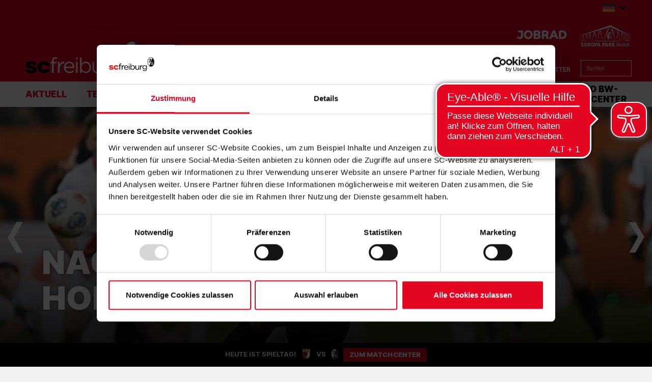

--- FILE ---
content_type: text/html; charset=utf-8
request_url: https://www.scfreiburg.com/
body_size: 300981
content:
<!DOCTYPE html>
<html lang="de-DE">
<head>

<meta charset="utf-8">
<!-- 
	This website is powered by TYPO3 - inspiring people to share!
	TYPO3 is a free open source Content Management Framework initially created by Kasper Skaarhoj and licensed under GNU/GPL.
	TYPO3 is copyright 1998-2026 of Kasper Skaarhoj. Extensions are copyright of their respective owners.
	Information and contribution at https://typo3.org/
-->



<title>SC Freiburg | Die offizielle Website</title>
<meta http-equiv="x-ua-compatible" content="IE=edge" />
<meta name="generator" content="TYPO3 CMS" />
<meta name="viewport" content="width=device-width, minimum-scale=1.0" />
<meta name="robots" content="INDEX,FOLLOW" />
<meta name="description" content="Offizielle Website des SC Freiburg ⚽ Aktuelle News, Videos &amp; Matchcenter vom SC ▻ Alles rund um den Sport-Club ✓" />
<meta name="google-site-verification" content="KMRrmwBZP7avRn28lwoqMgzixSxj7No2WWUctdVa1t8" />
<meta property="og:type" content="article" />
<meta name="twitter:card" content="summary_large_image" />
<meta name="theme-color" content="#ffffff" />
<meta name="twitter:site" content="@scfreiburg" />
<meta name="twitter:creator" content="@scfreiburg" />
<meta property="article:publisher" content="https://www.facebook.com/SCFreiburg" />
<meta property="article:author" content="https://www.facebook.com/SCFreiburg" />
<meta name="og:description" content="Offizielle Website des SC Freiburg ⚽ Aktuelle News, Videos &amp; Matchcenter vom SC ▻ Alles rund um den Sport-Club ✓" />
<meta property="og:image" content="https://www.scfreiburg.com/images/logo-socialshare.png" />
<meta property="twitter:image" content="https://www.scfreiburg.com/images/logo-socialshare.png" />
<meta property="og:title" content="SC Freiburg | Die offizielle Website" />


<link rel="stylesheet" type="text/css" href="/typo3temp/assets/css/d42b6e1bdf.css?1744241560" media="all">
<link rel="stylesheet" type="text/css" href="/css/1.css?1765964783" media="all">
<link rel="stylesheet" type="text/css" href="/css/main.css?1765964783" media="all">




<script src="/typo3temp/assets/js/de71b581be.js?1744241560" type="text/javascript"></script>



<script type="text/javascript">var gtmDataLayerName="SCF_datalayer"; SCF_datalayer = [{"headline": "","zone": "scf","topic": "startseite",}];</script>    <!-- Google Consent Mode -->
    <script data-cookieconsent="ignore">
    window.SCF_datalayer = window.SCF_datalayer || [];
    function gtag() {
        SCF_datalayer.push(arguments);
    }
    gtag("consent", "default", {
        ad_user_data: "denied",
        ad_personalization: "denied",
        ad_storage: "denied",
        analytics_storage: "denied",
        wait_for_update: 2000,
    });
    gtag("set", "ads_data_redaction", true);
    </script>
    <!-- End Google Consent Mode -->        <!-- Google Tag Manager -->
        <script data-cookieconsent="ignore">
        (function(w,d,s,l,i){w[l]=w[l]||[];w[l].push(
        {'gtm.start': new Date().getTime(),event:'gtm.js'});var f=d.getElementsByTagName(s)[0],
        j=d.createElement(s),dl=l!='dataLayer'?'&l='+l:'';j.async=true;j.src=
        'https://www.googletagmanager.com/gtm.js?id='+i+dl;f.parentNode.insertBefore(j,f);
        })(window,document,'script','SCF_datalayer','GTM-W9RBQB8');</script>
        <!-- End Google Tag Manager -->    <script id="Cookiebot" src="https://consent.cookiebot.com/uc.js" data-cbid="06b60c41-a521-45fd-8010-ecced927d324" type="text/javascript" data-culture="DE" data-cookieconsent="ignore" async="async"></script><link rel="alternate" hreflang="de" href="https://www.scfreiburg.com/" /><link rel="alternate" hreflang="en" href="https://www.scfreiburg.com/en/" /><link rel="canonical" href="https://www.scfreiburg.com" /><link rel="apple-touch-icon" sizes="180x180" href="/favicons/apple-touch-icon.png" />            <link rel="icon" type="image/png" sizes="32x32" href="/favicons/favicon-32x32.png" />            <link rel="icon" type="image/png" sizes="16x16" href="/favicons/favicon-16x16.png" />            <link rel="manifest" href="/favicons/manifest.json" />            <link rel="mask-icon" href="/favicons/safari-pinned-tab.svg" color="#000000" />
            <link rel="alternate" type="application/rss+xml" title="SC Freiburg" href="/api/feed/news/rss_feed" />            <script src="//cdn.jwplayer.com/libraries/b3Mazu8R.js"></script>            <script async src="https://cdn.eye-able.com/configs/www.scfreiburg.com.js"></script>
            <script async src="https://cdn.eye-able.com/public/js/eyeAble.js"></script>            <script type="text/javascript">
                (() => {
                    const ncp = {
                        mandate: {
                            share: {
                                disabledNetworks: [
                                    "pinterest",
                                    "twitter",
                                    "google_plus",
                                    "email"
                                ]
                            }
                        }
                    };

                    window.ncp = ncp;
                })()
            </script>

<link rel="preload" href="/fonts/Inter-Black.woff2" as="font" >
<link rel="preload" href="/fonts/Inter-Bold.woff2" as="font" >
<link rel="preload" href="/fonts/Inter-Italic.woff2" as="font" >
<link rel="preload" href="/fonts/Inter-Regular.woff2" as="font" >
<link rel="preload" href="/fonts/glyphicons-halflings-regular.woff2" as="font" >
<link rel="preload" href="/fonts/iconfont.woff2" as="font" >
<link rel="preload" href="/fonts/jersey-designer-numbers.woff" as="font" >
<link rel="preload" href="/fonts/slick.woff" as="font" >
</head>
<body>
    <mycrocast-floating-button-player token="1589273813589_f7908724-264e-4945-a346-5dcb82483924"></mycrocast-floating-button-player>
    <script data-cmp-ab="1" id="mycrocast_base"
            src="https://mycrocast-webplayer.s3.eu-central-1.amazonaws.com/versioning-main.js"
            player=FLOATING_BUTTON_PLAYER></script>

<img src="/session.php" class="u-absolute" />



<!-- header -->
<header role="banner" class="[ c-site-header ]  [ js-page-head ]">
    

    <div class="[ o-page-wrap ]  [ u-relative ]  [ u-hide-print ]">
        <a href="/" class="[ c-site-header__logo-sticky ]"><img src="/images/logo-sticky.svg"></a>
    </div>

    <div class="[ c-site-header-meta-bar ]  [ u-hide-print ]">
        <form method="get" class="[ c-search-flyout ]  [ u-hide-l ]  [ js-mobile-search ]" action="/suchergebnis/" style="display:none;">
    <a href="javascript:void(0);" class="[ c-search-flyout__close ]  [ js-mobile-search__trigger ]"></a>

    
        <input type="hidden" name="id" value="30" />
    
    
    
    

    <label class="[ c-search-flyout__label ]">Tippe hier deine Suchbegriffe ein:</label>
    <div class="[ o-layout  o-layout--center ]">
        <div class="[ o-layout__item ]  [ u-5/6-m   u-1/1-s ]  [ u-mb ]">
            <input type="text" class="[ o-text-input ]  [ u-1/1 ]" name="tx_kesearch_pi1[sword]" value="" placeholder="Suchen">
        </div><!--
        --><div class="[ o-layout__item ]  [ u-1/6-m  u-2/6-s ]">
        <button class="[ c-btn  c-btn--primary ]  [ o-btn  o-btn--full ]  [ u-ph-none ]">
            <span class="[ c-btn__text ]">
                 Los!
            </span>
        </button>
    </div>
    </div>
</form>

        <div class="[ o-page-wrap ]">
            <div class="[ c-site-header-meta-bar__content ]">
                <div class="[ c-site-header-meta-bar__first ]">
                    
                    <a class="[ c-nav-mobile-trigger ]  [ u-hide-l ]  [ js-nav-mobile-trigger ]"
                       href="javascript:void(0);">
                        <span class="[ c-nav-mobile-trigger__icon ]  [ u-inline-block ]"></span>
                        <span class="[ c-nav-mobile-trigger__text ]">
                            Menü
                        </span>
                        <span class="[ c-nav-mobile-trigger__text--active ]">
                            Schliessen
                        </span>
                    </a>
                </div>
                <div class="[ c-site-header-meta-bar__center ]">
                    
                </div>
                <div class="[ c-site-header-meta-bar__last ]">
                    
                        
<div class="[ u-hide-l-down ]">
    <div class="[ c-flyout ]  [ o-flyout  o-flyout--right ]  [ js-flyout ]">
        <div class="[ c-flyout__trigger ]  [ o-flyout__trigger ]  [ js-trigger ]  [ qs-language-trigger ]">
            <div class="[ c-language__wrapper ]  [ o-flyout__item ] [ c-meta-bar__item-icon ]">
                
                    
                        <span class="[ c-language c-language--de ]"></span>
                    
                
                    
                
                    
                
            </div>
            <i class="[ c-icon  c-icon--arrow-down ]  [ o-flyout__item ]"></i>
        </div>
        <ul class="[ c-flyout-list ]  [ o-flyout__content ]  [ o-list-bare ]  [ u-caps ]  [ js-content ]">
            
                <li class="[ c-flyout-list__item ]">
                    <a class="[ c-flyout-list__link ]  [ o-flag  o-flag--rev  o-flag--small ]" title="Deutsch"
                       hreflang="de-DE" href="/">
                        <div class="[ o-flag__img ]">
                            <div class="[ c-language__wrapper ]">
                                <span class="[ c-language c-language--de ]"></span>
                            </div>
                        </div>
                        <span class="[ c-flyout-list__text ]  [ o-flag__body ]">Deutsch</span>
                    </a>
                </li>
            
                <li class="[ c-flyout-list__item ]">
                    <a class="[ c-flyout-list__link ]  [ o-flag  o-flag--rev  o-flag--small ]" title="English"
                       hreflang="en-US" href="/en/">
                        <div class="[ o-flag__img ]">
                            <div class="[ c-language__wrapper ]">
                                <span class="[ c-language c-language--en ]"></span>
                            </div>
                        </div>
                        <span class="[ c-flyout-list__text ]  [ o-flag__body ]">English</span>
                    </a>
                </li>
            
                <li class="[ c-flyout-list__item ]">
                    <a class="[ c-flyout-list__link ]  [ o-flag  o-flag--rev  o-flag--small ]" title="Français"
                       hreflang="fr-FR" href="/fr/">
                        <div class="[ o-flag__img ]">
                            <div class="[ c-language__wrapper ]">
                                <span class="[ c-language c-language--fr ]"></span>
                            </div>
                        </div>
                        <span class="[ c-flyout-list__text ]  [ o-flag__body ]">Français</span>
                    </a>
                </li>
            
        </ul>
    </div>
</div>


                    
                    
                    <div class="[ u-hide-l ]">
                        
                            <div class="[ c-flyout  c-flyout--search ]  [ o-flyout ]  [ js-mobile-search__trigger ]">
                                <div class="[ c-flyout__trigger ]  [ o-flyout__trigger ]">
                                    <i class="[ c-meta-bar__item-icon ]  [ c-icon  c-icon--magnify ]  [ o-flyout__item ]  [ u-pointer ]"></i>
                                </div>
                            </div>
                        
                        
                    </div>
                </div>
            </div>
        </div>
    </div>

    <div class="[ c-site-header-main ]">
        <div class="[ o-page-wrap ]  [ u-height-full ]">
            <div class="[ c-site-header-main__content ]">
                <div class="[ c-site-header__logo ]">
                    <a href="/" class="[ u-no-carpet ]"><img src="/images/logo-claim.svg"/></a>
                </div>
                <div class="[ c-site-header-main__last ]  [ u-hide-print ]">
                    <div class="[ c-site-header__sponsors ]">
                        <ul class="[ c-sponsors-list ]  [ o-list-inline ]  [ u-text-center ]  [ u-mb u-mb-small-m ]"><li class="u-ml"><a href="https://www.jobrad.org/" target="_blank" class="u-no-carpet" data-tracking-event="sponsors_list_click" data-tracking-param-click-text="{file:current:title}"><img class="c-sponsors-list__img" src="/fileadmin/01_Content/01_Bilder/07_News/04_Verein/22_23/20230623_JobRad_Logo_Header.png" /></a></li><li class="u-ml"><a href="https://scfreiburg.com/stadion/europa-park-stadion/" target="_blank" class="u-no-carpet" data-tracking-event="sponsors_list_click" data-tracking-param-click-text="{file:current:title}"><img class="c-sponsors-list__img" src="/fileadmin/01_Content/01_Bilder/04_Sponsoren/Logos/Europa-Park_Stadion_Logo_1C_test_2.png" /></a></li></ul>
                    </div>
                    <div class="[ c-site-header__nav-meta ]">
                        <ul class="[ c-nav-meta ]  [ o-list-inline ]  [ u-text-right ]  [ u-hide-s ]"><li><a href="/fanshop/" target="_blank" class="[ c-nav-meta-item ]"><i class="[ c-nav-meta-item__icon ]  [ c-icon  c-icon--shop ]  [ u-mr-tiny ]"></i><span class="[ c-nav-meta-item__text ] [ u-caps ]">Fanshop</span></a></li><li class="[ u-ml ]"><a href="/specials/meta/tickets/" class="[ c-nav-meta-item ]"><i class="[ c-nav-meta-item__icon ]  [ c-icon  c-icon--ticket ]  [ u-mr-tiny ]"></i><span class="[ c-nav-meta-item__text ] [ u-caps ]">Tickets</span></a></li><li class="[ u-ml ]"><a href="/specials/meta/mitgliedschaft/" class="[ c-nav-meta-item ]"><i class="[ c-nav-meta-item__icon ]  [ c-icon  c-icon--avatar ]  [ u-mr-tiny ]"></i><span class="[ c-nav-meta-item__text ] [ u-caps ]">Mitgliedschaft</span></a></li><li class="[ u-ml ]"><a href="/specials/meta/newsletter/" class="[ c-nav-meta-item ]"><i class="[ c-nav-meta-item__icon ]  [ c-icon  c-icon--mail ]  [ u-mr-tiny ]"></i><span class="[ c-nav-meta-item__text ] [ u-caps ]">Newsletter</span></a></li></ul>
                        <form method="get" class="[ c-search-form ]  [ o-floating-icon-input ]  [ u-hide-l-down ] " action="/suchergebnis/">
	
	
	
	<input type="text" class="[ o-floating-icon-input__text-input ]  [ o-text-input ]" name="tx_kesearch_pi1[sword]" value="" placeholder="Suchen" />
	<button class="[ o-floating-icon-input__btn ]  [ o-btn ]">
		<i class="[ o-floating-icon-input__icon ]  [ c-icon  c-icon--magnify ]"></i>
	</button>
</form>


                    </div>
                </div>
            </div>
        </div>
    </div>

    <div class="[ c-site-header__nav ]  [ u-hide-print ]">
        <div class="[ c-nav-primary-wrapper ]  [ u-hide-l-down ]  [ u-overflow ]  [ js-nav-primary-wrapper ]">
            <div class="[ o-page-wrap ]">
                <ul class="[ c-nav-primary ]  [ o-list-inline ]"><li class="[ c-nav-primary__item ]  [ js-flyout  js-flyout--out  ]"><a class="[ c-nav-primary__link ]  [ js-trigger ]" href="javascript:void(0);">Aktuell</a><div class="[ c-mega-menu ]  [ u-pt ]"><div class="[ c-layout ]  [ o-layout ]"><div class="[ o-layout__item ]  [ u-1/5 ]  [ u-mb ]  [ js-content ]"><h3 class="[ c-mega-menu__headline ]"><a href="/aktuell/nachrichten/" class="[ c-nav-primary__link ]">Nachrichten</a></h3><ul class="[ c-mega-menu__list ]"><li class="[ c-mega-menu__list-item ]"><a href="/aktuell/nachrichten/alle-nachrichten/" class="[ c-mega-menu__list-link ]"><span>Alle Nachrichten</span></a></li><li class="[ c-mega-menu__list-item ]"><a href="/aktuell/nachrichten/profis/" class="[ c-mega-menu__list-link ]"><span>Männer</span></a></li><li class="[ c-mega-menu__list-item ]"><a href="/aktuell/nachrichten/frauen-maedchen/" class="[ c-mega-menu__list-link ]"><span>Frauen & Mädchen</span></a></li><li class="[ c-mega-menu__list-item ]"><a href="/aktuell/u23-junioren/" class="[ c-mega-menu__list-link ]"><span>U23 & Junioren</span></a></li><li class="[ c-mega-menu__list-item ]"><a href="/aktuell/nachrichten/verein/" class="[ c-mega-menu__list-link ]"><span>Verein</span></a></li><li class="[ c-mega-menu__list-item ]"><a href="/aktuell/nachrichten/engagement/" class="[ c-mega-menu__list-link ]"><span>Nachhaltigkeit</span></a></li></ul></div><div class="[ o-layout__item ]  [ u-1/5 ]  [ u-mb ]  [ js-content ]"><h3 class="[ c-mega-menu__headline ]"><a href="/aktuell/sc-freiburg-tv/" class="[ c-nav-primary__link ]">SC Freiburg TV</a></h3><ul class="[ c-mega-menu__list ]"><li class="[ c-mega-menu__list-item ]"><a href="/aktuell/sc-freiburg-tv/alle-videos/" class="[ c-mega-menu__list-link ]"><span>Alle Videos</span></a></li><li class="[ c-mega-menu__list-item ]"><a href="/aktuell/sc-freiburg-tv/archiv/" class="[ c-mega-menu__list-link ]"><span>Archiv</span></a></li></ul></div><div class="[ o-layout__item ]  [ u-1/5 ]  [ u-mb ]  [ js-content ]"><h3 class="[ c-mega-menu__headline ]"><a href="/aktuell/vereinsmedien/" class="[ c-nav-primary__link ]">Vereinsmedien</a></h3><ul class="[ c-mega-menu__list ]"><li class="[ c-mega-menu__list-item ]"><a href="/aktuell/vereinsmedien/heimspiel/" class="[ c-mega-menu__list-link ]"><span>"Heimspiel"</span></a></li><li class="[ c-mega-menu__list-item ]"><a href="/aktuell/am-ball/" class="[ c-mega-menu__list-link ]"><span>"Am Ball"</span></a></li><li class="[ c-mega-menu__list-item ]"><a href="/aktuell/vereinsmedien/sportclub-live-das-barrierefreie-fanradio/" class="[ c-mega-menu__list-link ]"><span>Sport-Club live</span></a></li><li class="[ c-mega-menu__list-item ]"><a href="/aktuell/vereinsmedien/sc-podcast/" class="[ c-mega-menu__list-link ]"><span>SC-Podcast</span></a></li></ul></div><div class="[ o-layout__item ]  [ u-1/5 ]  [ u-mb ]  [ js-content ]"><h3 class="[ c-mega-menu__headline ]"><a href="/aktuell/newsletter/" class="[ c-nav-primary__link ]">Newsletter</a></h3><ul class="[ c-mega-menu__list ]"><li class="[ c-mega-menu__list-item ]"><a href="/newsletter/" class="[ c-mega-menu__list-link ]"><span>Newsletter Anmeldung</span></a></li></ul></div><div class="[ o-layout__item ]  [ u-1/5 ]  [ u-mb ]  [ js-content ]"><h3 class="[ c-mega-menu__headline ]"><a href="/aktuell/termine/" class="[ c-nav-primary__link ]">Termine</a></h3><ul class="[ c-mega-menu__list ]"><li class="[ c-mega-menu__list-item ]"><a href="/aktuell/termine/alle/" class="[ c-mega-menu__list-link ]"><span>Alle</span></a></li><li class="[ c-mega-menu__list-item ]"><a href="/aktuell/termine/profis/" class="[ c-mega-menu__list-link ]"><span>Männer</span></a></li><li class="[ c-mega-menu__list-item ]"><a href="/aktuell/termine/frauen-maedchen/" class="[ c-mega-menu__list-link ]"><span>Frauen & Mädchen</span></a></li><li class="[ c-mega-menu__list-item ]"><a href="/aktuell/termine/u23/" class="[ c-mega-menu__list-link ]"><span>U23</span></a></li></ul></div></div></div></li><li class="[ c-nav-primary__item ]  [ js-flyout  js-flyout--out  ]"><a class="[ c-nav-primary__link ]  [ js-trigger ]" href="javascript:void(0);">Teams</a><div class="[ c-mega-menu ]  [ u-pt ]"><div class="[ c-layout ]  [ o-layout ]"><div class="[ o-layout__item ]  [ u-1/5 ]  [ u-mb ]  [ js-content ]"><h3 class="[ c-mega-menu__headline ]"><a href="/teams/maenner/" class="[ c-nav-primary__link ]">Männer</a></h3><ul class="[ c-mega-menu__list ]"><li class="[ c-mega-menu__list-item ]"><a href="/teams/profis/spieler/" class="[ c-mega-menu__list-link ]"><span>Spieler</span></a></li><li class="[ c-mega-menu__list-item ]"><a href="/teams/profis/statistik/" class="[ c-mega-menu__list-link ]"><span>Statistik</span></a></li><li class="[ c-mega-menu__list-item ]"><a href="/teams/profis/trainer/" class="[ c-mega-menu__list-link ]"><span>Trainer</span></a></li><li class="[ c-mega-menu__list-item ]"><a href="/teams/profis/funktionsteam/" class="[ c-mega-menu__list-link ]"><span>Funktionsteam</span></a></li><li class="[ c-mega-menu__list-item ]"><a href="/teams/profis/spielplan/" class="[ c-mega-menu__list-link ]"><span>Spielplan</span></a></li><li class="[ c-mega-menu__list-item ]"><a href="/teams/profis/tabelle/" class="[ c-mega-menu__list-link ]"><span>Tabellen</span></a></li></ul></div><div class="[ o-layout__item ]  [ u-1/5 ]  [ u-mb ]  [ js-content ]"><h3 class="[ c-mega-menu__headline ]"><a href="/teams/frauen/" class="[ c-nav-primary__link ]">Frauen</a></h3><ul class="[ c-mega-menu__list ]"><li class="[ c-mega-menu__list-item ]"><a href="/frauen/" class="[ c-mega-menu__list-link ]"><span>Team</span></a></li><li class="[ c-mega-menu__list-item ]"><a href="/teams/frauen/spielerinnen/" class="[ c-mega-menu__list-link ]"><span>Spielerinnen</span></a></li><li class="[ c-mega-menu__list-item ]"><a href="/teams/frauen/trainer/" class="[ c-mega-menu__list-link ]"><span>Trainer</span></a></li><li class="[ c-mega-menu__list-item ]"><a href="/teams/frauen/funktionsteam/" class="[ c-mega-menu__list-link ]"><span>Funktionsteam</span></a></li><li class="[ c-mega-menu__list-item ]"><a href="/teams/frauen/spielplan/" class="[ c-mega-menu__list-link ]"><span>Spielplan</span></a></li><li class="[ c-mega-menu__list-item ]"><a href="/teams/frauen/tabelle/" class="[ c-mega-menu__list-link ]"><span>Tabelle</span></a></li><li class="[ c-mega-menu__list-item ]"><a href="/teams/frauen/sponsoren/" class="[ c-mega-menu__list-link ]"><span>Sponsoren</span></a></li></ul></div><div class="[ o-layout__item ]  [ u-1/5 ]  [ u-mb ]  [ js-content ]"><h3 class="[ c-mega-menu__headline ]"><a href="/teams/u23/" class="[ c-nav-primary__link ]">U23 Männer</a></h3><ul class="[ c-mega-menu__list ]"><li class="[ c-mega-menu__list-item ]"><a href="/teams/u23/mannschaft/" class="[ c-mega-menu__list-link ]"><span>Mannschaft</span></a></li><li class="[ c-mega-menu__list-item ]"><a href="/teams/u23/spieler/" class="[ c-mega-menu__list-link ]"><span>Spieler</span></a></li><li class="[ c-mega-menu__list-item ]"><a href="/teams/u23/trainer/" class="[ c-mega-menu__list-link ]"><span>Trainer</span></a></li><li class="[ c-mega-menu__list-item ]"><a href="/teams/u23/funktionsteam/" class="[ c-mega-menu__list-link ]"><span>Funktionsteam</span></a></li><li class="[ c-mega-menu__list-item ]"><a href="/teams/u23/spielplan/" class="[ c-mega-menu__list-link ]"><span>Spielplan</span></a></li><li class="[ c-mega-menu__list-item ]"><a href="/teams/u23/tabelle/" class="[ c-mega-menu__list-link ]"><span>Tabelle</span></a></li></ul></div><div class="[ o-layout__item ]  [ u-1/5 ]  [ u-mb ]  [ js-content ]"><h3 class="[ c-mega-menu__headline ]"><a href="/teams/frauen-u20/" class="[ c-nav-primary__link ]">U20 Frauen</a></h3><ul class="[ c-mega-menu__list ]"><li class="[ c-mega-menu__list-item ]"><a href="/teams/juniorinnen/frauen-u20/kader/" class="[ c-mega-menu__list-link ]"><span>Kader</span></a></li><li class="[ c-mega-menu__list-item ]"><a href="/teams/juniorinnen/frauen-u20/spielplan/" class="[ c-mega-menu__list-link ]"><span>Spielplan</span></a></li><li class="[ c-mega-menu__list-item ]"><a href="/teams/juniorinnen/frauen-u20/tabelle/" class="[ c-mega-menu__list-link ]"><span>Tabelle</span></a></li></ul></div><div class="[ o-layout__item ]  [ u-1/5 ]  [ u-mb ]  [ js-content ]"><h3 class="[ c-mega-menu__headline ]"><a href="/teams/junioren/" class="[ c-nav-primary__link ]">Junioren</a></h3><ul class="[ c-mega-menu__list ]"><li class="[ c-mega-menu__list-item ]"><a href="/teams/junioren/u19/kader/" class="[ c-mega-menu__list-link ]"><span>U19</span></a></li><li class="[ c-mega-menu__list-item ]"><a href="/teams/junioren/u17/kader/" class="[ c-mega-menu__list-link ]"><span>U17</span></a></li><li class="[ c-mega-menu__list-item ]"><a href="/teams/junioren/u16/kader/" class="[ c-mega-menu__list-link ]"><span>U16</span></a></li><li class="[ c-mega-menu__list-item ]"><a href="/teams/junioren/u15/kader/" class="[ c-mega-menu__list-link ]"><span>U15</span></a></li><li class="[ c-mega-menu__list-item ]"><a href="/teams/junioren/u14/kader/" class="[ c-mega-menu__list-link ]"><span>U14</span></a></li><li class="[ c-mega-menu__list-item ]"><a href="/teams/junioren/u13/kader/" class="[ c-mega-menu__list-link ]"><span>U13</span></a></li><li class="[ c-mega-menu__list-item ]"><a href="/teams/junioren/u12/kader/" class="[ c-mega-menu__list-link ]"><span>U12</span></a></li></ul></div><div class="[ o-layout__item ]  [ u-1/5 ]  [ u-mb ]  [ js-content ]"><h3 class="[ c-mega-menu__headline ]"><a href="/teams/juniorinnen/" class="[ c-nav-primary__link ]">Juniorinnen</a></h3><ul class="[ c-mega-menu__list ]"><li class="[ c-mega-menu__list-item ]"><a href="/teams/juniorinnen/maedchen-u17/kader/" class="[ c-mega-menu__list-link ]"><span>U17</span></a></li><li class="[ c-mega-menu__list-item ]"><a href="/teams/juniorinnen/maedchen-u15/kader/" class="[ c-mega-menu__list-link ]"><span>U15</span></a></li><li class="[ c-mega-menu__list-item ]"><a href="/teams/juniorinnen/perspektivteam/" class="[ c-mega-menu__list-link ]"><span>Perspektivteam</span></a></li></ul></div><div class="[ o-layout__item ]  [ u-1/5 ]  [ u-mb ]  [ js-content ]"><h3 class="[ c-mega-menu__headline ]"><span class="[ c-nav-primary__link ]">eFootball</span></h3><ul class="[ c-mega-menu__list ]"><li class="[ c-mega-menu__list-item ]"><a href="https://www.scfreiburg-efootball.de/team/" target="_blank" class="[ c-mega-menu__list-link ]"><span>Team</span></a></li><li class="[ c-mega-menu__list-item ]"><a href="/efootball/faqs/" class="[ c-mega-menu__list-link ]"><span>FAQs</span></a></li><li class="[ c-mega-menu__list-item ]"><a href="/efootball/unsere-partner/" class="[ c-mega-menu__list-link ]"><span>Unsere Partner</span></a></li><li class="[ c-mega-menu__list-item ]"><a href="https://virtual.bundesliga.com/de" target="_blank" class="[ c-mega-menu__list-link ]"><span>Virtual Bundesliga</span></a></li><li class="[ c-mega-menu__list-item ]"><a href="https://www.scfreiburg-efootball.de/" target="_blank" class="[ c-mega-menu__list-link ]"><span>Turniere</span></a></li></ul></div><div class="[ o-layout__item ]  [ u-1/5 ]  [ u-mb ]  [ js-content ]"><h3 class="[ c-mega-menu__headline ]"><a href="/teams/traditionsmannschaft/" class="[ c-nav-primary__link ]  [ js-trigger ]">Traditionsmannschaft</a></h3></div></div></div></li><li class="[ c-nav-primary__item ]  [ js-flyout  js-flyout--out  ]"><a class="[ c-nav-primary__link ]  [ js-trigger ]" href="javascript:void(0);">Fans</a><div class="[ c-mega-menu ]  [ u-pt ]"><div class="[ c-layout ]  [ o-layout ]"><div class="[ o-layout__item ]  [ u-1/5 ]  [ u-mb ]  [ js-content ]"><h3 class="[ c-mega-menu__headline ]"><a href="/fans/faninfos/" class="[ c-nav-primary__link ]">Faninfos</a></h3><ul class="[ c-mega-menu__list ]"><li class="[ c-mega-menu__list-item ]"><a href="/fans/faninfos/daheim/" class="[ c-mega-menu__list-link ]"><span>Daheim</span></a></li><li class="[ c-mega-menu__list-item ]"><a href="/fans/faninfos/auswaerts/" class="[ c-mega-menu__list-link ]"><span>Auswärts</span></a></li><li class="[ c-mega-menu__list-item ]"><a href="/fans/faninfos/fuer-unsere-gaeste/" class="[ c-mega-menu__list-link ]"><span>Für unsere Gäste</span></a></li><li class="[ c-mega-menu__list-item ]"><a href="/fans/faninfos/fans-mit-behinderung/" class="[ c-mega-menu__list-link ]"><span>Fans mit Behinderung</span></a></li></ul></div><div class="[ o-layout__item ]  [ u-1/5 ]  [ u-mb ]  [ js-content ]"><h3 class="[ c-mega-menu__headline ]"><a href="/fans/fanszene/" class="[ c-nav-primary__link ]">Fanszene</a></h3><ul class="[ c-mega-menu__list ]"><li class="[ c-mega-menu__list-item ]"><a href="/fans/fanszene/fanszene/" class="[ c-mega-menu__list-link ]"><span>Fanszene</span></a></li><li class="[ c-mega-menu__list-item ]"><a href="/fans/fanszene/fanbetreuung/" class="[ c-mega-menu__list-link ]"><span>Fanbetreuung</span></a></li><li class="[ c-mega-menu__list-item ]"><a href="/fans/fanbeirat/" class="[ c-mega-menu__list-link ]"><span>Fanbeirat</span></a></li><li class="[ c-mega-menu__list-item ]"><a href="/fans/fanszene/mitglieder-und-fan-dialog/" class="[ c-mega-menu__list-link ]"><span>Mitglieder- und Fan-Dialog</span></a></li></ul></div><div class="[ o-layout__item ]  [ u-1/5 ]  [ u-mb ]  [ js-content ]"><h3 class="[ c-mega-menu__headline ]"><a href="/tickets/" class="[ c-nav-primary__link ]">Tickets</a></h3><ul class="[ c-mega-menu__list ]"><li class="[ c-mega-menu__list-item ]"><a href="/heimtickets/" class="[ c-mega-menu__list-link ]"><span>Heimtickets</span></a></li><li class="[ c-mega-menu__list-item ]"><a href="/auswaertstickets/" class="[ c-mega-menu__list-link ]"><span>Auswaertstickets</span></a></li><li class="[ c-mega-menu__list-item ]"><a href="/inklusionstickets/" class="[ c-mega-menu__list-link ]"><span>Inklusionstickets</span></a></li><li class="[ c-mega-menu__list-item ]"><a href="/dauerkarte/" class="[ c-mega-menu__list-link ]"><span>Dauerkarte</span></a></li><li class="[ c-mega-menu__list-item ]"><a href="/ticket-angebote/" class="[ c-mega-menu__list-link ]"><span>Ticket-Angebote</span></a></li><li class="[ c-mega-menu__list-item ]"><a href="/tickets/frauen-bundesliga/" class="[ c-mega-menu__list-link ]"><span>Frauen-Bundesliga</span></a></li><li class="[ c-mega-menu__list-item ]"><a href="/tickets/u23/" class="[ c-mega-menu__list-link ]"><span>U23</span></a></li><li class="[ c-mega-menu__list-item ]"><a href="/ticketzweitmarkt/" class="[ c-mega-menu__list-link ]"><span>Ticketzweitmarkt</span></a></li><li class="[ c-mega-menu__list-item ]"><a href="/tickets/faq/" class="[ c-mega-menu__list-link ]"><span>Fragen & Antworten</span></a></li></ul></div><div class="[ o-layout__item ]  [ u-1/5 ]  [ u-mb ]  [ js-content ]"><h3 class="[ c-mega-menu__headline ]"><a href="/mitgliedschaft/" class="[ c-nav-primary__link ]">Mitgliedschaft</a></h3><ul class="[ c-mega-menu__list ]"><li class="[ c-mega-menu__list-item ]"><a href="/sc-mitgliedschaft/" class="[ c-mega-menu__list-link ]"><span>SC-Mitgliedschaft</span></a></li><li class="[ c-mega-menu__list-item ]"><a href="/fuechsleclub/" class="[ c-mega-menu__list-link ]"><span>Füchsleclub</span></a></li><li class="[ c-mega-menu__list-item ]"><a href="/fussballschule/unterstuetzer/foerderverein/mitglied-werden/" class="[ c-mega-menu__list-link ]"><span>Förderverein</span></a></li><li class="[ c-mega-menu__list-item ]"><a href="/verein/tennis/mitglied-werden/" class="[ c-mega-menu__list-link ]"><span>Tennismitgliedschaft</span></a></li><li class="[ c-mega-menu__list-item ]"><a href="/mitgliedschaft/faq/" class="[ c-mega-menu__list-link ]"><span>Fragen & Antworten</span></a></li></ul></div><div class="[ o-layout__item ]  [ u-1/5 ]  [ u-mb ]  [ js-content ]"><h3 class="[ c-mega-menu__headline ]"><a href="/fanshops/" class="[ c-nav-primary__link ]">Fanshops</a></h3><ul class="[ c-mega-menu__list ]"><li class="[ c-mega-menu__list-item ]"><a href="https://shop.scfreiburg.com/?utm_source=unterseiten_shop&amp;utm_medium=unterseiten&amp;utm_campaign=SC-Homepage" target="_blank" class="[ c-mega-menu__list-link ]"><span>Online-Fanshop</span></a></li><li class="[ c-mega-menu__list-item ]"><a href="/fanshop-europa-park-stadion/" class="[ c-mega-menu__list-link ]"><span>Fanshop Europa-Park Stadion</span></a></li><li class="[ c-mega-menu__list-item ]"><a href="/fanshop-dreisamstadion/" class="[ c-mega-menu__list-link ]"><span>Fanshop Dreisamstadion</span></a></li><li class="[ c-mega-menu__list-item ]"><a href="/fanshop-innenstadt/" class="[ c-mega-menu__list-link ]"><span>Fanshop Innenstadt</span></a></li><li class="[ c-mega-menu__list-item ]"><a href="https://shop.scfreiburg.com/gutscheine/?utm_source=unterseiten_shop&amp;utm_medium=unterseiten&amp;utm_campaign=SC-Homepage" target="_blank" class="[ c-mega-menu__list-link ]"><span>Gutscheine</span></a></li><li class="[ c-mega-menu__list-item ]"><a href="/fanshops/faq/" class="[ c-mega-menu__list-link ]"><span>Fragen & Antworten</span></a></li></ul></div></div></div></li><li class="[ c-nav-primary__item ]  [ js-flyout  js-flyout--out  ]"><a class="[ c-nav-primary__link ]  [ js-trigger ]" href="javascript:void(0);">Verein</a><div class="[ c-mega-menu ]  [ u-pt ]"><div class="[ c-layout ]  [ o-layout ]"><div class="[ o-layout__item ]  [ u-1/5 ]  [ u-mb ]  [ js-content ]"><h3 class="[ c-mega-menu__headline ]"><a href="/verein/gremien/" class="[ c-nav-primary__link ]">Gremien</a></h3><ul class="[ c-mega-menu__list ]"><li class="[ c-mega-menu__list-item ]"><a href="/verein/gremien/vorstand/" class="[ c-mega-menu__list-link ]"><span>Vorstand</span></a></li><li class="[ c-mega-menu__list-item ]"><a href="/verein/gremien/aufsichtsrat/" class="[ c-mega-menu__list-link ]"><span>Aufsichtsrat</span></a></li><li class="[ c-mega-menu__list-item ]"><a href="/verein/gremien/vereinsrat/" class="[ c-mega-menu__list-link ]"><span>Vereinsrat</span></a></li></ul></div><div class="[ o-layout__item ]  [ u-1/5 ]  [ u-mb ]  [ js-content ]"><h3 class="[ c-mega-menu__headline ]"><a href="/verein/jobs/" class="[ c-nav-primary__link ]">Jobs</a></h3><ul class="[ c-mega-menu__list ]"><li class="[ c-mega-menu__list-item ]"><a href="https://jobs.scfreiburg.com" target="_blank" class="[ c-mega-menu__list-link ]"><span>Jobs beim SC</span></a></li><li class="[ c-mega-menu__list-item ]"><a href="/verein/jobs/volunteers/" class="[ c-mega-menu__list-link ]"><span>Volunteers</span></a></li></ul></div><div class="[ o-layout__item ]  [ u-1/5 ]  [ u-mb ]  [ js-content ]"><h3 class="[ c-mega-menu__headline ]"><a href="/verein/presse/" class="[ c-nav-primary__link ]">Presse</a></h3><ul class="[ c-mega-menu__list ]"><li class="[ c-mega-menu__list-item ]"><a href="/verein/presse/akkreditierung/" class="[ c-mega-menu__list-link ]"><span>Akkreditierung</span></a></li><li class="[ c-mega-menu__list-item ]"><a href="/verein/presse/ansprechpersonen/" class="[ c-mega-menu__list-link ]"><span>Ansprechpersonen</span></a></li><li class="[ c-mega-menu__list-item ]"><a href="/verein/presse/anreise-parken/" class="[ c-mega-menu__list-link ]"><span>Anreise & Parken</span></a></li></ul></div><div class="[ o-layout__item ]  [ u-1/5 ]  [ u-mb ]  [ js-content ]"><h3 class="[ c-mega-menu__headline ]"><a href="/verein/historie/" class="[ c-nav-primary__link ]">Historie</a></h3><ul class="[ c-mega-menu__list ]"><li class="[ c-mega-menu__list-item ]"><a href="/verein/historie/sc-geschichte/" class="[ c-mega-menu__list-link ]"><span>SC-Geschichte</span></a></li><li class="[ c-mega-menu__list-item ]"><a href="/verein/historie/vereinsarchiv/" class="[ c-mega-menu__list-link ]"><span>Vereinsarchiv</span></a></li><li class="[ c-mega-menu__list-item ]"><a href="/verein/historie/museumsecke/" class="[ c-mega-menu__list-link ]"><span>Museumsecke</span></a></li><li class="[ c-mega-menu__list-item ]"><a href="/verein/historie/veranstaltungen/" class="[ c-mega-menu__list-link ]"><span>Veranstaltungen</span></a></li><li class="[ c-mega-menu__list-item ]"><a href="/teams/traditionsmannschaft/" class="[ c-mega-menu__list-link ]"><span>Traditionsmannschaft</span></a></li></ul></div><div class="[ o-layout__item ]  [ u-1/5 ]  [ u-mb ]  [ js-content ]"><h3 class="[ c-mega-menu__headline ]"><a href="/tennis/" class="[ c-nav-primary__link ]">Tennis</a></h3><ul class="[ c-mega-menu__list ]"><li class="[ c-mega-menu__list-item ]"><a href="/verein/tennis/aktuelles/" class="[ c-mega-menu__list-link ]"><span>Aktuelles</span></a></li><li class="[ c-mega-menu__list-item ]"><a href="/verein/tennis/abteilung/" class="[ c-mega-menu__list-link ]"><span>Abteilung</span></a></li><li class="[ c-mega-menu__list-item ]"><a href="/verein/tennis/mitglied-werden/" class="[ c-mega-menu__list-link ]"><span>Mitglied werden</span></a></li><li class="[ c-mega-menu__list-item ]"><a href="/verein/tennis/plaetze-halle/" class="[ c-mega-menu__list-link ]"><span>Plätze & Halle</span></a></li><li class="[ c-mega-menu__list-item ]"><a href="/verein/tennis/mannschaften/" class="[ c-mega-menu__list-link ]"><span>Mannschaften</span></a></li><li class="[ c-mega-menu__list-item ]"><a href="/verein/tennis/training-jugend/" class="[ c-mega-menu__list-link ]"><span>Training & Jugend</span></a></li><li class="[ c-mega-menu__list-item ]"><a href="/verein/spielpartnervermittlung/" class="[ c-mega-menu__list-link ]"><span>Spielpartnervermittlung</span></a></li><li class="[ c-mega-menu__list-item ]"><a href="/tennis/termine-1/" class="[ c-mega-menu__list-link ]"><span>Termine</span></a></li><li class="[ c-mega-menu__list-item ]"><a href="/verein/tennis/club-gaststaette/" class="[ c-mega-menu__list-link ]"><span>Club-Gaststätte</span></a></li><li class="[ c-mega-menu__list-item ]"><a href="/verein/tennis/anreise/" class="[ c-mega-menu__list-link ]"><span>Anreise</span></a></li></ul></div></div></div></li><li class="[ c-nav-primary__item ]  [ js-flyout  js-flyout--out  ]"><a class="[ c-nav-primary__link ]  [ js-trigger ]" href="javascript:void(0);">Fussballschule</a><div class="[ c-mega-menu ]  [ u-pt ]"><div class="[ c-layout ]  [ o-layout ]"><div class="[ o-layout__item ]  [ u-1/5 ]  [ u-mb ]  [ js-content ]"><h3 class="[ c-mega-menu__headline ]"><a href="/fussballschule/unterstuetzer/" class="[ c-nav-primary__link ]">Unterstützer</a></h3><ul class="[ c-mega-menu__list ]"><li class="[ c-mega-menu__list-item ]"><a href="/fussballschule/unterstuetzer/foerderverein/" class="[ c-mega-menu__list-link ]"><span>Förderverein</span></a></li><li class="[ c-mega-menu__list-item ]"><a href="/fussballschule/unterstuetzer/achim-stocker-stiftung/" class="[ c-mega-menu__list-link ]"><span>Achim-Stocker-Stiftung</span></a></li><li class="[ c-mega-menu__list-item ]"><a href="/fussballschule/unterstuetzer/sponsoren/" class="[ c-mega-menu__list-link ]"><span>Sponsoren</span></a></li><li class="[ c-mega-menu__list-item ]"><a href="/fussballschule/unterstuetzer/kooperationsvereine/" class="[ c-mega-menu__list-link ]"><span>Kooperationsvereine</span></a></li></ul></div><div class="[ o-layout__item ]  [ u-1/5 ]  [ u-mb ]  [ js-content ]"><h3 class="[ c-mega-menu__headline ]"><a href="/fussballschule/fussballschule/" class="[ c-nav-primary__link ]">Fussballschule</a></h3><ul class="[ c-mega-menu__list ]"><li class="[ c-mega-menu__list-item ]"><a href="/fussballschule/fussballschule/teams/" class="[ c-mega-menu__list-link ]"><span>Teams</span></a></li><li class="[ c-mega-menu__list-item ]"><a href="/fussballschule/fussballschule/fakten-erfolge/" class="[ c-mega-menu__list-link ]"><span>Fakten & Erfolge</span></a></li><li class="[ c-mega-menu__list-item ]"><a href="/fussballschule/fussballschule/idee-konzept/" class="[ c-mega-menu__list-link ]"><span>Idee & Konzept</span></a></li><li class="[ c-mega-menu__list-item ]"><a href="/fussballschule/fussballschule/leitungsteam/" class="[ c-mega-menu__list-link ]"><span>Leitungsteam</span></a></li></ul></div><div class="[ o-layout__item ]  [ u-1/5 ]  [ u-mb ]  [ js-content ]"><h3 class="[ c-mega-menu__headline ]"><span class="[ c-nav-primary__link ]">Kinderfußball</span></h3><ul class="[ c-mega-menu__list ]"><li class="[ c-mega-menu__list-item ]"><a href="/fussballschule/kinderfussball/fuechsle-tage-mit-den-sc-kooperationsvereinen/" class="[ c-mega-menu__list-link ]"><span>Füchsle-Tage mit den SC-Kooperationsvereinen</span></a></li><li class="[ c-mega-menu__list-item ]"><a href="/engagement/bewegung/torwart-tage/" class="[ c-mega-menu__list-link ]"><span>Torwart-Tage</span></a></li></ul></div></div></div></li><li class="[ c-nav-primary__item ]  [ js-flyout  js-flyout--out  ]"><a class="[ c-nav-primary__link ]  [ js-trigger ]" href="javascript:void(0);">Nachhaltigkeit</a><div class="[ c-mega-menu ]  [ u-pt ]"><div class="[ c-layout ]  [ o-layout ]"><div class="[ o-layout__item ]  [ u-1/5 ]  [ u-mb ]  [ js-content ]"><h3 class="[ c-mega-menu__headline ]"><a href="/nachhaltigkeit/strategie/" class="[ c-nav-primary__link ]">Strategie</a></h3><ul class="[ c-mega-menu__list ]"><li class="[ c-mega-menu__list-item ]"><a href="/nachhaltigkeit/strategie/nachhaltigkeitsbericht/" class="[ c-mega-menu__list-link ]"><span>Nachhaltigkeitsbericht</span></a></li><li class="[ c-mega-menu__list-item ]"><a href="/nachhaltigkeit/strategie/nachhaltigkeitsstrategie/" class="[ c-mega-menu__list-link ]"><span>Nachhaltigkeitsstrategie</span></a></li><li class="[ c-mega-menu__list-item ]"><a href="/nachhaltigkeit/strategie/kontakt/" class="[ c-mega-menu__list-link ]"><span>Kontakt</span></a></li></ul></div><div class="[ o-layout__item ]  [ u-1/5 ]  [ u-mb ]  [ js-content ]"><h3 class="[ c-mega-menu__headline ]"><a href="/nachhaltigkeit/sport-foerdern/" class="[ c-nav-primary__link ]">Sport fördern</a></h3><ul class="[ c-mega-menu__list ]"><li class="[ c-mega-menu__list-item ]"><a href="/nachhaltigkeit/sport-foerdern/frauen-und-maedchenfussball/" class="[ c-mega-menu__list-link ]"><span>Frauen- und Mädchenfußball</span></a></li><li class="[ c-mega-menu__list-item ]"><a href="/engagement/unser-engagement/anstehende-events/sport-quartiere/" class="[ c-mega-menu__list-link ]"><span>Sport-Quartiere</span></a></li><li class="[ c-mega-menu__list-item ]"><a href="/nachhaltigkeit/sport-foerdern/fuechsle-camps/" class="[ c-mega-menu__list-link ]"><span>Füchsle-Camps</span></a></li><li class="[ c-mega-menu__list-item ]"><a href="/nachhaltigkeit/sport-foerdern/fuechsle-ballschule/" class="[ c-mega-menu__list-link ]"><span>Freiburger Sprach-Ballschule Grundschule</span></a></li><li class="[ c-mega-menu__list-item ]"><a href="/nachhaltigkeit/sport-foerdern/fussball-ag/" class="[ c-mega-menu__list-link ]"><span>Fußball-AG</span></a></li><li class="[ c-mega-menu__list-item ]"><a href="/nachhaltigkeit/sport-foerdern/fortbildungen/" class="[ c-mega-menu__list-link ]"><span>Fortbildungen</span></a></li><li class="[ c-mega-menu__list-item ]"><a href="/nachhaltigkeit/sport-foerdern/kickenlesen/" class="[ c-mega-menu__list-link ]"><span>Kicken&lesen</span></a></li><li class="[ c-mega-menu__list-item ]"><a href="/nachhaltigkeit/sport-foerdern/freiburger-sprach-ballschule/" class="[ c-mega-menu__list-link ]"><span>Freiburger Sprach-Ballschule KiTa</span></a></li><li class="[ c-mega-menu__list-item ]"><a href="/nachhaltigkeit/sport-foerdern/grundschul-liga/" class="[ c-mega-menu__list-link ]"><span>Grundschul-Liga</span></a></li><li class="[ c-mega-menu__list-item ]"><a href="/nachhaltigkeit/sport-foerdern/bolzplatz-sanierung/" class="[ c-mega-menu__list-link ]"><span>Bolzplatz-Sanierung</span></a></li><li class="[ c-mega-menu__list-item ]"><a href="/nachhaltigkeit/sport-foerdern/kinderfussball-partner/" class="[ c-mega-menu__list-link ]"><span>Kinderfußball-Partner</span></a></li></ul></div><div class="[ o-layout__item ]  [ u-1/5 ]  [ u-mb ]  [ js-content ]"><h3 class="[ c-mega-menu__headline ]"><a href="/nachhaltigkeit/partnerschaftlich-agieren/" class="[ c-nav-primary__link ]">Partnerschaftlich agieren</a></h3><ul class="[ c-mega-menu__list ]"><li class="[ c-mega-menu__list-item ]"><a href="/nachhaltigkeit/partnerschaftlich-agieren/stadtteilturnier/" class="[ c-mega-menu__list-link ]"><span>Stadtteilturnier</span></a></li><li class="[ c-mega-menu__list-item ]"><a href="/nachhaltigkeit/mitglieder-und-fandialog/" class="[ c-mega-menu__list-link ]"><span>Mitglieder- und Fandialog</span></a></li><li class="[ c-mega-menu__list-item ]"><a href="/nachhaltigkeit/partnerschaftlich-agieren/nachhaltige-partnerschaften/" class="[ c-mega-menu__list-link ]"><span>Nachhaltige Partnerschaften</span></a></li><li class="[ c-mega-menu__list-item ]"><a href="/nachhaltigkeit/partnerschaftlich-agieren/solidaritaet-vielfalt-und-inklusion/" class="[ c-mega-menu__list-link ]"><span>Solidarität, Vielfalt und Inklusion</span></a></li><li class="[ c-mega-menu__list-item ]"><a href="/nachhaltigkeit/partnerschaftlich-agieren/fair-ways-foerderpreis/" class="[ c-mega-menu__list-link ]"><span>FAIR ways Förderpreis</span></a></li></ul></div><div class="[ o-layout__item ]  [ u-1/5 ]  [ u-mb ]  [ js-content ]"><h3 class="[ c-mega-menu__headline ]"><a href="/nachhaltigkeit/verantwortlich-wirtschaften/" class="[ c-nav-primary__link ]">Verantwortlich wirtschaften</a></h3><ul class="[ c-mega-menu__list ]"><li class="[ c-mega-menu__list-item ]"><a href="/nachhaltigkeit/verantwortlich-wirtschaften/wirtschaftliche-leistungsfaehigkeit/" class="[ c-mega-menu__list-link ]"><span>Wirtschaftliche Leistungsfähigkeit</span></a></li><li class="[ c-mega-menu__list-item ]"><a href="/nachhaltigkeit/strategie-2/verantwortungsbewusster-arbeitgeber/" class="[ c-mega-menu__list-link ]"><span>Verantwortungsbewusster Arbeitgeber</span></a></li><li class="[ c-mega-menu__list-item ]"><a href="/nachhaltigkeit/verantwortlich-wirtschaften/verantwortung-in-der-lieferkette/" class="[ c-mega-menu__list-link ]"><span>Verantwortung in der Lieferkette</span></a></li></ul></div><div class="[ o-layout__item ]  [ u-1/5 ]  [ u-mb ]  [ js-content ]"><h3 class="[ c-mega-menu__headline ]"><a href="/nachhaltigkeit/oekologisch-handeln/" class="[ c-nav-primary__link ]">Ökologisch handeln</a></h3><ul class="[ c-mega-menu__list ]"><li class="[ c-mega-menu__list-item ]"><a href="/nachhaltigkeit/oekologisch-handeln/nachhaltige-betriebsstaetten/" class="[ c-mega-menu__list-link ]"><span>Nachhaltige Betriebsstätten</span></a></li><li class="[ c-mega-menu__list-item ]"><a href="/nachhaltigkeit/oekologisch-handeln/nachhaltige-mobilitaet/" class="[ c-mega-menu__list-link ]"><span>Nachhaltige Mobilität</span></a></li></ul></div></div></div></li><li class="[ c-nav-primary__item ]  [ js-flyout  js-flyout--out  ]"><a class="[ c-nav-primary__link ]  [ js-trigger ]" href="javascript:void(0);">Business</a><div class="[ c-mega-menu ]  [ u-pt ]"><div class="[ c-layout ]  [ o-layout ]"><div class="[ o-layout__item ]  [ u-1/5 ]  [ u-mb ]  [ js-content ]"><h3 class="[ c-mega-menu__headline ]"><a href="/business/sponsoring/" class="[ c-nav-primary__link ]">Sponsoring</a></h3><ul class="[ c-mega-menu__list ]"><li class="[ c-mega-menu__list-item ]"><a href="/business/partnerschaften/" class="[ c-mega-menu__list-link ]"><span>Partnerschaften</span></a></li><li class="[ c-mega-menu__list-item ]"><a href="/business/sponsoring/unsere-partner/" class="[ c-mega-menu__list-link ]"><span>Unsere Partner</span></a></li><li class="[ c-mega-menu__list-item ]"><a href="/business/hospitality/" class="[ c-mega-menu__list-link ]"><span>Hospitality</span></a></li><li class="[ c-mega-menu__list-item ]"><a href="/business/sponsoring/ansprechpersonen/" class="[ c-mega-menu__list-link ]"><span>Ansprechpersonen</span></a></li></ul></div><div class="[ o-layout__item ]  [ u-1/5 ]  [ u-mb ]  [ js-content ]"><h3 class="[ c-mega-menu__headline ]"><a href="/business/events/" class="[ c-nav-primary__link ]">Events</a></h3><ul class="[ c-mega-menu__list ]"><li class="[ c-mega-menu__list-item ]"><a href="/business/events/raeumlichkeiten/" class="[ c-mega-menu__list-link ]"><span>Räumlichkeiten</span></a></li><li class="[ c-mega-menu__list-item ]"><a href="/business/events/eventformate/" class="[ c-mega-menu__list-link ]"><span>Eventformate</span></a></li><li class="[ c-mega-menu__list-item ]"><a href="/business/events/ansprechpersonen/" class="[ c-mega-menu__list-link ]"><span>Ansprechpersonen</span></a></li></ul></div><div class="[ o-layout__item ]  [ u-1/5 ]  [ u-mb ]  [ js-content ]"><h3 class="[ c-mega-menu__headline ]"><a href="/jobboerse/" class="[ c-nav-primary__link ]  [ js-trigger ]">Jobbörse</a></h3></div><div class="[ o-layout__item ]  [ u-1/5 ]  [ u-mb ]  [ js-content ]"><h3 class="[ c-mega-menu__headline ]"><a href="/nc/business/sponsoring/partnernetzwerk/" class="[ c-nav-primary__link ]  [ js-trigger ]">Partnernetzwerk</a></h3></div></div></div></li><li class="[ c-nav-primary__item ]  [ js-flyout  js-flyout--out  ]"><a class="[ c-nav-primary__link ]  [ js-trigger ]" href="javascript:void(0);">Stadion</a><div class="[ c-mega-menu ]  [ u-pt ]"><div class="[ c-layout ]  [ o-layout ]"><div class="[ o-layout__item ]  [ u-1/5 ]  [ u-mb ]  [ js-content ]"><h3 class="[ c-mega-menu__headline ]"><a href="/stadion/europa-park-stadion/" class="[ c-nav-primary__link ]">Europa-Park Stadion</a></h3><ul class="[ c-mega-menu__list ]"><li class="[ c-mega-menu__list-item ]"><a href="/stadion/europa-park-stadion/rund-ums-neue-stadion/" class="[ c-mega-menu__list-link ]"><span>Rund ums Europa-Park Stadion</span></a></li><li class="[ c-mega-menu__list-item ]"><a href="/stadion/europa-park-stadion/anreise-parken/" class="[ c-mega-menu__list-link ]"><span>Anreise & Parken</span></a></li><li class="[ c-mega-menu__list-item ]"><a href="/stadion/europa-park-stadion/stadiontour/" class="[ c-mega-menu__list-link ]"><span>Stadiontour</span></a></li><li class="[ c-mega-menu__list-item ]"><a href="/stadion/europa-park-stadion/stadionplaene/" class="[ c-mega-menu__list-link ]"><span>Stadionpläne</span></a></li><li class="[ c-mega-menu__list-item ]"><a href="/stadion/europa-park-stadion/3d-modell/" class="[ c-mega-menu__list-link ]"><span>3D Modell</span></a></li><li class="[ c-mega-menu__list-item ]"><a href="/stadion/europa-park-stadion/baustellentagebuch/" class="[ c-mega-menu__list-link ]"><span>Baustellentagebuch</span></a></li><li class="[ c-mega-menu__list-item ]"><a href="/stadion/europa-park-stadion/schutzkonzept-fuchsbau/" class="[ c-mega-menu__list-link ]"><span>Schutzkonzept Fuchsbau</span></a></li><li class="[ c-mega-menu__list-item ]"><a href="/stadion/europa-park-stadion/stadionverordnung/" class="[ c-mega-menu__list-link ]"><span>Stadionordnung</span></a></li></ul></div><div class="[ o-layout__item ]  [ u-1/5 ]  [ u-mb ]  [ js-content ]"><h3 class="[ c-mega-menu__headline ]"><a href="/stadion/dreisamstadion/" class="[ c-nav-primary__link ]">Dreisamstadion</a></h3><ul class="[ c-mega-menu__list ]"><li class="[ c-mega-menu__list-item ]"><a href="/stadion/dreisamstadion/rund-ums-stadion/" class="[ c-mega-menu__list-link ]"><span>Rund ums Stadion</span></a></li><li class="[ c-mega-menu__list-item ]"><a href="/stadion/dreisamstadion/anreise-parken/" class="[ c-mega-menu__list-link ]"><span>Anreise & Parken</span></a></li><li class="[ c-mega-menu__list-item ]"><a href="/stadion/dreisamstadion/schutzkonzept-fuchsbau/" class="[ c-mega-menu__list-link ]"><span>Schutzkonzept Fuchsbau</span></a></li><li class="[ c-mega-menu__list-item ]"><a href="/stadion/dreisamstadion/stadionverordnung/" class="[ c-mega-menu__list-link ]"><span>Stadionordnung</span></a></li></ul></div><div class="[ o-layout__item ]  [ u-1/5 ]  [ u-mb ]  [ js-content ]"><h3 class="[ c-mega-menu__headline ]"><a href="/stadion/moeslestadion/" class="[ c-nav-primary__link ]">Möslestadion</a></h3><ul class="[ c-mega-menu__list ]"><li class="[ c-mega-menu__list-item ]"><a href="/stadion/moeslestadion/das-moesle/" class="[ c-mega-menu__list-link ]"><span>Das "Mösle"</span></a></li><li class="[ c-mega-menu__list-item ]"><a href="/stadion/moeslestadion/anreise-parken/" class="[ c-mega-menu__list-link ]"><span>Anreise & Parken</span></a></li><li class="[ c-mega-menu__list-item ]"><a href="/stadion/europa-park-stadion/stadionverordnung/" class="[ c-mega-menu__list-link ]"><span>Stadionordnung</span></a></li></ul></div><div class="[ o-layout__item ]  [ u-1/5 ]  [ u-mb ]  [ js-content ]"><h3 class="[ c-mega-menu__headline ]"><span class="[ c-nav-primary__link ]">Schönbergstadion</span></h3><ul class="[ c-mega-menu__list ]"><li class="[ c-mega-menu__list-item ]"><a href="/stadion/schoenbergstadion/anreise-infos/" class="[ c-mega-menu__list-link ]"><span>Anreise & Infos</span></a></li></ul></div></div></div></li><li class="[ c-nav-primary__item  c-nav-primary__item--special ]  [ js-flyout ]"><a href="/matchcenter/" class="[ c-nav-primary__link  c-nav-primary__link--special ]"><span>Matchcenter</span></a><div class="[ c-mega-menu ]  [ u-pt ]"><div class="[ c-layout ]  [ o-layout ]"><div class="[ o-layout__item ]  [ u-1/5 ]  [ u-mb ]  [ js-content ]"><h3 class="[ c-mega-menu__headline ]"><a href="/matchcenter/uebersicht/" class="[ c-nav-primary__link ]  [ js-trigger ]">Übersicht</a></h3></div><div class="[ o-layout__item ]  [ u-1/5 ]  [ u-mb ]  [ js-content ]"><h3 class="[ c-mega-menu__headline ]"><a href="/matchcenter/spieluebersicht/" class="[ c-nav-primary__link ]  [ js-trigger ]">Spielübersicht</a></h3></div><div class="[ o-layout__item ]  [ u-1/5 ]  [ u-mb ]  [ js-content ]"><h3 class="[ c-mega-menu__headline ]"><a href="/matchcenter/tabelle/" class="[ c-nav-primary__link ]  [ js-trigger ]">Tabelle</a></h3></div><div class="[ o-layout__item ]  [ u-1/5 ]  [ u-mb ]  [ js-content ]"><h3 class="[ c-mega-menu__headline ]"><a href="/aktuell/vereinsmedien/sportclub-live-das-barrierefreie-fanradio/" class="[ c-nav-primary__link ]  [ js-trigger ]">Live-Radio</a></h3></div></div></div></li></ul>
            </div>
        </div>
    </div>

    <nav class="[ c-nav-mobile ]  [ u-hide  u-hide-l  u-hide-print ]  [ u-hide-print ]  [ js-nav-mobile ]">
        <ul class="[ js-panel ]"><li class="[ c-nav-mobile__meta ]  [ u-pl-none  u-pb-small ]"><div class="[ o-pack ]  [ u-text-center ]"><div class="[ o-pack__item ]"><a href="/fanshop/" target="_blank" class="[ c-nav-meta-item  c-nav-meta-item--large ]"><i class="[ c-nav-meta-item__icon ]  [ c-icon  c-icon--shop ]"></i><div class="[ c-nav-meta-item__text ]  [ u-caps ]  [ u-mt-tiny ]">Fanshop</div></a></div><div class="[ o-pack__item ]"><a href="/specials/meta/tickets/" class="[ c-nav-meta-item  c-nav-meta-item--large ]"><i class="[ c-nav-meta-item__icon ]  [ c-icon  c-icon--ticket ]"></i><div class="[ c-nav-meta-item__text ]  [ u-caps ]  [ u-mt-tiny ]">Tickets</div></a></div><div class="[ o-pack__item ]"><a href="/specials/meta/mitgliedschaft/" class="[ c-nav-meta-item  c-nav-meta-item--large ]"><i class="[ c-nav-meta-item__icon ]  [ c-icon  c-icon--avatar ]"></i><div class="[ c-nav-meta-item__text ]  [ u-caps ]  [ u-mt-tiny ]">Mitgliedschaft</div></a></div><div class="[ o-pack__item ]"><a href="/specials/meta/newsletter/" class="[ c-nav-meta-item  c-nav-meta-item--large ]"><i class="[ c-nav-meta-item__icon ]  [ c-icon  c-icon--mail ]"></i><div class="[ c-nav-meta-item__text ]  [ u-caps ]  [ u-mt-tiny ]">Newsletter</div></a></div></div></li><li><span>Aktuell</span><ul class="[ js-panel ]"><li><span>Nachrichten</span><ul class="[ js-panel ]"><li><a href="/aktuell/nachrichten/alle-nachrichten/">Alle Nachrichten</a></li><li><a href="/aktuell/nachrichten/profis/">Männer</a></li><li><a href="/aktuell/nachrichten/frauen-maedchen/">Frauen & Mädchen</a></li><li><a href="/aktuell/u23-junioren/">U23 & Junioren</a></li><li><a href="/aktuell/nachrichten/verein/">Verein</a></li><li><a href="/aktuell/nachrichten/engagement/">Nachhaltigkeit</a></li></ul></li><li><span>SC Freiburg TV</span><ul class="[ js-panel ]"><li><a href="/aktuell/sc-freiburg-tv/alle-videos/">Alle Videos</a></li><li><a href="/aktuell/sc-freiburg-tv/archiv/">Archiv</a></li></ul></li><li><span>Vereinsmedien</span><ul class="[ js-panel ]"><li><a href="/aktuell/vereinsmedien/heimspiel/">"Heimspiel"</a></li><li><a href="/aktuell/am-ball/">"Am Ball"</a></li><li><a href="/aktuell/vereinsmedien/sportclub-live-das-barrierefreie-fanradio/">Sport-Club live</a></li><li><a href="/aktuell/vereinsmedien/sc-podcast/">SC-Podcast</a></li></ul></li><li><span>Newsletter</span><ul class="[ js-panel ]"><li><a href="/newsletter/">Newsletter Anmeldung</a></li></ul></li><li><span>Termine</span><ul class="[ js-panel ]"><li><a href="/aktuell/termine/alle/">Alle</a></li><li><a href="/aktuell/termine/profis/">Männer</a></li><li><a href="/aktuell/termine/frauen-maedchen/">Frauen & Mädchen</a></li><li><a href="/aktuell/termine/u23/">U23</a></li></ul></li></ul></li><li><span>Teams</span><ul class="[ js-panel ]"><li><span>Männer</span><ul class="[ js-panel ]"><li><a href="/teams/profis/spieler/">Spieler</a></li><li><a href="/teams/profis/statistik/">Statistik</a></li><li><a href="/teams/profis/trainer/">Trainer</a></li><li><a href="/teams/profis/funktionsteam/">Funktionsteam</a></li><li><a href="/teams/profis/spielplan/">Spielplan</a></li><li><a href="/teams/profis/tabelle/">Tabellen</a></li></ul></li><li><span>Frauen</span><ul class="[ js-panel ]"><li><a href="/frauen/">Team</a></li><li><a href="/teams/frauen/spielerinnen/">Spielerinnen</a></li><li><a href="/teams/frauen/trainer/">Trainer</a></li><li><a href="/teams/frauen/funktionsteam/">Funktionsteam</a></li><li><a href="/teams/frauen/spielplan/">Spielplan</a></li><li><a href="/teams/frauen/tabelle/">Tabelle</a></li><li><a href="/teams/frauen/sponsoren/">Sponsoren</a></li></ul></li><li><span>U23 Männer</span><ul class="[ js-panel ]"><li><a href="/teams/u23/mannschaft/">Mannschaft</a></li><li><a href="/teams/u23/spieler/">Spieler</a></li><li><a href="/teams/u23/trainer/">Trainer</a></li><li><a href="/teams/u23/funktionsteam/">Funktionsteam</a></li><li><a href="/teams/u23/spielplan/">Spielplan</a></li><li><a href="/teams/u23/tabelle/">Tabelle</a></li></ul></li><li><span>U20 Frauen</span><ul class="[ js-panel ]"><li><a href="/teams/juniorinnen/frauen-u20/kader/">Kader</a></li><li><a href="/teams/juniorinnen/frauen-u20/spielplan/">Spielplan</a></li><li><a href="/teams/juniorinnen/frauen-u20/tabelle/">Tabelle</a></li></ul></li><li><span>Junioren</span><ul class="[ js-panel ]"><li><a href="/teams/junioren/u19/kader/">U19</a></li><li><a href="/teams/junioren/u17/kader/">U17</a></li><li><a href="/teams/junioren/u16/kader/">U16</a></li><li><a href="/teams/junioren/u15/kader/">U15</a></li><li><a href="/teams/junioren/u14/kader/">U14</a></li><li><a href="/teams/junioren/u13/kader/">U13</a></li><li><a href="/teams/junioren/u12/kader/">U12</a></li></ul></li><li><span>Juniorinnen</span><ul class="[ js-panel ]"><li><a href="/teams/juniorinnen/maedchen-u17/kader/">U17</a></li><li><a href="/teams/juniorinnen/maedchen-u15/kader/">U15</a></li><li><a href="/teams/juniorinnen/perspektivteam/">Perspektivteam</a></li></ul></li><li><span>eFootball</span><ul class="[ js-panel ]"><li><a href="https://www.scfreiburg-efootball.de/team/" target="_blank">Team</a></li><li><a href="/efootball/faqs/">FAQs</a></li><li><a href="/efootball/unsere-partner/">Unsere Partner</a></li><li><a href="https://virtual.bundesliga.com/de" target="_blank">Virtual Bundesliga</a></li><li><a href="https://www.scfreiburg-efootball.de/" target="_blank">Turniere</a></li></ul></li><li><a href="/teams/traditionsmannschaft/">Traditionsmannschaft</a></li></ul></li><li><span>Fans</span><ul class="[ js-panel ]"><li><span>Faninfos</span><ul class="[ js-panel ]"><li><a href="/fans/faninfos/daheim/">Daheim</a></li><li><a href="/fans/faninfos/auswaerts/">Auswärts</a></li><li><a href="/fans/faninfos/fuer-unsere-gaeste/">Für unsere Gäste</a></li><li><a href="/fans/faninfos/fans-mit-behinderung/">Fans mit Behinderung</a></li></ul></li><li><span>Fanszene</span><ul class="[ js-panel ]"><li><a href="/fans/fanszene/fanszene/">Fanszene</a></li><li><a href="/fans/fanszene/fanbetreuung/">Fanbetreuung</a></li><li><a href="/fans/fanbeirat/">Fanbeirat</a></li><li><a href="/fans/fanszene/mitglieder-und-fan-dialog/">Mitglieder- und Fan-Dialog</a></li></ul></li><li><span>Tickets</span><ul class="[ js-panel ]"><li><a href="/heimtickets/">Heimtickets</a></li><li><a href="/auswaertstickets/">Auswaertstickets</a></li><li><a href="/inklusionstickets/">Inklusionstickets</a></li><li><a href="/dauerkarte/">Dauerkarte</a></li><li><a href="/ticket-angebote/">Ticket-Angebote</a></li><li><a href="/tickets/frauen-bundesliga/">Frauen-Bundesliga</a></li><li><a href="/tickets/u23/">U23</a></li><li><a href="/ticketzweitmarkt/">Ticketzweitmarkt</a></li><li><a href="/tickets/faq/">Fragen & Antworten</a></li></ul></li><li><span>Mitgliedschaft</span><ul class="[ js-panel ]"><li><a href="/sc-mitgliedschaft/">SC-Mitgliedschaft</a></li><li><a href="/fuechsleclub/">Füchsleclub</a></li><li><a href="/fussballschule/unterstuetzer/foerderverein/mitglied-werden/">Förderverein</a></li><li><a href="/verein/tennis/mitglied-werden/">Tennismitgliedschaft</a></li><li><a href="/mitgliedschaft/faq/">Fragen & Antworten</a></li></ul></li><li><span>Fanshops</span><ul class="[ js-panel ]"><li><a href="https://shop.scfreiburg.com/?utm_source=unterseiten_shop&amp;utm_medium=unterseiten&amp;utm_campaign=SC-Homepage" target="_blank">Online-Fanshop</a></li><li><a href="/fanshop-europa-park-stadion/">Fanshop Europa-Park Stadion</a></li><li><a href="/fanshop-dreisamstadion/">Fanshop Dreisamstadion</a></li><li><a href="/fanshop-innenstadt/">Fanshop Innenstadt</a></li><li><a href="https://shop.scfreiburg.com/gutscheine/?utm_source=unterseiten_shop&amp;utm_medium=unterseiten&amp;utm_campaign=SC-Homepage" target="_blank">Gutscheine</a></li><li><a href="/fanshops/faq/">Fragen & Antworten</a></li></ul></li></ul></li><li><span>Verein</span><ul class="[ js-panel ]"><li><span>Gremien</span><ul class="[ js-panel ]"><li><a href="/verein/gremien/vorstand/">Vorstand</a></li><li><a href="/verein/gremien/aufsichtsrat/">Aufsichtsrat</a></li><li><a href="/verein/gremien/vereinsrat/">Vereinsrat</a></li></ul></li><li><span>Jobs</span><ul class="[ js-panel ]"><li><a href="https://jobs.scfreiburg.com" target="_blank">Jobs beim SC</a></li><li><a href="/verein/jobs/volunteers/">Volunteers</a></li></ul></li><li><span>Presse</span><ul class="[ js-panel ]"><li><a href="/verein/presse/akkreditierung/">Akkreditierung</a></li><li><a href="/verein/presse/ansprechpersonen/">Ansprechpersonen</a></li><li><a href="/verein/presse/anreise-parken/">Anreise & Parken</a></li></ul></li><li><span>Historie</span><ul class="[ js-panel ]"><li><a href="/verein/historie/sc-geschichte/">SC-Geschichte</a></li><li><a href="/verein/historie/vereinsarchiv/">Vereinsarchiv</a></li><li><a href="/verein/historie/museumsecke/">Museumsecke</a></li><li><a href="/verein/historie/veranstaltungen/">Veranstaltungen</a></li><li><a href="/teams/traditionsmannschaft/">Traditionsmannschaft</a></li></ul></li><li><span>Tennis</span><ul class="[ js-panel ]"><li><a href="/verein/tennis/aktuelles/">Aktuelles</a></li><li><a href="/verein/tennis/abteilung/">Abteilung</a></li><li><a href="/verein/tennis/mitglied-werden/">Mitglied werden</a></li><li><a href="/verein/tennis/plaetze-halle/">Plätze & Halle</a></li><li><a href="/verein/tennis/mannschaften/">Mannschaften</a></li><li><a href="/verein/tennis/training-jugend/">Training & Jugend</a></li><li><a href="/verein/spielpartnervermittlung/">Spielpartnervermittlung</a></li><li><a href="/tennis/termine-1/">Termine</a></li><li><a href="/verein/tennis/club-gaststaette/">Club-Gaststätte</a></li><li><a href="/verein/tennis/anreise/">Anreise</a></li></ul></li></ul></li><li><span>Fussballschule</span><ul class="[ js-panel ]"><li><span>Unterstützer</span><ul class="[ js-panel ]"><li><a href="/fussballschule/unterstuetzer/foerderverein/">Förderverein</a></li><li><a href="/fussballschule/unterstuetzer/achim-stocker-stiftung/">Achim-Stocker-Stiftung</a></li><li><a href="/fussballschule/unterstuetzer/sponsoren/">Sponsoren</a></li><li><a href="/fussballschule/unterstuetzer/kooperationsvereine/">Kooperationsvereine</a></li></ul></li><li><span>Fussballschule</span><ul class="[ js-panel ]"><li><a href="/fussballschule/fussballschule/teams/">Teams</a></li><li><a href="/fussballschule/fussballschule/fakten-erfolge/">Fakten & Erfolge</a></li><li><a href="/fussballschule/fussballschule/idee-konzept/">Idee & Konzept</a></li><li><a href="/fussballschule/fussballschule/leitungsteam/">Leitungsteam</a></li></ul></li><li><span>Kinderfußball</span><ul class="[ js-panel ]"><li><a href="/fussballschule/kinderfussball/fuechsle-tage-mit-den-sc-kooperationsvereinen/">Füchsle-Tage mit den SC-Kooperationsvereinen</a></li><li><a href="/engagement/bewegung/torwart-tage/">Torwart-Tage</a></li></ul></li></ul></li><li><span>Nachhaltigkeit</span><ul class="[ js-panel ]"><li><span>Strategie</span><ul class="[ js-panel ]"><li><a href="/nachhaltigkeit/strategie/nachhaltigkeitsbericht/">Nachhaltigkeitsbericht</a></li><li><a href="/nachhaltigkeit/strategie/nachhaltigkeitsstrategie/">Nachhaltigkeitsstrategie</a></li><li><a href="/nachhaltigkeit/strategie/kontakt/">Kontakt</a></li></ul></li><li><span>Sport fördern</span><ul class="[ js-panel ]"><li><a href="/nachhaltigkeit/sport-foerdern/frauen-und-maedchenfussball/">Frauen- und Mädchenfußball</a></li><li><a href="/engagement/unser-engagement/anstehende-events/sport-quartiere/">Sport-Quartiere</a></li><li><a href="/nachhaltigkeit/sport-foerdern/fuechsle-camps/">Füchsle-Camps</a></li><li><a href="/nachhaltigkeit/sport-foerdern/fuechsle-ballschule/">Freiburger Sprach-Ballschule Grundschule</a></li><li><a href="/nachhaltigkeit/sport-foerdern/fussball-ag/">Fußball-AG</a></li><li><a href="/nachhaltigkeit/sport-foerdern/fortbildungen/">Fortbildungen</a></li><li><a href="/nachhaltigkeit/sport-foerdern/kickenlesen/">Kicken&lesen</a></li><li><a href="/nachhaltigkeit/sport-foerdern/freiburger-sprach-ballschule/">Freiburger Sprach-Ballschule KiTa</a></li><li><a href="/nachhaltigkeit/sport-foerdern/grundschul-liga/">Grundschul-Liga</a></li><li><a href="/nachhaltigkeit/sport-foerdern/bolzplatz-sanierung/">Bolzplatz-Sanierung</a></li><li><a href="/nachhaltigkeit/sport-foerdern/kinderfussball-partner/">Kinderfußball-Partner</a></li></ul></li><li><span>Partnerschaftlich agieren</span><ul class="[ js-panel ]"><li><a href="/nachhaltigkeit/partnerschaftlich-agieren/stadtteilturnier/">Stadtteilturnier</a></li><li><a href="/nachhaltigkeit/mitglieder-und-fandialog/">Mitglieder- und Fandialog</a></li><li><a href="/nachhaltigkeit/partnerschaftlich-agieren/nachhaltige-partnerschaften/">Nachhaltige Partnerschaften</a></li><li><a href="/nachhaltigkeit/partnerschaftlich-agieren/solidaritaet-vielfalt-und-inklusion/">Solidarität, Vielfalt und Inklusion</a></li><li><a href="/nachhaltigkeit/partnerschaftlich-agieren/fair-ways-foerderpreis/">FAIR ways Förderpreis</a></li></ul></li><li><span>Verantwortlich wirtschaften</span><ul class="[ js-panel ]"><li><a href="/nachhaltigkeit/verantwortlich-wirtschaften/wirtschaftliche-leistungsfaehigkeit/">Wirtschaftliche Leistungsfähigkeit</a></li><li><a href="/nachhaltigkeit/strategie-2/verantwortungsbewusster-arbeitgeber/">Verantwortungsbewusster Arbeitgeber</a></li><li><a href="/nachhaltigkeit/verantwortlich-wirtschaften/verantwortung-in-der-lieferkette/">Verantwortung in der Lieferkette</a></li></ul></li><li><span>Ökologisch handeln</span><ul class="[ js-panel ]"><li><a href="/nachhaltigkeit/oekologisch-handeln/nachhaltige-betriebsstaetten/">Nachhaltige Betriebsstätten</a></li><li><a href="/nachhaltigkeit/oekologisch-handeln/nachhaltige-mobilitaet/">Nachhaltige Mobilität</a></li></ul></li></ul></li><li><span>Business</span><ul class="[ js-panel ]"><li><span>Sponsoring</span><ul class="[ js-panel ]"><li><a href="/business/partnerschaften/">Partnerschaften</a></li><li><a href="/business/sponsoring/unsere-partner/">Unsere Partner</a></li><li><a href="/business/hospitality/">Hospitality</a></li><li><a href="/business/sponsoring/ansprechpersonen/">Ansprechpersonen</a></li></ul></li><li><span>Events</span><ul class="[ js-panel ]"><li><a href="/business/events/raeumlichkeiten/">Räumlichkeiten</a></li><li><a href="/business/events/eventformate/">Eventformate</a></li><li><a href="/business/events/ansprechpersonen/">Ansprechpersonen</a></li></ul></li><li><a href="/jobboerse/">Jobbörse</a></li><li><a href="/nc/business/sponsoring/partnernetzwerk/">Partnernetzwerk</a></li></ul></li><li><span>Stadion</span><ul class="[ js-panel ]"><li><span>Europa-Park Stadion</span><ul class="[ js-panel ]"><li><a href="/stadion/europa-park-stadion/rund-ums-neue-stadion/">Rund ums Europa-Park Stadion</a></li><li><a href="/stadion/europa-park-stadion/anreise-parken/">Anreise & Parken</a></li><li><a href="/stadion/europa-park-stadion/stadiontour/">Stadiontour</a></li><li><a href="/stadion/europa-park-stadion/stadionplaene/">Stadionpläne</a></li><li><a href="/stadion/europa-park-stadion/3d-modell/">3D Modell</a></li><li><a href="/stadion/europa-park-stadion/baustellentagebuch/">Baustellentagebuch</a></li><li><a href="/stadion/europa-park-stadion/schutzkonzept-fuchsbau/">Schutzkonzept Fuchsbau</a></li><li><a href="/stadion/europa-park-stadion/stadionverordnung/">Stadionordnung</a></li></ul></li><li><span>Dreisamstadion</span><ul class="[ js-panel ]"><li><a href="/stadion/dreisamstadion/rund-ums-stadion/">Rund ums Stadion</a></li><li><a href="/stadion/dreisamstadion/anreise-parken/">Anreise & Parken</a></li><li><a href="/stadion/dreisamstadion/schutzkonzept-fuchsbau/">Schutzkonzept Fuchsbau</a></li><li><a href="/stadion/dreisamstadion/stadionverordnung/">Stadionordnung</a></li></ul></li><li><span>Möslestadion</span><ul class="[ js-panel ]"><li><a href="/stadion/moeslestadion/das-moesle/">Das "Mösle"</a></li><li><a href="/stadion/moeslestadion/anreise-parken/">Anreise & Parken</a></li><li><a href="/stadion/europa-park-stadion/stadionverordnung/">Stadionordnung</a></li></ul></li><li><span>Schönbergstadion</span><ul class="[ js-panel ]"><li><a href="/stadion/schoenbergstadion/anreise-infos/">Anreise & Infos</a></li></ul></li></ul></li><li class="[ c-nav-mobile__item  c-nav-mobile__item--highlight ]"><span>Matchcenter</span><ul class="[ js-panel ]"><li><a href="/matchcenter/uebersicht/">Übersicht</a></li><li><a href="/matchcenter/spieluebersicht/">Spielübersicht</a></li><li><a href="/matchcenter/tabelle/">Tabelle</a></li><li><a href="/aktuell/vereinsmedien/sportclub-live-das-barrierefreie-fanradio/">Live-Radio</a></li></ul></li><li>
        <span>
            <span class="[ u-weight-bold ]">Choose language</span>
            <div class="[ c-language__wrapper ] mm-icon-right">
                <span class="[ c-language c-language--de ]"></span>
            </div>
        </span><ul class="[ js-panel ]"><li><a class="" href="/"><span>Deutsch</span><div class="[ c-language__wrapper ] mm-icon-right"><span class="[ c-language c-language--de ]"></span></div></a></li><li><a class="" href="/en/"><span>English</span><div class="[ c-language__wrapper ] mm-icon-right"><span class="[ c-language c-language--en ]"></span></div></a></li><li><a class="" href="/fr/"><span>Français</span><div class="[ c-language__wrapper ] mm-icon-right"><span class="[ c-language c-language--fr ]"></span></div></a></li></ul></li><li class="[ c-nav-mobile__sponsor ]  [ u-pl-none ]  mm-sponsors"><div class="[ u-text-center ]"><a href="https://www.jobrad.org/" target="_blank" class="u-no-carpet u-pr u-pl-small"><img class="c-sponsors-list__img" src="/fileadmin/01_Content/01_Bilder/07_News/04_Verein/22_23/20230623_JobRad_Logo_Header.png" /></a><a href="https://scfreiburg.com/stadion/europa-park-stadion/" target="_blank" class="u-no-carpet u-pr u-pl-small"><img class="c-sponsors-list__img" src="/fileadmin/01_Content/01_Bilder/04_Sponsoren/Logos/Europa-Park_Stadion_Logo_1C_test_2.png" /></a></div></li></ul>
    </nav>
</header>
<!-- / header -->


<!-- sub navigation -->
<section class="id-sub-navigation">
    
</section>
<!-- / sub navigation -->

<!-- content related -->
<section class="u-mb js-content-related-section id-content-related">
    <section class="c-hero-slider-container  u-text-default js-slider-hero"><div class="[ c-hero-slide ]">
    
        
            
                
                    
                
                <a href="/matchcenter/" class="[ js-slider-link ]">
                    <picture class="[ c-hero-slider__image ]"><!--[if IE 9]><video style="display: none"><![endif]--><source data-srcset="https://imgproxy.neusta-sports.de/GcXRPZUbps3Tx4f7yPqBiJ6NTWab_0cCVUsuz7N3G5A/sh:1/q:90/g:fp:0.43:0.655/rt:fill/el:1/w:1920/h:768/aHR0cHM6Ly93d3cuc2NmcmVpYnVyZy5jb20vZmlsZWFkbWluLzAxX0NvbnRlbnQvMDFfQmlsZGVyLzA3X05ld3MvMDJfUHJvZmlzLzIwMjVfMjYvTmFjaGJlcmljaHRlLzIwMjYwMTE4X0ZDQVNDRl9CdWVobmVfU3BpZWxiZXJpY2h0LmpwZw" media="(min-width: 720px)" /><source data-srcset="https://imgproxy.neusta-sports.de/lNGN2xonw_Ppx4VjVpzExCsm9D5eIEghDs8inPE38wA/sh:1/q:90/g:fp:0.43:0.655/rt:fill/el:1/w:768/h:480/aHR0cHM6Ly93d3cuc2NmcmVpYnVyZy5jb20vZmlsZWFkbWluLzAxX0NvbnRlbnQvMDFfQmlsZGVyLzA3X05ld3MvMDJfUHJvZmlzLzIwMjVfMjYvTmFjaGJlcmljaHRlLzIwMjYwMTE4X0ZDQVNDRl9CdWVobmVfU3BpZWxiZXJpY2h0LmpwZw" /><!--[if IE 9]></video><![endif]--><img class="lazyload " data-src="https://imgproxy.neusta-sports.de/GcXRPZUbps3Tx4f7yPqBiJ6NTWab_0cCVUsuz7N3G5A/sh:1/q:90/g:fp:0.43:0.655/rt:fill/el:1/w:1920/h:768/aHR0cHM6Ly93d3cuc2NmcmVpYnVyZy5jb20vZmlsZWFkbWluLzAxX0NvbnRlbnQvMDFfQmlsZGVyLzA3X05ld3MvMDJfUHJvZmlzLzIwMjVfMjYvTmFjaGJlcmljaHRlLzIwMjYwMTE4X0ZDQVNDRl9CdWVobmVfU3BpZWxiZXJpY2h0LmpwZw" /></picture>
                </a>
            
        
    
    
    <div class="[ c-hero-slide-content ]">
        <div class="[ c-hero-slide-content__wrap ]  [ o-page-wrap ]  [ u-mb-large  u-mb-m  u-mb-small-s ]">
            



            <div class="[ c-hero-slide-headline-wrapper ]">
                <a href="/matchcenter/">
                    <h2 class="[ c-hero-slide-content__headline ]">
                        Nach Rückstand: SC holt Punkt in Augsburg
                    </h2>
                    <div class="[ c-hero-slide-content__meta-info ]  [ o-truncate ]">
                        
                    </div>
                </a>
            </div>
            <div class="[ c-hero-slide-content__media ]">
                <ul class="[ c-hero-slide-media ]  [ o-list-inline ]">
                    
                    
                    
                </ul>
            </div>
        </div>
    </div>
</div><div class="[ c-hero-slide ]">
    
        
            
                
                    
                
                <a href="/aktuell/nachrichten/frauen-maedchen/2025/26/nachberichte/niederlage-im-letzten-vorbereitungsspiel/" class="[ js-slider-link ]">
                    <picture class="[ c-hero-slider__image ]"><!--[if IE 9]><video style="display: none"><![endif]--><source data-srcset="https://imgproxy.neusta-sports.de/c7c8pKtgTSxRLPQd4YZWPdvEVAq30VyinCekv75aUTg/sh:1/q:90/g:fp:0.55:0.405/rt:fill/el:1/w:1920/h:768/aHR0cHM6Ly93d3cuc2NmcmVpYnVyZy5jb20vZmlsZWFkbWluLzAxX0NvbnRlbnQvMDFfQmlsZGVyLzA3X05ld3MvMDVfRnJhdWVuX19fTWFlZGNoZW4vMjAyNV8yNi9OYWNoYmVyaWNodGUvMjAyNjAxMThfTmFjaGJlcmljaHQtVGVzdC1UU0cuanBlZw" media="(min-width: 720px)" /><source data-srcset="https://imgproxy.neusta-sports.de/rfdUt9UOobztbA_one5ZwlmslEyvXLfZVcXi3v00Ghg/sh:1/q:90/g:fp:0.55:0.405/rt:fill/el:1/w:768/h:480/aHR0cHM6Ly93d3cuc2NmcmVpYnVyZy5jb20vZmlsZWFkbWluLzAxX0NvbnRlbnQvMDFfQmlsZGVyLzA3X05ld3MvMDVfRnJhdWVuX19fTWFlZGNoZW4vMjAyNV8yNi9OYWNoYmVyaWNodGUvMjAyNjAxMThfTmFjaGJlcmljaHQtVGVzdC1UU0cuanBlZw" /><!--[if IE 9]></video><![endif]--><img class="lazyload " data-src="https://imgproxy.neusta-sports.de/c7c8pKtgTSxRLPQd4YZWPdvEVAq30VyinCekv75aUTg/sh:1/q:90/g:fp:0.55:0.405/rt:fill/el:1/w:1920/h:768/aHR0cHM6Ly93d3cuc2NmcmVpYnVyZy5jb20vZmlsZWFkbWluLzAxX0NvbnRlbnQvMDFfQmlsZGVyLzA3X05ld3MvMDVfRnJhdWVuX19fTWFlZGNoZW4vMjAyNV8yNi9OYWNoYmVyaWNodGUvMjAyNjAxMThfTmFjaGJlcmljaHQtVGVzdC1UU0cuanBlZw" /></picture>
                </a>
            
        
    
    
    <div class="[ c-hero-slide-content ]">
        <div class="[ c-hero-slide-content__wrap ]  [ o-page-wrap ]  [ u-mb-large  u-mb-m  u-mb-small-s ]">
            



            <div class="[ c-hero-slide-headline-wrapper ]">
                <a href="/aktuell/nachrichten/frauen-maedchen/2025/26/nachberichte/niederlage-im-letzten-vorbereitungsspiel/">
                    <h2 class="[ c-hero-slide-content__headline ]">
                        Niederlage im letzten Vorbereitungsspiel 
                    </h2>
                    <div class="[ c-hero-slide-content__meta-info ]  [ o-truncate ]">
                        
                    </div>
                </a>
            </div>
            <div class="[ c-hero-slide-content__media ]">
                <ul class="[ c-hero-slide-media ]  [ o-list-inline ]">
                    
                    
                    
                </ul>
            </div>
        </div>
    </div>
</div></section>
</section>
<!-- / content related -->

<section class="o-page-wrap u-hide-s id-breadcrumb-menu">
    
</section>
<!-- / breadcrumb -->

<!-- title -->
<section class="o-page-wrap id-title">
    
</section>
<!-- / title -->

<!-- content -->
<main class="js-content-section">
    <div class="o-page-wrap  "><section class="js-gridtablist"><section class="u-mt-negative  u-mh-negative  u-mh-negative-small-s  u-hide-l">
                                <section class="o-page-wrap">
                                <ul class="c-tabs  c-tabs--grid  o-tabs"><li class="c-tabs__item o-tabs__item is-active js-gridtab"><a href="javascript:void(0);">News</a></li><li class="c-tabs__item o-tabs__item js-gridtab"><a href="javascript:void(0);"> Social Media</a></li></ul>
                                </section>
                                </section><div class="o-layout"><div class="o-layout__item  u-2/3  u-1/1-l-down  u-1/1-print  js-gridcolumn"><!--  Header: [begin] -->
			<div class="c-headline-wrap js-headline"><div class="c-headline c-headline--h0 c-headline--logo-primary c-headline--logo-primary-h0 o-pack o-pack--auto o-pack--middle"><h1 class="c-headline__main o-pack__item csc-firstHeader">SC Freiburg – die offizielle Website</h1><div class="o-pack__item u-text-right"></div></div></div>
		<!--  Header: [end] --><div class="o-layout"><div class="o-layout__item  u-1/2  u-1/1-s"><div class="[ c-news-tile c-news-tile--media ]  [ u-mb ]">
    <a href="/aktuell/nachrichten/frauen-maedchen/2025/26/galerien/die-fotos-zur-testspiel-niederlage-gegen-die-tsg/" class="[ c-news-tile__body ]  [ u-ie-anchor-hack ]">
        <div class="[ c-news-tile__image-wrap ]  [ u-overlay ]">
            
                
                        <picture class=""><!--[if IE 9]><video style="display: none"><![endif]--><source data-srcset="https://imgproxy.neusta-sports.de/Imhamj5Bx3XDBBYCJl4fjkaxOipD_H4tbBJnVeIjb38/sh:1/q:90/g:fp:0.37:0.4/rt:fill/el:1/w:600/h:325/aHR0cHM6Ly93d3cuc2NmcmVpYnVyZy5jb20vZmlsZWFkbWluLzAxX0NvbnRlbnQvMDFfQmlsZGVyLzA3X05ld3MvMDVfRnJhdWVuX19fTWFlZGNoZW4vMjAyNV8yNi9HYWxlcmllbi8yMDI2MDExOF9HYWxlcmllLVRlc3QtVFNHX18xXy5qcGc" media="(max-width: 719px)" /><source data-srcset="https://imgproxy.neusta-sports.de/eFnOisLXZGjWj9MUFQUuHQinbYO18Lq4xKb5WeXmpf8/sh:1/q:90/g:fp:0.37:0.4/rt:fill/el:1/w:460/h:347/aHR0cHM6Ly93d3cuc2NmcmVpYnVyZy5jb20vZmlsZWFkbWluLzAxX0NvbnRlbnQvMDFfQmlsZGVyLzA3X05ld3MvMDVfRnJhdWVuX19fTWFlZGNoZW4vMjAyNV8yNi9HYWxlcmllbi8yMDI2MDExOF9HYWxlcmllLVRlc3QtVFNHX18xXy5qcGc" /><!--[if IE 9]></video><![endif]--><img class="lazyload " data-src="https://imgproxy.neusta-sports.de/Imhamj5Bx3XDBBYCJl4fjkaxOipD_H4tbBJnVeIjb38/sh:1/q:90/g:fp:0.37:0.4/rt:fill/el:1/w:600/h:325/aHR0cHM6Ly93d3cuc2NmcmVpYnVyZy5jb20vZmlsZWFkbWluLzAxX0NvbnRlbnQvMDFfQmlsZGVyLzA3X05ld3MvMDVfRnJhdWVuX19fTWFlZGNoZW4vMjAyNV8yNi9HYWxlcmllbi8yMDI2MDExOF9HYWxlcmllLVRlc3QtVFNHX18xXy5qcGc" src="/fileadmin/_SYSTEM/News/gallery_tile_placeholder.jpg" /></picture>
                    
            
            <i class="[ c-news-tile__icon ]  [ c-icon c-icon--image-gallery ]"></i>
        </div>
        <div class="[ c-news-tile__content ]">
            <div class="[ c-news-tile__tag ]">
                


	
		
				Frauen &amp; Mädchen
			
	


            </div>
            <h4 class="[ c-news-tile__title ]">
                Die Fotos zur Testspiel-Niederlage gegen die TSG
            </h4>
        </div>
    </a>
    <div class="[ c-news-tile__foot ]  [ o-split ]">
        <div class="[ o-split__title ]">
            <span>18.01.2026</span>
        </div>
        <div class="[ c-news-tile__share ]  [ ncp-share ]"
             x-ncp-share-url="https://www.scfreiburg.com/aktuell/nachrichten/frauen-maedchen/2025/26/galerien/die-fotos-zur-testspiel-niederlage-gegen-die-tsg/"
             x-ncp-share-description="Die Fotos zur Testspiel-Niederlage gegen die TSG">
        </div>
    </div>
</div></div><div class="o-layout__item  u-1/2  u-1/1-s"><div class="[ c-news-tile ]  [ u-mb ]">
    <a href="/aktuell/nachrichten/verein/2025/26/so-seht-ihr-den-sc-in-augsburg/" class="[ c-news-tile__body ]  [ u-ie-anchor-hack ]">
        <div class="[ c-news-tile__image-wrap ]  [ u-overlay ]">
            <picture class=""><!--[if IE 9]><video style="display: none"><![endif]--><source data-srcset="https://imgproxy.neusta-sports.de/x4lz7TRYnBPtw5mnJm4VbJMUxRirCvABjIRQKGjrB-o/sh:1/q:90/g:fp:0.5:0.5/rt:fill/el:1/w:600/h:248/aHR0cHM6Ly93d3cuc2NmcmVpYnVyZy5jb20vZmlsZWFkbWluLzAxX0NvbnRlbnQvMDFfQmlsZGVyLzA3X05ld3MvMDRfVmVyZWluLzIwMjVfMjYvMjAyNTA4MThfQW56ZWlnZV9EQVpOLmpwZw" media="(max-width: 719px)" /><source data-srcset="https://imgproxy.neusta-sports.de/0-R2fiRx_NJNPI8Ggvm5LwyOkd9g13TdzsB2XQbBkx0/sh:1/q:90/g:fp:0.5:0.5/rt:fill/el:1/w:460/h:278/aHR0cHM6Ly93d3cuc2NmcmVpYnVyZy5jb20vZmlsZWFkbWluLzAxX0NvbnRlbnQvMDFfQmlsZGVyLzA3X05ld3MvMDRfVmVyZWluLzIwMjVfMjYvMjAyNTA4MThfQW56ZWlnZV9EQVpOLmpwZw" /><!--[if IE 9]></video><![endif]--><img class="lazyload " data-src="https://imgproxy.neusta-sports.de/x4lz7TRYnBPtw5mnJm4VbJMUxRirCvABjIRQKGjrB-o/sh:1/q:90/g:fp:0.5:0.5/rt:fill/el:1/w:600/h:248/aHR0cHM6Ly93d3cuc2NmcmVpYnVyZy5jb20vZmlsZWFkbWluLzAxX0NvbnRlbnQvMDFfQmlsZGVyLzA3X05ld3MvMDRfVmVyZWluLzIwMjVfMjYvMjAyNTA4MThfQW56ZWlnZV9EQVpOLmpwZw" src="/fileadmin/_SYSTEM/News/news_tile_placeholder.jpg" /></picture>
        </div>
        <div class="[ c-news-tile__content ]">
            <div class="[ c-news-tile__tag ]">
                


	
		
				Verein
			
	


            </div>
            <h4 class="[ c-news-tile__title ]">
                So seht ihr den SC in Augsburg 
            </h4>
            <p class="[ c-news-tile__text ]">
                DAZN hat sein Fußballangebot zur Bundesligasaison 2025/26 erweitert. Auch die Sonntagsspiele werden, wie gewohnt, übertragen.
            </p>
        </div>
    </a>

    <div class="[ c-news-tile__foot ]  [ o-split ]">
        <div class="[ o-split__title ]">
            <span>16.01.2026</span>
        </div>
        <div class="[ c-news-tile__share ]  [ ncp-share ]" tabindex="0" x-ncp-share-url="https://www.scfreiburg.com/aktuell/nachrichten/verein/2025/26/so-seht-ihr-den-sc-in-augsburg/" x-ncp-share-description="So seht ihr den SC in Augsburg ">
        </div>
    </div>
</div></div><div class="o-layout__item  u-1/2  u-1/1-s"><div class="[ c-news-tile  c-news-tile--flat ]  [ u-text-center ]  [ u-mb ]">
                        <div id="content_sized_ad_medium_2" class="[ c-news-tile-ratio ]"></div>
                    </div></div><div class="o-layout__item  u-1/2  u-1/1-s"><div class="[ c-news-tile ]  [ u-mb ]">
    <a href="/aktuell/nachrichten/verein/2025/26/kein-gewoehnliches-spiel-gegen-maccabi-tel-aviv/" class="[ c-news-tile__body ]  [ u-ie-anchor-hack ]">
        <div class="[ c-news-tile__image-wrap ]  [ u-overlay ]">
            <picture class=""><!--[if IE 9]><video style="display: none"><![endif]--><source data-srcset="https://imgproxy.neusta-sports.de/tStPyOV9jflo1xM2O3DqEdE5vYhX8YdjWPSkIlAdsbQ/sh:1/q:90/g:fp:0.5:0.5/rt:fill/el:1/w:600/h:248/aHR0cHM6Ly93d3cuc2NmcmVpYnVyZy5jb20vZmlsZWFkbWluLzAxX0NvbnRlbnQvMDFfQmlsZGVyLzA3X05ld3MvMDRfVmVyZWluLzIwMjVfMjYvMjAyNjAxMTVfTWFjY2FiaV9TdGVsbHVuZ25haG1lLmpwZw" media="(max-width: 719px)" /><source data-srcset="https://imgproxy.neusta-sports.de/uVn-RvBJI2bmBADUiVvWy3sXbHfVWxHA3WBGAermfIs/sh:1/q:90/g:fp:0.5:0.5/rt:fill/el:1/w:460/h:278/aHR0cHM6Ly93d3cuc2NmcmVpYnVyZy5jb20vZmlsZWFkbWluLzAxX0NvbnRlbnQvMDFfQmlsZGVyLzA3X05ld3MvMDRfVmVyZWluLzIwMjVfMjYvMjAyNjAxMTVfTWFjY2FiaV9TdGVsbHVuZ25haG1lLmpwZw" /><!--[if IE 9]></video><![endif]--><img class="lazyload " data-src="https://imgproxy.neusta-sports.de/tStPyOV9jflo1xM2O3DqEdE5vYhX8YdjWPSkIlAdsbQ/sh:1/q:90/g:fp:0.5:0.5/rt:fill/el:1/w:600/h:248/aHR0cHM6Ly93d3cuc2NmcmVpYnVyZy5jb20vZmlsZWFkbWluLzAxX0NvbnRlbnQvMDFfQmlsZGVyLzA3X05ld3MvMDRfVmVyZWluLzIwMjVfMjYvMjAyNjAxMTVfTWFjY2FiaV9TdGVsbHVuZ25haG1lLmpwZw" src="/fileadmin/_SYSTEM/News/news_tile_placeholder.jpg" /></picture>
        </div>
        <div class="[ c-news-tile__content ]">
            <div class="[ c-news-tile__tag ]">
                


	
		
				Verein
			
	


            </div>
            <h4 class="[ c-news-tile__title ]">
                „Kein gewöhnliches Spiel“ gegen Maccabi Tel Aviv
            </h4>
            <p class="[ c-news-tile__text ]">
                Der SC Freiburg bereitet sich seit Monaten und im engen Schulterschluss mit Polizei, Behörden und weiteren Institutionen auf das Heimspiel in der UEFA Europa League gegen Maccabi Tel Aviv vor, das für den Verein kein Heimspiel wie jedes andere ist.
            </p>
        </div>
    </a>

    <div class="[ c-news-tile__foot ]  [ o-split ]">
        <div class="[ o-split__title ]">
            <span>15.01.2026</span>
        </div>
        <div class="[ c-news-tile__share ]  [ ncp-share ]" tabindex="0" x-ncp-share-url="https://www.scfreiburg.com/aktuell/nachrichten/verein/2025/26/kein-gewoehnliches-spiel-gegen-maccabi-tel-aviv/" x-ncp-share-description="„Kein gewöhnliches Spiel“ gegen Maccabi Tel Aviv">
        </div>
    </div>
</div></div><div class="o-layout__item  u-1/2  u-1/1-s"><div class="[ c-news-tile ]  [ u-mb ]">
    <a href="/aktuell/nachrichten/verein/2025/26/wichtige-besucherinfos-zum-heimspiel-gegen-tel-aviv/" class="[ c-news-tile__body ]  [ u-ie-anchor-hack ]">
        <div class="[ c-news-tile__image-wrap ]  [ u-overlay ]">
            <picture class=""><!--[if IE 9]><video style="display: none"><![endif]--><source data-srcset="https://imgproxy.neusta-sports.de/Sn7Js0xmNlJXnS7xQkuyKT5REYknQ16kgOovPOFDH-w/sh:1/q:90/g:fp:0.53:0.59/rt:fill/el:1/w:600/h:248/aHR0cHM6Ly93d3cuc2NmcmVpYnVyZy5jb20vZmlsZWFkbWluLzAxX0NvbnRlbnQvMDFfQmlsZGVyLzA3X05ld3MvMDRfVmVyZWluLzIwMjVfMjYvMjAyNjAxMTVfTWFjY2FiaV9TeW1ib2xiaWxkLmpwZw" media="(max-width: 719px)" /><source data-srcset="https://imgproxy.neusta-sports.de/MFmsHzSo7pzMxmFy34XIJ1AZA2Bbj-MWhQrLhp2hMrA/sh:1/q:90/g:fp:0.53:0.59/rt:fill/el:1/w:460/h:278/aHR0cHM6Ly93d3cuc2NmcmVpYnVyZy5jb20vZmlsZWFkbWluLzAxX0NvbnRlbnQvMDFfQmlsZGVyLzA3X05ld3MvMDRfVmVyZWluLzIwMjVfMjYvMjAyNjAxMTVfTWFjY2FiaV9TeW1ib2xiaWxkLmpwZw" /><!--[if IE 9]></video><![endif]--><img class="lazyload " data-src="https://imgproxy.neusta-sports.de/Sn7Js0xmNlJXnS7xQkuyKT5REYknQ16kgOovPOFDH-w/sh:1/q:90/g:fp:0.53:0.59/rt:fill/el:1/w:600/h:248/aHR0cHM6Ly93d3cuc2NmcmVpYnVyZy5jb20vZmlsZWFkbWluLzAxX0NvbnRlbnQvMDFfQmlsZGVyLzA3X05ld3MvMDRfVmVyZWluLzIwMjVfMjYvMjAyNjAxMTVfTWFjY2FiaV9TeW1ib2xiaWxkLmpwZw" src="/fileadmin/_SYSTEM/News/news_tile_placeholder.jpg" /></picture>
        </div>
        <div class="[ c-news-tile__content ]">
            <div class="[ c-news-tile__tag ]">
                


	
		
				Verein
			
	


            </div>
            <h4 class="[ c-news-tile__title ]">
                Wichtige Besucherinfos zum Heimspiel gegen Tel Aviv
            </h4>
            <p class="[ c-news-tile__text ]">
                Um beim Europa-League-Heimspiel gegen Maccabi Tel Aviv (Donnerstag, 22. Januar, 18.45 Uhr) einen reibungslosen und sicheren Ablauf zu gewährleisten, gelten folgende organisatorischen Vorgaben und Maßnahmen.
            </p>
        </div>
    </a>

    <div class="[ c-news-tile__foot ]  [ o-split ]">
        <div class="[ o-split__title ]">
            <span>15.01.2026</span>
        </div>
        <div class="[ c-news-tile__share ]  [ ncp-share ]" tabindex="0" x-ncp-share-url="https://www.scfreiburg.com/aktuell/nachrichten/verein/2025/26/wichtige-besucherinfos-zum-heimspiel-gegen-tel-aviv/" x-ncp-share-description="Wichtige Besucherinfos zum Heimspiel gegen Tel Aviv">
        </div>
    </div>
</div></div><div class="o-layout__item  u-1/2  u-1/1-s"><div class="[ c-news-tile ]  [ u-mb ]">
    <a href="/aktuell/nachrichten/engagement/2025/26/fortbildung-sport-im-ganztag-modul-2/" class="[ c-news-tile__body ]  [ u-ie-anchor-hack ]">
        <div class="[ c-news-tile__image-wrap ]  [ u-overlay ]">
            <picture class=""><!--[if IE 9]><video style="display: none"><![endif]--><source data-srcset="https://imgproxy.neusta-sports.de/lU2clTyEm1TcWqILeDLvVk7M6HSM4m9ajprnjspuI6M/sh:1/q:90/g:fp:0.5:0.5/rt:fill/el:1/w:600/h:248/aHR0cHM6Ly93d3cuc2NmcmVpYnVyZy5jb20vZmlsZWFkbWluLzAxX0NvbnRlbnQvMDFfQmlsZGVyLzA3X05ld3MvMTFfTmFjaGhhbHRpZ2tlaXQvMjAyNV8yNi8yNjAxMTVfZm9ydGJpbGR1bmdfbW9kdWwyXzMuanBn" media="(max-width: 719px)" /><source data-srcset="https://imgproxy.neusta-sports.de/-nxOsnbL4Aq49ReqmjEuuqqjyCd-YOZtLLYyGc-dL8I/sh:1/q:90/g:fp:0.5:0.5/rt:fill/el:1/w:460/h:278/aHR0cHM6Ly93d3cuc2NmcmVpYnVyZy5jb20vZmlsZWFkbWluLzAxX0NvbnRlbnQvMDFfQmlsZGVyLzA3X05ld3MvMTFfTmFjaGhhbHRpZ2tlaXQvMjAyNV8yNi8yNjAxMTVfZm9ydGJpbGR1bmdfbW9kdWwyXzMuanBn" /><!--[if IE 9]></video><![endif]--><img class="lazyload " data-src="https://imgproxy.neusta-sports.de/lU2clTyEm1TcWqILeDLvVk7M6HSM4m9ajprnjspuI6M/sh:1/q:90/g:fp:0.5:0.5/rt:fill/el:1/w:600/h:248/aHR0cHM6Ly93d3cuc2NmcmVpYnVyZy5jb20vZmlsZWFkbWluLzAxX0NvbnRlbnQvMDFfQmlsZGVyLzA3X05ld3MvMTFfTmFjaGhhbHRpZ2tlaXQvMjAyNV8yNi8yNjAxMTVfZm9ydGJpbGR1bmdfbW9kdWwyXzMuanBn" src="/fileadmin/_SYSTEM/News/news_tile_placeholder.jpg" /></picture>
        </div>
        <div class="[ c-news-tile__content ]">
            <div class="[ c-news-tile__tag ]">
                


	
		
				Nachhaltigkeit
			
	


            </div>
            <h4 class="[ c-news-tile__title ]">
                Gemeinsam Kinder bewegen und stärken
            </h4>
            <p class="[ c-news-tile__text ]">
                Wie können Grundschulen, Vereine und Institutionen im Quartier zusammenarbeiten, um Kinder im Ganztag mehr in Bewegung zu bringen? Auch das zweite Modul der Fortbildungsreihe „Sport im Ganztag“ lieferte wieder spannende Impulse und praxisnahe Ansätze.
            </p>
        </div>
    </a>

    <div class="[ c-news-tile__foot ]  [ o-split ]">
        <div class="[ o-split__title ]">
            <span>15.01.2026</span>
        </div>
        <div class="[ c-news-tile__share ]  [ ncp-share ]" tabindex="0" x-ncp-share-url="https://www.scfreiburg.com/aktuell/nachrichten/engagement/2025/26/fortbildung-sport-im-ganztag-modul-2/" x-ncp-share-description="Gemeinsam Kinder bewegen und stärken">
        </div>
    </div>
</div></div><div class="o-layout__item  u-1/2  u-1/1-s"><div class="[ c-news-tile c-news-tile--media ]  [ u-mb ]">
    <a href="/aktuell/sc-freiburg-tv/alle-videos/detailseite-lightbox/?sf2path=&amp;videoId=7306&amp;cHash=fd4e9120486374692d8a766c451f9060" class="[ c-news-tile__body ]  [ u-ie-anchor-hack ]  [ js-photo-swipe  js-photo-swipe-trigger  js-photo-swipe-async ]">
        <div class="[ c-indicator  c-indicator--Free ]"></div>
        <div class="[ c-news-tile__image-wrap ]  [ u-overlay ]">
            
                    <picture class=""><!--[if IE 9]><video style="display: none"><![endif]--><source data-srcset="https://imgproxy.neusta-sports.de/Ead37YMyMYode9T_mlagbcgE1n0ZISGrGHuowIlZR98/sh:1/q:90/g:fp:0.5:0.5/rt:fill/el:1/w:600/h:325/aHR0cHM6Ly93d3cuc2NmcmVpYnVyZy5jb20vZmlsZWFkbWluLzAxX0NvbnRlbnQvMDFfQmlsZGVyLzA5X1RodW1ibmFpbHNfVmlkZW9zL1ByZXNzZWtvbmZlcmVuemVuLzIwMTYwMTE0X1BLX25hY2hfTGVpcHppZ19UaHVtYm5haWxfSFAuanBn" media="(max-width: 719px)" /><source data-srcset="https://imgproxy.neusta-sports.de/S4oMDnpKBqintRH3QtoaiNGEKXNOy_ltoR0JYltAV8k/sh:1/q:90/g:fp:0.5:0.5/rt:fill/el:1/w:460/h:347/aHR0cHM6Ly93d3cuc2NmcmVpYnVyZy5jb20vZmlsZWFkbWluLzAxX0NvbnRlbnQvMDFfQmlsZGVyLzA5X1RodW1ibmFpbHNfVmlkZW9zL1ByZXNzZWtvbmZlcmVuemVuLzIwMTYwMTE0X1BLX25hY2hfTGVpcHppZ19UaHVtYm5haWxfSFAuanBn" /><!--[if IE 9]></video><![endif]--><img class="lazyload " data-src="https://imgproxy.neusta-sports.de/Ead37YMyMYode9T_mlagbcgE1n0ZISGrGHuowIlZR98/sh:1/q:90/g:fp:0.5:0.5/rt:fill/el:1/w:600/h:325/aHR0cHM6Ly93d3cuc2NmcmVpYnVyZy5jb20vZmlsZWFkbWluLzAxX0NvbnRlbnQvMDFfQmlsZGVyLzA5X1RodW1ibmFpbHNfVmlkZW9zL1ByZXNzZWtvbmZlcmVuemVuLzIwMTYwMTE0X1BLX25hY2hfTGVpcHppZ19UaHVtYm5haWxfSFAuanBn" src="/fileadmin/_SYSTEM/News/gallery_tile_placeholder.jpg" /></picture>
                
            <i class="[ c-news-tile__icon ]  [ c-icon c-icon--play ]"></i>
        </div>
        <div class="[ c-news-tile__content ]">
            <div class="[ c-news-tile__tag ]">
                


	
		
				Männer
			
	
		
	


            </div>
            <h4 class="[ c-news-tile__title ]">
                PK nach Leipzig
            </h4>
        </div>
    </a>
    <div class="[ c-news-tile__foot ]  [ o-split ]">
        <div class="[ o-split__title ]">
            <span>15.01.2026</span>
        </div>
        <div
            class="[ c-news-tile__share  c-news-tile__share--light ]  [ ncp-share ]"
            x-ncp-share-url="https://www.scfreiburg.com/aktuell/sc-freiburg-tv/alle-videos/detailseite-lightbox/?sf2path=&videoId=7306&cHash=fd4e9120486374692d8a766c451f9060"
            x-ncp-share-description="PK nach Leipzig">
        </div>
    </div>
</div></div><div class="o-layout__item  u-1/2  u-1/1-s"><div class="[ c-news-tile  c-news-tile--flat ]  [ u-text-center ]  [ u-mb ]">
                <div id="content_sized_ad_medium" class="[ c-news-tile-ratio ]"></div>
            </div></div><div class="o-layout__item  u-1/2  u-1/1-s"><div class="[ c-news-tile ]  [ u-mb ]">
    <a href="/aktuell/nachrichten/profis/news/2025/26/die-stimmen-zum-leipzig-spiel/" class="[ c-news-tile__body ]  [ u-ie-anchor-hack ]">
        <div class="[ c-news-tile__image-wrap ]  [ u-overlay ]">
            <picture class=""><!--[if IE 9]><video style="display: none"><![endif]--><source data-srcset="https://imgproxy.neusta-sports.de/uu_X07EpeuFNmtz-pdLIeZBugXVyseosW8WxCg3eJ8o/sh:1/q:90/g:fp:0.52:0.475/rt:fill/el:1/w:600/h:248/aHR0cHM6Ly93d3cuc2NmcmVpYnVyZy5jb20vZmlsZWFkbWluLzAxX0NvbnRlbnQvMDFfQmlsZGVyLzA3X05ld3MvMDJfUHJvZmlzLzIwMjVfMjYvTmV3cy8yMDI2MDExNF9KdW5nX1N0aW1tZV9MZWlwemlnLmpwZw" media="(max-width: 719px)" /><source data-srcset="https://imgproxy.neusta-sports.de/7wBk6ipDnGZxdEan6d8GHojdVmj-L_7iEyPJU8Ft_TQ/sh:1/q:90/g:fp:0.52:0.475/rt:fill/el:1/w:460/h:278/aHR0cHM6Ly93d3cuc2NmcmVpYnVyZy5jb20vZmlsZWFkbWluLzAxX0NvbnRlbnQvMDFfQmlsZGVyLzA3X05ld3MvMDJfUHJvZmlzLzIwMjVfMjYvTmV3cy8yMDI2MDExNF9KdW5nX1N0aW1tZV9MZWlwemlnLmpwZw" /><!--[if IE 9]></video><![endif]--><img class="lazyload " data-src="https://imgproxy.neusta-sports.de/uu_X07EpeuFNmtz-pdLIeZBugXVyseosW8WxCg3eJ8o/sh:1/q:90/g:fp:0.52:0.475/rt:fill/el:1/w:600/h:248/aHR0cHM6Ly93d3cuc2NmcmVpYnVyZy5jb20vZmlsZWFkbWluLzAxX0NvbnRlbnQvMDFfQmlsZGVyLzA3X05ld3MvMDJfUHJvZmlzLzIwMjVfMjYvTmV3cy8yMDI2MDExNF9KdW5nX1N0aW1tZV9MZWlwemlnLmpwZw" src="/fileadmin/_SYSTEM/News/news_tile_placeholder.jpg" /></picture>
        </div>
        <div class="[ c-news-tile__content ]">
            <div class="[ c-news-tile__tag ]">
                


	
		
				Männer
			
	


            </div>
            <h4 class="[ c-news-tile__title ]">
                Die Stimmen zum Leipzig-Spiel
            </h4>
            <p class="[ c-news-tile__text ]">
                Frank Rischmüller von unserem Medienpartner baden.fm hat sich nach dem Spiel bei RB Leipzig mit Maximilian Eggestein, Anthony Jung und Julian Schuster unterhalten.&nbsp;
            </p>
        </div>
    </a>

    <div class="[ c-news-tile__foot ]  [ o-split ]">
        <div class="[ o-split__title ]">
            <span>14.01.2026</span>
        </div>
        <div class="[ c-news-tile__share ]  [ ncp-share ]" tabindex="0" x-ncp-share-url="https://www.scfreiburg.com/aktuell/nachrichten/profis/news/2025/26/die-stimmen-zum-leipzig-spiel/" x-ncp-share-description="Die Stimmen zum Leipzig-Spiel">
        </div>
    </div>
</div></div><div class="o-layout__item  u-1/2  u-1/1-s"><div class="[ c-news-tile c-news-tile--media ]  [ u-mb ]">
    <a href="/aktuell/nachrichten/profis/galerien/2025/26/die-bilder-zum-spiel-in-leipzig/" class="[ c-news-tile__body ]  [ u-ie-anchor-hack ]">
        <div class="[ c-news-tile__image-wrap ]  [ u-overlay ]">
            
                
                        <picture class=""><!--[if IE 9]><video style="display: none"><![endif]--><source data-srcset="https://imgproxy.neusta-sports.de/vbsYf-Q3bgsJIauIEqvW2sIjxGBe0ZQ2eWYcUAa8qRk/sh:1/q:90/g:fp:0.5:0.5/rt:fill/el:1/w:600/h:325/aHR0cHM6Ly93d3cuc2NmcmVpYnVyZy5jb20vZmlsZWFkbWluLzAxX0NvbnRlbnQvMDFfQmlsZGVyLzA3X05ld3MvMDJfUHJvZmlzLzIwMjVfMjYvTmFjaGJlcmljaHRlLzIwMjYwMTE0X0dhbGVyaWVfTGVpcHppZ19fN18uanBn" media="(max-width: 719px)" /><source data-srcset="https://imgproxy.neusta-sports.de/sjqoqI2S-rvKmc7LPMuOlPjbPOT8aAY1Sl2hz9tDilY/sh:1/q:90/g:fp:0.5:0.5/rt:fill/el:1/w:460/h:347/aHR0cHM6Ly93d3cuc2NmcmVpYnVyZy5jb20vZmlsZWFkbWluLzAxX0NvbnRlbnQvMDFfQmlsZGVyLzA3X05ld3MvMDJfUHJvZmlzLzIwMjVfMjYvTmFjaGJlcmljaHRlLzIwMjYwMTE0X0dhbGVyaWVfTGVpcHppZ19fN18uanBn" /><!--[if IE 9]></video><![endif]--><img class="lazyload " data-src="https://imgproxy.neusta-sports.de/vbsYf-Q3bgsJIauIEqvW2sIjxGBe0ZQ2eWYcUAa8qRk/sh:1/q:90/g:fp:0.5:0.5/rt:fill/el:1/w:600/h:325/aHR0cHM6Ly93d3cuc2NmcmVpYnVyZy5jb20vZmlsZWFkbWluLzAxX0NvbnRlbnQvMDFfQmlsZGVyLzA3X05ld3MvMDJfUHJvZmlzLzIwMjVfMjYvTmFjaGJlcmljaHRlLzIwMjYwMTE0X0dhbGVyaWVfTGVpcHppZ19fN18uanBn" src="/fileadmin/_SYSTEM/News/gallery_tile_placeholder.jpg" /></picture>
                    
            
            <i class="[ c-news-tile__icon ]  [ c-icon c-icon--image-gallery ]"></i>
        </div>
        <div class="[ c-news-tile__content ]">
            <div class="[ c-news-tile__tag ]">
                


	
		
				Männer
			
	


            </div>
            <h4 class="[ c-news-tile__title ]">
                Die Bilder zum Spiel in Leipzig
            </h4>
        </div>
    </a>
    <div class="[ c-news-tile__foot ]  [ o-split ]">
        <div class="[ o-split__title ]">
            <span>14.01.2026</span>
        </div>
        <div class="[ c-news-tile__share ]  [ ncp-share ]"
             x-ncp-share-url="https://www.scfreiburg.com/aktuell/nachrichten/profis/galerien/2025/26/die-bilder-zum-spiel-in-leipzig/"
             x-ncp-share-description="Die Bilder zum Spiel in Leipzig">
        </div>
    </div>
</div></div></div></div><div class="o-layout__item  u-1/3  u-1/1-l-down  u-hide-print  js-gridcolumn"><div class="[ c-social-hub ]  [ u-mb ]  [ js-social-hub ] app_hub" v-cloak><div class="[ c-headline-wrap ]  [ js-headline ]"><div class="[ c-headline c-headline--logo-secondary ]  [ o-split-flex ]"><h2 class="[ c-headline__main ] csc-firstHeader">Social</h2><div class="[ c-headline__addition ]  [ u-text-right ]" v-if="accounts"><div class="[ c-headline__category ]  [ c-flyout ]  [ o-flyout  o-flyout--left ]  [ js-flyout ]"><div class="[ c-flyout__trigger ]  [ o-flyout__trigger ]  [ js-trigger ]"><span class="[ c-flyout__item ]  [ o-flyout__item ]">{{ 'neusta.social.filter' | trans }}</span><i class="[ c-icon  c-icon--arrow-down ]  [ o-flyout__item ]"></i></div><ul class="[ c-flyout-list  c-flyout-list--fixed ]  [ o-flyout__content ]  [ o-list-bare ] [ js-content ]"><li class="[ c-flyout-list__item ]" v-for="account in accounts"><label class="[ u-pointer ]"><div class="[ o-flag ]"><div class="[ o-flag__img ]"><i :class="'c-icon--' + account.type" class="[ c-icon ]"></i></div><div class="[ o-flag__body ]"><div class="[ o-split ]"><span class="[ o-split__title ]">{{ account.title }}</span><input type="checkbox" v-model="filter" :value="account.id"></div></div></div></label></li></ul></div></div></div></div><div class="[ c-social-hub__body ] [ u-relative ]" v-infinite-scroll="loadMore" infinite-scroll-disabled="loading"
                 infinite-scroll-immediate-check="false" infinite-scroll-distance="500" :class="{'is-loading': loading}"><div class="[ c-page-loading-animation c-page-loading-animation--element ]"></div><div class="[ c-social-hub__body-wrap ]  [ js-container ]"><template v-for="itemWrapper in clusteredStream"><div v-for="(item, index) in itemWrapper.stream" v-if="index < clusterSize || itemWrapper.visible || clusteredStream.length < 2" class="[ c-social-element-wrap ]  [ js-item ]" ><a
                                :href="item.type == 'youtube' ? 'javascript:void(0);' : item.url"
                                target="_blank"
                                class="[ c-social-element ]  [ u-mb-small ]"
                                :class="item.type == 'youtube' ? 'js-photo-swipe-trigger' : null"
                                :data-photo-swipe-item="item.type == 'youtube' ? getYoutubePhotoSwipeItem(item) : null"><div class="[  o-flag  o-flag--small  ]  [ u-mb-small ]"><div class="[ o-flag__body ]"><small class="[ c-social-element__subtitle ]">{{ item.created | date('DD.MM.YYYY') }}</small></div><i class="[ c-social-element__icon ]  [  c-icon  ]" :class="'c-icon--' + item.type"></i></div><div class="[ o-center-child ]  [ u-block ]  [ u-no-carpet ]  [ u-mb-small ]" v-if="item.mainImage"><img class="[ c-social-element__img ]" :src="loadImg(item.mainImage)"/><i v-if="item.mediaType == 'video'" class="[ c-icon  c-icon--play  c-icon--larger ]  [ o-center-child__element ]  [ u-text-default ]"></i></div><h3 class="[ c-social-element__title ]">{{ item.accountTitle }}</h3><p v-html="$options.filters.emoji(item.text)" class="[ c-social-element__text ]"></p><p v-if="item.eventDate && item.eventLocation" class="[ c-social-element__text ]">{{ item.eventDate | date('DD.MM.YYYY - HH:mm') }} / {{ item.eventLocation }}</p></a></div><div v-if="itemWrapper.stream.length > clusterSize && !itemWrapper.visible && clusteredStream.length > 1" class="[ c-social-element-button ]  [ js-item ]"><button
                                class="[ c-btn  c-btn--primary ]  [ o-btn  o-btn--full ]  [ u-ph-tiny ]  [ u-mb-small ]"
                                @click="itemWrapper.visible = true"><span class="[ c-btn__text ]">
                                    {{ 'neusta.social.more' | trans({n:itemWrapper.stream.length - clusterSize, account:itemWrapper.title}, itemWrapper.stream.length - clusterSize) }}
                                </span></button></div></template></div></div></div><script type="text/javascript">
        var accounts = JSON.parse('[{"id":7,"type":"instagram","title":"SC Freiburg","mobileCategory":"club","main":false}]'),
            tags = JSON.parse('[]'),
            tagsOr = JSON.parse('false'),
            excludeTags = JSON.parse('[]'),
            apiStream = '/api/social/stream';
    </script></div></div></section></div><div class="0 o-page-wrap  "><!--  Header: [begin] -->
			<div class="c-headline-wrap js-headline"><div class="c-headline c-headline--h2 c-headline--logo-primary c-headline--logo-primary-h2 o-pack o-pack--auto o-pack--middle"><h2 class="c-headline__main o-pack__item "><a href="/aktuell/sc-freiburg-tv/alle-videos/">SC Freiburg TV</a></h2><div class="o-pack__item u-text-right"></div></div></div>
		<!--  Header: [end] --><div class="c-content-slider c-content-slider--wide c-content-slider--cosy js-slider-wide u-mb"><div class="c-content-slider__item"><div class="[ c-content-slide ]">
    
            
                

<div class="[ c-indicator  c-indicator--Free ]"></div>
<a href="/aktuell/sc-freiburg-tv/alle-videos/detailseite-lightbox/?sf2path=&amp;videoId=7309&amp;cHash=b17e28bb317921ae68c1b0be7e76d555" class="[ u-overlay ]  [ js-slider-link ]  [ o-center-child ]  [ u-block ]  [ u-no-carpet ]  [ js-photo-swipe  js-photo-swipe-trigger  js-photo-swipe-async ]">
    <picture class="[ c-content-slide__img ]"><!--[if IE 9]><video style="display: none"><![endif]--><source data-srcset="https://imgproxy.neusta-sports.de/nEOkJwPR4LWLo2BLlSPwL-xGhk24z6_yOsDhIemPFUk/sh:1/q:90/g:fp:0.5:0.5/rt:fill/el:1/w:320/h:185/aHR0cHM6Ly93d3cuc2NmcmVpYnVyZy5jb20vZmlsZWFkbWluLzAxX0NvbnRlbnQvMDFfQmlsZGVyLzA5X1RodW1ibmFpbHNfVmlkZW9zL0hpZ2hsaWdodC1DbGlwcy9NRC0xX0F1Z3NidXJnX1RodW1ibmFpbF9IUC5qcGc" media="(max-width: 1024px)" /><source data-srcset="https://imgproxy.neusta-sports.de/683ECyStwiiEv9FHt7jS-B1multQ94hY6kebuKAE2tM/sh:1/q:90/g:fp:0.5:0.5/rt:fill/el:1/w:465/h:270/aHR0cHM6Ly93d3cuc2NmcmVpYnVyZy5jb20vZmlsZWFkbWluLzAxX0NvbnRlbnQvMDFfQmlsZGVyLzA5X1RodW1ibmFpbHNfVmlkZW9zL0hpZ2hsaWdodC1DbGlwcy9NRC0xX0F1Z3NidXJnX1RodW1ibmFpbF9IUC5qcGc" /><!--[if IE 9]></video><![endif]--><img class="lazyload " data-src="https://imgproxy.neusta-sports.de/nEOkJwPR4LWLo2BLlSPwL-xGhk24z6_yOsDhIemPFUk/sh:1/q:90/g:fp:0.5:0.5/rt:fill/el:1/w:320/h:185/aHR0cHM6Ly93d3cuc2NmcmVpYnVyZy5jb20vZmlsZWFkbWluLzAxX0NvbnRlbnQvMDFfQmlsZGVyLzA5X1RodW1ibmFpbHNfVmlkZW9zL0hpZ2hsaWdodC1DbGlwcy9NRC0xX0F1Z3NidXJnX1RodW1ibmFpbF9IUC5qcGc" /></picture>
    <h3 class="[ c-content-slide__title ]">Matchday-1: Augsburg</h3>
<i class="[ c-icon  c-icon--play  c-icon--larger ]  [ o-center-child__element ]  [ u-text-default ]"></i></a>

            
        
</div></div><div class="c-content-slider__item"><div class="[ c-content-slide ]">
    
            
                

<div class="[ c-indicator  c-indicator--Free ]"></div>
<a href="/aktuell/sc-freiburg-tv/alle-videos/detailseite-lightbox/?sf2path=&amp;videoId=7307&amp;cHash=fedfec97807cb0cb948cc87142c4a4ef" class="[ u-overlay ]  [ js-slider-link ]  [ o-center-child ]  [ u-block ]  [ u-no-carpet ]  [ js-photo-swipe  js-photo-swipe-trigger  js-photo-swipe-async ]">
    <picture class="[ c-content-slide__img ]"><!--[if IE 9]><video style="display: none"><![endif]--><source data-srcset="https://imgproxy.neusta-sports.de/LJOg3eqyzjdKyjuuk_UioALfVj_FjqXgm4oW2fROHTg/sh:1/q:90/g:fp:0.5:0.5/rt:fill/el:1/w:320/h:185/aHR0cHM6Ly93d3cuc2NmcmVpYnVyZy5jb20vZmlsZWFkbWluLzAxX0NvbnRlbnQvMDFfQmlsZGVyLzA5X1RodW1ibmFpbHNfVmlkZW9zL1ByZXNzZWtvbmZlcmVuemVuLzIwMjYwMTE2X1BLX3Zvcl9BdWdzYnVyZ19UaHVtYm5haWxfSFAuanBn" media="(max-width: 1024px)" /><source data-srcset="https://imgproxy.neusta-sports.de/UqecpqfySXrB31TKEHv71TVt5ivSfklbvSFRBdDZxmM/sh:1/q:90/g:fp:0.5:0.5/rt:fill/el:1/w:465/h:270/aHR0cHM6Ly93d3cuc2NmcmVpYnVyZy5jb20vZmlsZWFkbWluLzAxX0NvbnRlbnQvMDFfQmlsZGVyLzA5X1RodW1ibmFpbHNfVmlkZW9zL1ByZXNzZWtvbmZlcmVuemVuLzIwMjYwMTE2X1BLX3Zvcl9BdWdzYnVyZ19UaHVtYm5haWxfSFAuanBn" /><!--[if IE 9]></video><![endif]--><img class="lazyload " data-src="https://imgproxy.neusta-sports.de/LJOg3eqyzjdKyjuuk_UioALfVj_FjqXgm4oW2fROHTg/sh:1/q:90/g:fp:0.5:0.5/rt:fill/el:1/w:320/h:185/aHR0cHM6Ly93d3cuc2NmcmVpYnVyZy5jb20vZmlsZWFkbWluLzAxX0NvbnRlbnQvMDFfQmlsZGVyLzA5X1RodW1ibmFpbHNfVmlkZW9zL1ByZXNzZWtvbmZlcmVuemVuLzIwMjYwMTE2X1BLX3Zvcl9BdWdzYnVyZ19UaHVtYm5haWxfSFAuanBn" /></picture>
    <h3 class="[ c-content-slide__title ]">PK vor Augsburg</h3>
<i class="[ c-icon  c-icon--play  c-icon--larger ]  [ o-center-child__element ]  [ u-text-default ]"></i></a>

            
        
</div></div><div class="c-content-slider__item"><div class="[ c-content-slide ]">
    
            
                

<div class="[ c-indicator  c-indicator--Free ]"></div>
<a href="/aktuell/sc-freiburg-tv/alle-videos/detailseite-lightbox/?sf2path=&amp;videoId=7306&amp;cHash=fd4e9120486374692d8a766c451f9060" class="[ u-overlay ]  [ js-slider-link ]  [ o-center-child ]  [ u-block ]  [ u-no-carpet ]  [ js-photo-swipe  js-photo-swipe-trigger  js-photo-swipe-async ]">
    <picture class="[ c-content-slide__img ]"><!--[if IE 9]><video style="display: none"><![endif]--><source data-srcset="https://imgproxy.neusta-sports.de/wk3KCOw6w18JlLfcRsDjdDtjcWJBcKc1aBqhbgFdj40/sh:1/q:90/g:fp:0.5:0.5/rt:fill/el:1/w:320/h:185/aHR0cHM6Ly93d3cuc2NmcmVpYnVyZy5jb20vZmlsZWFkbWluLzAxX0NvbnRlbnQvMDFfQmlsZGVyLzA5X1RodW1ibmFpbHNfVmlkZW9zL1ByZXNzZWtvbmZlcmVuemVuLzIwMTYwMTE0X1BLX25hY2hfTGVpcHppZ19UaHVtYm5haWxfSFAuanBn" media="(max-width: 1024px)" /><source data-srcset="https://imgproxy.neusta-sports.de/272AbMzVTZu0C0IIMRS-heR0wFIdiO_4w6Grvgn9Fcc/sh:1/q:90/g:fp:0.5:0.5/rt:fill/el:1/w:465/h:270/aHR0cHM6Ly93d3cuc2NmcmVpYnVyZy5jb20vZmlsZWFkbWluLzAxX0NvbnRlbnQvMDFfQmlsZGVyLzA5X1RodW1ibmFpbHNfVmlkZW9zL1ByZXNzZWtvbmZlcmVuemVuLzIwMTYwMTE0X1BLX25hY2hfTGVpcHppZ19UaHVtYm5haWxfSFAuanBn" /><!--[if IE 9]></video><![endif]--><img class="lazyload " data-src="https://imgproxy.neusta-sports.de/wk3KCOw6w18JlLfcRsDjdDtjcWJBcKc1aBqhbgFdj40/sh:1/q:90/g:fp:0.5:0.5/rt:fill/el:1/w:320/h:185/aHR0cHM6Ly93d3cuc2NmcmVpYnVyZy5jb20vZmlsZWFkbWluLzAxX0NvbnRlbnQvMDFfQmlsZGVyLzA5X1RodW1ibmFpbHNfVmlkZW9zL1ByZXNzZWtvbmZlcmVuemVuLzIwMTYwMTE0X1BLX25hY2hfTGVpcHppZ19UaHVtYm5haWxfSFAuanBn" /></picture>
    <h3 class="[ c-content-slide__title ]">PK nach Leipzig</h3>
<i class="[ c-icon  c-icon--play  c-icon--larger ]  [ o-center-child__element ]  [ u-text-default ]"></i></a>

            
        
</div></div><div class="c-content-slider__item"><div class="[ c-content-slide ]">
    
            
                

<div class="[ c-indicator  c-indicator--Free ]"></div>
<a href="/aktuell/sc-freiburg-tv/alle-videos/detailseite-lightbox/?sf2path=&amp;videoId=7305&amp;cHash=27ade188a125f6f030d940949e05f980" class="[ u-overlay ]  [ js-slider-link ]  [ o-center-child ]  [ u-block ]  [ u-no-carpet ]  [ js-photo-swipe  js-photo-swipe-trigger  js-photo-swipe-async ]">
    <picture class="[ c-content-slide__img ]"><!--[if IE 9]><video style="display: none"><![endif]--><source data-srcset="https://imgproxy.neusta-sports.de/j_tVxVK6XnI7AP8NZSgu386CYFocYzJU1GTP5MZKbrA/sh:1/q:90/g:fp:0.49:0.41/rt:fill/el:1/w:320/h:185/aHR0cHM6Ly93d3cuc2NmcmVpYnVyZy5jb20vZmlsZWFkbWluLzAxX0NvbnRlbnQvMDFfQmlsZGVyLzA5X1RodW1ibmFpbHNfVmlkZW9zL1ByZXNzZWtvbmZlcmVuemVuLzIwMjYwMTEzX1BLX0xlaXB6aWdfVGh1bWJuYWlsLmpwZw" media="(max-width: 1024px)" /><source data-srcset="https://imgproxy.neusta-sports.de/HPSjmuTVO_IcF7mwuQlxteA3-9jqLpEoxFiO5gQcNPA/sh:1/q:90/g:fp:0.49:0.41/rt:fill/el:1/w:465/h:270/aHR0cHM6Ly93d3cuc2NmcmVpYnVyZy5jb20vZmlsZWFkbWluLzAxX0NvbnRlbnQvMDFfQmlsZGVyLzA5X1RodW1ibmFpbHNfVmlkZW9zL1ByZXNzZWtvbmZlcmVuemVuLzIwMjYwMTEzX1BLX0xlaXB6aWdfVGh1bWJuYWlsLmpwZw" /><!--[if IE 9]></video><![endif]--><img class="lazyload " data-src="https://imgproxy.neusta-sports.de/j_tVxVK6XnI7AP8NZSgu386CYFocYzJU1GTP5MZKbrA/sh:1/q:90/g:fp:0.49:0.41/rt:fill/el:1/w:320/h:185/aHR0cHM6Ly93d3cuc2NmcmVpYnVyZy5jb20vZmlsZWFkbWluLzAxX0NvbnRlbnQvMDFfQmlsZGVyLzA5X1RodW1ibmFpbHNfVmlkZW9zL1ByZXNzZWtvbmZlcmVuemVuLzIwMjYwMTEzX1BLX0xlaXB6aWdfVGh1bWJuYWlsLmpwZw" /></picture>
    <h3 class="[ c-content-slide__title ]">PK vor Leipzig</h3>
<i class="[ c-icon  c-icon--play  c-icon--larger ]  [ o-center-child__element ]  [ u-text-default ]"></i></a>

            
        
</div></div><div class="c-content-slider__item"><div class="[ c-content-slide ]">
    
            
                

<div class="[ c-indicator  c-indicator--Free ]"></div>
<a href="/aktuell/sc-freiburg-tv/alle-videos/detailseite-lightbox/?sf2path=&amp;videoId=7304&amp;cHash=4e7ed305f1a5bcfbc986b84c4d8dbf0e" class="[ u-overlay ]  [ js-slider-link ]  [ o-center-child ]  [ u-block ]  [ u-no-carpet ]  [ js-photo-swipe  js-photo-swipe-trigger  js-photo-swipe-async ]">
    <picture class="[ c-content-slide__img ]"><!--[if IE 9]><video style="display: none"><![endif]--><source data-srcset="https://imgproxy.neusta-sports.de/mF5rLK7gPA2y2RxodGTDKhVViEykICiffqn_gAjbG_E/sh:1/q:90/g:fp:0.5:0.5/rt:fill/el:1/w:320/h:185/aHR0cHM6Ly93d3cuc2NmcmVpYnVyZy5jb20vZmlsZWFkbWluLzAxX0NvbnRlbnQvMDFfQmlsZGVyLzA5X1RodW1ibmFpbHNfVmlkZW9zL0hpZ2hsaWdodC1DbGlwcy8yMDI2MDExMl9NRC0xX0xlaXB6aWdfVGh1bWJuYWlsX0hQLmpwZw" media="(max-width: 1024px)" /><source data-srcset="https://imgproxy.neusta-sports.de/SGDEYycOavCZtEh9dk4XVmi5D7LaQZSgt133BZbRo3c/sh:1/q:90/g:fp:0.5:0.5/rt:fill/el:1/w:465/h:270/aHR0cHM6Ly93d3cuc2NmcmVpYnVyZy5jb20vZmlsZWFkbWluLzAxX0NvbnRlbnQvMDFfQmlsZGVyLzA5X1RodW1ibmFpbHNfVmlkZW9zL0hpZ2hsaWdodC1DbGlwcy8yMDI2MDExMl9NRC0xX0xlaXB6aWdfVGh1bWJuYWlsX0hQLmpwZw" /><!--[if IE 9]></video><![endif]--><img class="lazyload " data-src="https://imgproxy.neusta-sports.de/mF5rLK7gPA2y2RxodGTDKhVViEykICiffqn_gAjbG_E/sh:1/q:90/g:fp:0.5:0.5/rt:fill/el:1/w:320/h:185/aHR0cHM6Ly93d3cuc2NmcmVpYnVyZy5jb20vZmlsZWFkbWluLzAxX0NvbnRlbnQvMDFfQmlsZGVyLzA5X1RodW1ibmFpbHNfVmlkZW9zL0hpZ2hsaWdodC1DbGlwcy8yMDI2MDExMl9NRC0xX0xlaXB6aWdfVGh1bWJuYWlsX0hQLmpwZw" /></picture>
    <h3 class="[ c-content-slide__title ]">Matchday-1: Leipzig</h3>
<i class="[ c-icon  c-icon--play  c-icon--larger ]  [ o-center-child__element ]  [ u-text-default ]"></i></a>

            
        
</div></div><div class="c-content-slider__item"><div class="[ c-content-slide ]">
    
            
                

<div class="[ c-indicator  c-indicator--Free ]"></div>
<a href="/aktuell/sc-freiburg-tv/alle-videos/detailseite-lightbox/?sf2path=&amp;videoId=7302&amp;cHash=a4c4fbc397078ebfb641607abbd56d10" class="[ u-overlay ]  [ js-slider-link ]  [ o-center-child ]  [ u-block ]  [ u-no-carpet ]  [ js-photo-swipe  js-photo-swipe-trigger  js-photo-swipe-async ]">
    <picture class="[ c-content-slide__img ]"><!--[if IE 9]><video style="display: none"><![endif]--><source data-srcset="https://imgproxy.neusta-sports.de/SyfmUEIuT1zoaS_8Lw_bB4Ei10blXmoBLtSV2EXzrYQ/sh:1/q:90/g:fp:0.5:0.5/rt:fill/el:1/w:320/h:185/aHR0cHM6Ly93d3cuc2NmcmVpYnVyZy5jb20vZmlsZWFkbWluLzAxX0NvbnRlbnQvMDFfQmlsZGVyLzA5X1RodW1ibmFpbHNfVmlkZW9zL1ByZXNzZWtvbmZlcmVuemVuLzIwMjYwMTEwX1BLX25hY2hfSGFtYnVyZ19UaHVtYm5haWxfSFAuanBn" media="(max-width: 1024px)" /><source data-srcset="https://imgproxy.neusta-sports.de/AtCLEEhjJoUGgsF8S7KgjiXja8U8T0Llz_czEriOHjU/sh:1/q:90/g:fp:0.5:0.5/rt:fill/el:1/w:465/h:270/aHR0cHM6Ly93d3cuc2NmcmVpYnVyZy5jb20vZmlsZWFkbWluLzAxX0NvbnRlbnQvMDFfQmlsZGVyLzA5X1RodW1ibmFpbHNfVmlkZW9zL1ByZXNzZWtvbmZlcmVuemVuLzIwMjYwMTEwX1BLX25hY2hfSGFtYnVyZ19UaHVtYm5haWxfSFAuanBn" /><!--[if IE 9]></video><![endif]--><img class="lazyload " data-src="https://imgproxy.neusta-sports.de/SyfmUEIuT1zoaS_8Lw_bB4Ei10blXmoBLtSV2EXzrYQ/sh:1/q:90/g:fp:0.5:0.5/rt:fill/el:1/w:320/h:185/aHR0cHM6Ly93d3cuc2NmcmVpYnVyZy5jb20vZmlsZWFkbWluLzAxX0NvbnRlbnQvMDFfQmlsZGVyLzA5X1RodW1ibmFpbHNfVmlkZW9zL1ByZXNzZWtvbmZlcmVuemVuLzIwMjYwMTEwX1BLX25hY2hfSGFtYnVyZ19UaHVtYm5haWxfSFAuanBn" /></picture>
    <h3 class="[ c-content-slide__title ]">PK nach HSV</h3>
<i class="[ c-icon  c-icon--play  c-icon--larger ]  [ o-center-child__element ]  [ u-text-default ]"></i></a>

            
        
</div></div><div class="c-content-slider__item"><div class="[ c-content-slide ]">
    
            
                

<div class="[ c-indicator  c-indicator--Free ]"></div>
<a href="/aktuell/sc-freiburg-tv/alle-videos/detailseite-lightbox/?sf2path=&amp;videoId=7301&amp;cHash=a811c2000081747c2e6908a67124b09c" class="[ u-overlay ]  [ js-slider-link ]  [ o-center-child ]  [ u-block ]  [ u-no-carpet ]  [ js-photo-swipe  js-photo-swipe-trigger  js-photo-swipe-async ]">
    <picture class="[ c-content-slide__img ]"><!--[if IE 9]><video style="display: none"><![endif]--><source data-srcset="https://imgproxy.neusta-sports.de/68XPTxLEyW_6i_894B38P6azJz3_mMBC4YJS17IDlJg/sh:1/q:90/g:fp:0.505:0.48/rt:fill/el:1/w:320/h:185/aHR0cHM6Ly93d3cuc2NmcmVpYnVyZy5jb20vZmlsZWFkbWluLzAxX0NvbnRlbnQvMDFfQmlsZGVyLzA5X1RodW1ibmFpbHNfVmlkZW9zL1ByZXNzZWtvbmZlcmVuemVuLzIwMjUwMTA4X1RodW1ibmFpbF9QS192b3JfSFNWLmpwZw" media="(max-width: 1024px)" /><source data-srcset="https://imgproxy.neusta-sports.de/H4Xn_uTR7wUfvFCq0C14KudVUckVjcsunNydUyvj6ko/sh:1/q:90/g:fp:0.505:0.48/rt:fill/el:1/w:465/h:270/aHR0cHM6Ly93d3cuc2NmcmVpYnVyZy5jb20vZmlsZWFkbWluLzAxX0NvbnRlbnQvMDFfQmlsZGVyLzA5X1RodW1ibmFpbHNfVmlkZW9zL1ByZXNzZWtvbmZlcmVuemVuLzIwMjUwMTA4X1RodW1ibmFpbF9QS192b3JfSFNWLmpwZw" /><!--[if IE 9]></video><![endif]--><img class="lazyload " data-src="https://imgproxy.neusta-sports.de/68XPTxLEyW_6i_894B38P6azJz3_mMBC4YJS17IDlJg/sh:1/q:90/g:fp:0.505:0.48/rt:fill/el:1/w:320/h:185/aHR0cHM6Ly93d3cuc2NmcmVpYnVyZy5jb20vZmlsZWFkbWluLzAxX0NvbnRlbnQvMDFfQmlsZGVyLzA5X1RodW1ibmFpbHNfVmlkZW9zL1ByZXNzZWtvbmZlcmVuemVuLzIwMjUwMTA4X1RodW1ibmFpbF9QS192b3JfSFNWLmpwZw" /></picture>
    <h3 class="[ c-content-slide__title ]">PK vor HSV</h3>
<i class="[ c-icon  c-icon--play  c-icon--larger ]  [ o-center-child__element ]  [ u-text-default ]"></i></a>

            
        
</div></div><div class="c-content-slider__item"><div class="[ c-content-slide ]">
    
            
                

<div class="[ c-indicator  c-indicator--Free ]"></div>
<a href="/aktuell/sc-freiburg-tv/alle-videos/detailseite-lightbox/?sf2path=&amp;videoId=7300&amp;cHash=371e246f6890da794729e04ff4993292" class="[ u-overlay ]  [ js-slider-link ]  [ o-center-child ]  [ u-block ]  [ u-no-carpet ]  [ js-photo-swipe  js-photo-swipe-trigger  js-photo-swipe-async ]">
    <picture class="[ c-content-slide__img ]"><!--[if IE 9]><video style="display: none"><![endif]--><source data-srcset="https://imgproxy.neusta-sports.de/HwZPVbaAzKPslGd_dmApGE5S4MQevSaXS0UrBA0sx7g/sh:1/q:90/g:fp:0.56:0.41/rt:fill/el:1/w:320/h:185/aHR0cHM6Ly93d3cuc2NmcmVpYnVyZy5jb20vZmlsZWFkbWluLzAxX0NvbnRlbnQvMDFfQmlsZGVyLzA3X05ld3MvMDVfRnJhdWVuX19fTWFlZGNoZW4vMjAyNV8yNi9OZXdzLzIwMjYwMTA3X1N0aW1tZW5fQXVmdGFrdC5KUEc" media="(max-width: 1024px)" /><source data-srcset="https://imgproxy.neusta-sports.de/-hNzHmR_Xs1DhPjVfc37RtbdAtua92Acjzc_1-ZkLXo/sh:1/q:90/g:fp:0.56:0.41/rt:fill/el:1/w:465/h:270/aHR0cHM6Ly93d3cuc2NmcmVpYnVyZy5jb20vZmlsZWFkbWluLzAxX0NvbnRlbnQvMDFfQmlsZGVyLzA3X05ld3MvMDVfRnJhdWVuX19fTWFlZGNoZW4vMjAyNV8yNi9OZXdzLzIwMjYwMTA3X1N0aW1tZW5fQXVmdGFrdC5KUEc" /><!--[if IE 9]></video><![endif]--><img class="lazyload " data-src="https://imgproxy.neusta-sports.de/HwZPVbaAzKPslGd_dmApGE5S4MQevSaXS0UrBA0sx7g/sh:1/q:90/g:fp:0.56:0.41/rt:fill/el:1/w:320/h:185/aHR0cHM6Ly93d3cuc2NmcmVpYnVyZy5jb20vZmlsZWFkbWluLzAxX0NvbnRlbnQvMDFfQmlsZGVyLzA3X05ld3MvMDVfRnJhdWVuX19fTWFlZGNoZW4vMjAyNV8yNi9OZXdzLzIwMjYwMTA3X1N0aW1tZW5fQXVmdGFrdC5KUEc" /></picture>
    <h3 class="[ c-content-slide__title ]">&quot;Flexibler und effektiver werden&quot;</h3>
<i class="[ c-icon  c-icon--play  c-icon--larger ]  [ o-center-child__element ]  [ u-text-default ]"></i></a>

            
        
</div></div><div class="c-content-slider__item"><div class="[ c-content-slide ]">
    
            
                

<div class="[ c-indicator  c-indicator--Free ]"></div>
<a href="/aktuell/sc-freiburg-tv/alle-videos/detailseite-lightbox/?sf2path=&amp;videoId=7295&amp;cHash=27048f5eb9b02f9aa1fa36fca438f449" class="[ u-overlay ]  [ js-slider-link ]  [ o-center-child ]  [ u-block ]  [ u-no-carpet ]  [ js-photo-swipe  js-photo-swipe-trigger  js-photo-swipe-async ]">
    <picture class="[ c-content-slide__img ]"><!--[if IE 9]><video style="display: none"><![endif]--><source data-srcset="https://imgproxy.neusta-sports.de/df_a4tAsgUzCSLGlXK4L9tjsLIJ_D4TUP694WHmvQmI/sh:1/q:90/g:fp:0.65:0.575/rt:fill/el:1/w:320/h:185/aHR0cHM6Ly93d3cuc2NmcmVpYnVyZy5jb20vZmlsZWFkbWluLzAxX0NvbnRlbnQvMDFfQmlsZGVyLzA3X05ld3MvMDVfRnJhdWVuX19fTWFlZGNoZW4vMjAyNV8yNi9OZXdzLzIwMjUxMjI5X1RodW1ibmFpbC1SdWVja2JsaWNrLVdlYi5qcGc" media="(max-width: 1024px)" /><source data-srcset="https://imgproxy.neusta-sports.de/LTSErkiD-7JzG_ZM4VM87T1-XES-CK3WK5NbSabVIs0/sh:1/q:90/g:fp:0.65:0.575/rt:fill/el:1/w:465/h:270/aHR0cHM6Ly93d3cuc2NmcmVpYnVyZy5jb20vZmlsZWFkbWluLzAxX0NvbnRlbnQvMDFfQmlsZGVyLzA3X05ld3MvMDVfRnJhdWVuX19fTWFlZGNoZW4vMjAyNV8yNi9OZXdzLzIwMjUxMjI5X1RodW1ibmFpbC1SdWVja2JsaWNrLVdlYi5qcGc" /><!--[if IE 9]></video><![endif]--><img class="lazyload " data-src="https://imgproxy.neusta-sports.de/df_a4tAsgUzCSLGlXK4L9tjsLIJ_D4TUP694WHmvQmI/sh:1/q:90/g:fp:0.65:0.575/rt:fill/el:1/w:320/h:185/aHR0cHM6Ly93d3cuc2NmcmVpYnVyZy5jb20vZmlsZWFkbWluLzAxX0NvbnRlbnQvMDFfQmlsZGVyLzA3X05ld3MvMDVfRnJhdWVuX19fTWFlZGNoZW4vMjAyNV8yNi9OZXdzLzIwMjUxMjI5X1RodW1ibmFpbC1SdWVja2JsaWNrLVdlYi5qcGc" /></picture>
    <h3 class="[ c-content-slide__title ]">Jahresrückblick der SC-Frauen 2025</h3>
<i class="[ c-icon  c-icon--play  c-icon--larger ]  [ o-center-child__element ]  [ u-text-default ]"></i></a>

            
        
</div></div><div class="c-content-slider__item"><div class="[ c-content-slide ]">
    
            
                

<div class="[ c-indicator  c-indicator--Free ]"></div>
<a href="/aktuell/sc-freiburg-tv/alle-videos/detailseite-lightbox/?sf2path=&amp;videoId=7292&amp;cHash=36ff6ee518201ec5779d064ce3ff705a" class="[ u-overlay ]  [ js-slider-link ]  [ o-center-child ]  [ u-block ]  [ u-no-carpet ]  [ js-photo-swipe  js-photo-swipe-trigger  js-photo-swipe-async ]">
    <picture class="[ c-content-slide__img ]"><!--[if IE 9]><video style="display: none"><![endif]--><source data-srcset="https://imgproxy.neusta-sports.de/2_27-mi2XRTkYE9OvNS2ATDxna29V7vQf4pmQavyxNI/sh:1/q:90/g:fp:0.5:0.5/rt:fill/el:1/w:320/h:185/aHR0cHM6Ly93d3cuc2NmcmVpYnVyZy5jb20vZmlsZWFkbWluLzAxX0NvbnRlbnQvMDFfQmlsZGVyLzA5X1RodW1ibmFpbHNfVmlkZW9zL0hpZ2hsaWdodC1DbGlwcy8yMDI1MTIxN19KYWhyZXNydWVja2JsaWNrX01hZW5uZXJfVGh1bWJuYWlsX0hQLnBuZw" media="(max-width: 1024px)" /><source data-srcset="https://imgproxy.neusta-sports.de/XRrQd-JJq-KaK-dv9FcV-7GccsvzJ72gZ7hRhGMLBWc/sh:1/q:90/g:fp:0.5:0.5/rt:fill/el:1/w:465/h:270/aHR0cHM6Ly93d3cuc2NmcmVpYnVyZy5jb20vZmlsZWFkbWluLzAxX0NvbnRlbnQvMDFfQmlsZGVyLzA5X1RodW1ibmFpbHNfVmlkZW9zL0hpZ2hsaWdodC1DbGlwcy8yMDI1MTIxN19KYWhyZXNydWVja2JsaWNrX01hZW5uZXJfVGh1bWJuYWlsX0hQLnBuZw" /><!--[if IE 9]></video><![endif]--><img class="lazyload " data-src="https://imgproxy.neusta-sports.de/2_27-mi2XRTkYE9OvNS2ATDxna29V7vQf4pmQavyxNI/sh:1/q:90/g:fp:0.5:0.5/rt:fill/el:1/w:320/h:185/aHR0cHM6Ly93d3cuc2NmcmVpYnVyZy5jb20vZmlsZWFkbWluLzAxX0NvbnRlbnQvMDFfQmlsZGVyLzA5X1RodW1ibmFpbHNfVmlkZW9zL0hpZ2hsaWdodC1DbGlwcy8yMDI1MTIxN19KYWhyZXNydWVja2JsaWNrX01hZW5uZXJfVGh1bWJuYWlsX0hQLnBuZw" /></picture>
    <h3 class="[ c-content-slide__title ]">Jahresrückblick der SC-Männer</h3>
<i class="[ c-icon  c-icon--play  c-icon--larger ]  [ o-center-child__element ]  [ u-text-default ]"></i></a>

            
        
</div></div><div class="c-content-slider__item"><div class="[ c-content-slide ]">
    
            
                

<div class="[ c-indicator  c-indicator--Free ]"></div>
<a href="/aktuell/sc-freiburg-tv/alle-videos/detailseite-lightbox/?sf2path=&amp;videoId=7298&amp;cHash=a5cb4e35a8e950175952ef3c17411d2a" class="[ u-overlay ]  [ js-slider-link ]  [ o-center-child ]  [ u-block ]  [ u-no-carpet ]  [ js-photo-swipe  js-photo-swipe-trigger  js-photo-swipe-async ]">
    <picture class="[ c-content-slide__img ]"><!--[if IE 9]><video style="display: none"><![endif]--><source data-srcset="https://imgproxy.neusta-sports.de/vILpuBV2KA9ZUQJZojr5eQR1SEAJ8S4SVGs8pKu3PG0/sh:1/q:90/g:fp:0.5:0.5/rt:fill/el:1/w:320/h:185/aHR0cHM6Ly93d3cuc2NmcmVpYnVyZy5jb20vZmlsZWFkbWluLzAxX0NvbnRlbnQvMDFfQmlsZGVyLzA3X05ld3MvMDJfUHJvZmlzLzIwMjJfMjMvQXVmc3RlbGx1bmdfdW5kX1NwaWVsYmVyaWNodHNib2dlbi8yMDI1MTIyMl9UZEouanBn" media="(max-width: 1024px)" /><source data-srcset="https://imgproxy.neusta-sports.de/9Kf4wDqp2YFVJjDxGcTIDeWsq9PJ6vcnWQEZKDqhAd4/sh:1/q:90/g:fp:0.5:0.5/rt:fill/el:1/w:465/h:270/aHR0cHM6Ly93d3cuc2NmcmVpYnVyZy5jb20vZmlsZWFkbWluLzAxX0NvbnRlbnQvMDFfQmlsZGVyLzA3X05ld3MvMDJfUHJvZmlzLzIwMjJfMjMvQXVmc3RlbGx1bmdfdW5kX1NwaWVsYmVyaWNodHNib2dlbi8yMDI1MTIyMl9UZEouanBn" /><!--[if IE 9]></video><![endif]--><img class="lazyload " data-src="https://imgproxy.neusta-sports.de/vILpuBV2KA9ZUQJZojr5eQR1SEAJ8S4SVGs8pKu3PG0/sh:1/q:90/g:fp:0.5:0.5/rt:fill/el:1/w:320/h:185/aHR0cHM6Ly93d3cuc2NmcmVpYnVyZy5jb20vZmlsZWFkbWluLzAxX0NvbnRlbnQvMDFfQmlsZGVyLzA3X05ld3MvMDJfUHJvZmlzLzIwMjJfMjMvQXVmc3RlbGx1bmdfdW5kX1NwaWVsYmVyaWNodHNib2dlbi8yMDI1MTIyMl9UZEouanBn" /></picture>
    <h3 class="[ c-content-slide__title ]">SC-Tor des Jahres 2025</h3>
<i class="[ c-icon  c-icon--play  c-icon--larger ]  [ o-center-child__element ]  [ u-text-default ]"></i></a>

            
        
</div></div><div class="c-content-slider__item"><div class="[ c-content-slide ]">
    
            
                

<div class="[ c-indicator  c-indicator--Free ]"></div>
<a href="/aktuell/sc-freiburg-tv/alle-videos/detailseite-lightbox/?sf2path=&amp;videoId=7298&amp;cHash=a5cb4e35a8e950175952ef3c17411d2a" class="[ u-overlay ]  [ js-slider-link ]  [ o-center-child ]  [ u-block ]  [ u-no-carpet ]  [ js-photo-swipe  js-photo-swipe-trigger  js-photo-swipe-async ]">
    <picture class="[ c-content-slide__img ]"><!--[if IE 9]><video style="display: none"><![endif]--><source data-srcset="https://imgproxy.neusta-sports.de/vILpuBV2KA9ZUQJZojr5eQR1SEAJ8S4SVGs8pKu3PG0/sh:1/q:90/g:fp:0.5:0.5/rt:fill/el:1/w:320/h:185/aHR0cHM6Ly93d3cuc2NmcmVpYnVyZy5jb20vZmlsZWFkbWluLzAxX0NvbnRlbnQvMDFfQmlsZGVyLzA3X05ld3MvMDJfUHJvZmlzLzIwMjJfMjMvQXVmc3RlbGx1bmdfdW5kX1NwaWVsYmVyaWNodHNib2dlbi8yMDI1MTIyMl9UZEouanBn" media="(max-width: 1024px)" /><source data-srcset="https://imgproxy.neusta-sports.de/9Kf4wDqp2YFVJjDxGcTIDeWsq9PJ6vcnWQEZKDqhAd4/sh:1/q:90/g:fp:0.5:0.5/rt:fill/el:1/w:465/h:270/aHR0cHM6Ly93d3cuc2NmcmVpYnVyZy5jb20vZmlsZWFkbWluLzAxX0NvbnRlbnQvMDFfQmlsZGVyLzA3X05ld3MvMDJfUHJvZmlzLzIwMjJfMjMvQXVmc3RlbGx1bmdfdW5kX1NwaWVsYmVyaWNodHNib2dlbi8yMDI1MTIyMl9UZEouanBn" /><!--[if IE 9]></video><![endif]--><img class="lazyload " data-src="https://imgproxy.neusta-sports.de/vILpuBV2KA9ZUQJZojr5eQR1SEAJ8S4SVGs8pKu3PG0/sh:1/q:90/g:fp:0.5:0.5/rt:fill/el:1/w:320/h:185/aHR0cHM6Ly93d3cuc2NmcmVpYnVyZy5jb20vZmlsZWFkbWluLzAxX0NvbnRlbnQvMDFfQmlsZGVyLzA3X05ld3MvMDJfUHJvZmlzLzIwMjJfMjMvQXVmc3RlbGx1bmdfdW5kX1NwaWVsYmVyaWNodHNib2dlbi8yMDI1MTIyMl9UZEouanBn" /></picture>
    <h3 class="[ c-content-slide__title ]">SC-Tor des Jahres 2025</h3>
<i class="[ c-icon  c-icon--play  c-icon--larger ]  [ o-center-child__element ]  [ u-text-default ]"></i></a>

            
        
</div></div><div class="c-content-slider__item"><div class="[ c-content-slide ]">
    
            
                

<div class="[ c-indicator  c-indicator--Free ]"></div>
<a href="/aktuell/sc-freiburg-tv/alle-videos/detailseite-lightbox/?sf2path=&amp;videoId=7297&amp;cHash=34c4014c2f066b62fee70974c43264ef" class="[ u-overlay ]  [ js-slider-link ]  [ o-center-child ]  [ u-block ]  [ u-no-carpet ]  [ js-photo-swipe  js-photo-swipe-trigger  js-photo-swipe-async ]">
    <picture class="[ c-content-slide__img ]"><!--[if IE 9]><video style="display: none"><![endif]--><source data-srcset="https://imgproxy.neusta-sports.de/tfjNV6N-opVCf3cuyF1_K0mXS2TZfgpd3YOrMJAlUms/sh:1/q:90/g:fp:0.5:0.5/rt:fill/el:1/w:320/h:185/aHR0cHM6Ly93d3cuc2NmcmVpYnVyZy5jb20vZmlsZWFkbWluLzAxX0NvbnRlbnQvMDFfQmlsZGVyLzA3X05ld3MvMDVfRnJhdWVuX19fTWFlZGNoZW4vMjAyNV8yNi9OZXdzLzIwMjUxMjIxX1RodW1ibmFpbC1QSy5qcGc" media="(max-width: 1024px)" /><source data-srcset="https://imgproxy.neusta-sports.de/o_qtSgy_RNRWKlplfKXRJp-_1iib_deXv4UiSXpvIDk/sh:1/q:90/g:fp:0.5:0.5/rt:fill/el:1/w:465/h:270/aHR0cHM6Ly93d3cuc2NmcmVpYnVyZy5jb20vZmlsZWFkbWluLzAxX0NvbnRlbnQvMDFfQmlsZGVyLzA3X05ld3MvMDVfRnJhdWVuX19fTWFlZGNoZW4vMjAyNV8yNi9OZXdzLzIwMjUxMjIxX1RodW1ibmFpbC1QSy5qcGc" /><!--[if IE 9]></video><![endif]--><img class="lazyload " data-src="https://imgproxy.neusta-sports.de/tfjNV6N-opVCf3cuyF1_K0mXS2TZfgpd3YOrMJAlUms/sh:1/q:90/g:fp:0.5:0.5/rt:fill/el:1/w:320/h:185/aHR0cHM6Ly93d3cuc2NmcmVpYnVyZy5jb20vZmlsZWFkbWluLzAxX0NvbnRlbnQvMDFfQmlsZGVyLzA3X05ld3MvMDVfRnJhdWVuX19fTWFlZGNoZW4vMjAyNV8yNi9OZXdzLzIwMjUxMjIxX1RodW1ibmFpbC1QSy5qcGc" /></picture>
    <h3 class="[ c-content-slide__title ]">PK nach Bremen</h3>
<i class="[ c-icon  c-icon--play  c-icon--larger ]  [ o-center-child__element ]  [ u-text-default ]"></i></a>

            
        
</div></div><div class="c-content-slider__item"><div class="[ c-content-slide ]">
    
            
                

<div class="[ c-indicator  c-indicator--Free ]"></div>
<a href="/aktuell/sc-freiburg-tv/alle-videos/detailseite-lightbox/?sf2path=&amp;videoId=7296&amp;cHash=3e69d9a7f611169fc08a8510d54ffee9" class="[ u-overlay ]  [ js-slider-link ]  [ o-center-child ]  [ u-block ]  [ u-no-carpet ]  [ js-photo-swipe  js-photo-swipe-trigger  js-photo-swipe-async ]">
    <picture class="[ c-content-slide__img ]"><!--[if IE 9]><video style="display: none"><![endif]--><source data-srcset="https://imgproxy.neusta-sports.de/mz6iWvPaFWnw2na_DPxG7lvN6Me4ofY8w8puyYFfGCc/sh:1/q:90/g:fp:0.5:0.5/rt:fill/el:1/w:320/h:185/aHR0cHM6Ly93d3cuc2NmcmVpYnVyZy5jb20vZmlsZWFkbWluLzAxX0NvbnRlbnQvMDFfQmlsZGVyLzA5X1RodW1ibmFpbHNfVmlkZW9zL1ByZXNzZWtvbmZlcmVuemVuLzIwMjUxMjIwX1BLX25hY2hfV29sZnNidXJnX1RodW1ibmFpbF9IUC5qcGc" media="(max-width: 1024px)" /><source data-srcset="https://imgproxy.neusta-sports.de/aXh-MW6q6NqF4imGS_yEEUVIGvW1Oi9CvdxWSZAt-i4/sh:1/q:90/g:fp:0.5:0.5/rt:fill/el:1/w:465/h:270/aHR0cHM6Ly93d3cuc2NmcmVpYnVyZy5jb20vZmlsZWFkbWluLzAxX0NvbnRlbnQvMDFfQmlsZGVyLzA5X1RodW1ibmFpbHNfVmlkZW9zL1ByZXNzZWtvbmZlcmVuemVuLzIwMjUxMjIwX1BLX25hY2hfV29sZnNidXJnX1RodW1ibmFpbF9IUC5qcGc" /><!--[if IE 9]></video><![endif]--><img class="lazyload " data-src="https://imgproxy.neusta-sports.de/mz6iWvPaFWnw2na_DPxG7lvN6Me4ofY8w8puyYFfGCc/sh:1/q:90/g:fp:0.5:0.5/rt:fill/el:1/w:320/h:185/aHR0cHM6Ly93d3cuc2NmcmVpYnVyZy5jb20vZmlsZWFkbWluLzAxX0NvbnRlbnQvMDFfQmlsZGVyLzA5X1RodW1ibmFpbHNfVmlkZW9zL1ByZXNzZWtvbmZlcmVuemVuLzIwMjUxMjIwX1BLX25hY2hfV29sZnNidXJnX1RodW1ibmFpbF9IUC5qcGc" /></picture>
    <h3 class="[ c-content-slide__title ]">PK nach Wolfsburg</h3>
<i class="[ c-icon  c-icon--play  c-icon--larger ]  [ o-center-child__element ]  [ u-text-default ]"></i></a>

            
        
</div></div><div class="c-content-slider__item"><div class="[ c-content-slide ]">
    
            
                

<div class="[ c-indicator  c-indicator--Free ]"></div>
<a href="/aktuell/sc-freiburg-tv/alle-videos/detailseite-lightbox/?sf2path=&amp;videoId=7294&amp;cHash=4f5670e6267a17e602799ec9f49cdc96" class="[ u-overlay ]  [ js-slider-link ]  [ o-center-child ]  [ u-block ]  [ u-no-carpet ]  [ js-photo-swipe  js-photo-swipe-trigger  js-photo-swipe-async ]">
    <picture class="[ c-content-slide__img ]"><!--[if IE 9]><video style="display: none"><![endif]--><source data-srcset="https://imgproxy.neusta-sports.de/EEZTf6CISwGtbMvMuHRKoXb_kcph7SiHP6UaydWcMkI/sh:1/q:90/g:fp:0.5:0.5/rt:fill/el:1/w:320/h:185/aHR0cHM6Ly93d3cuc2NmcmVpYnVyZy5jb20vZmlsZWFkbWluL190ZW1wXy9NZWRpYS9JbWFnZS9jYzAyMDdiOTY3MzI1ZDU4NTc1NjM3ZmFkNGNmNzQ5NF90aHVtYm5haWwtNTBfMC5wbmc" media="(max-width: 1024px)" /><source data-srcset="https://imgproxy.neusta-sports.de/5LkJnzHY9L6vUeLb3nhNJDyjpMjye5zxGc9vliLHkdk/sh:1/q:90/g:fp:0.5:0.5/rt:fill/el:1/w:465/h:270/aHR0cHM6Ly93d3cuc2NmcmVpYnVyZy5jb20vZmlsZWFkbWluL190ZW1wXy9NZWRpYS9JbWFnZS9jYzAyMDdiOTY3MzI1ZDU4NTc1NjM3ZmFkNGNmNzQ5NF90aHVtYm5haWwtNTBfMC5wbmc" /><!--[if IE 9]></video><![endif]--><img class="lazyload " data-src="https://imgproxy.neusta-sports.de/EEZTf6CISwGtbMvMuHRKoXb_kcph7SiHP6UaydWcMkI/sh:1/q:90/g:fp:0.5:0.5/rt:fill/el:1/w:320/h:185/aHR0cHM6Ly93d3cuc2NmcmVpYnVyZy5jb20vZmlsZWFkbWluL190ZW1wXy9NZWRpYS9JbWFnZS9jYzAyMDdiOTY3MzI1ZDU4NTc1NjM3ZmFkNGNmNzQ5NF90aHVtYm5haWwtNTBfMC5wbmc" /></picture>
    <h3 class="[ c-content-slide__title ]">Matchday-1: Wolfsburg</h3>
<i class="[ c-icon  c-icon--play  c-icon--larger ]  [ o-center-child__element ]  [ u-text-default ]"></i></a>

            
        
</div></div><div class="c-content-slider__item"><div class="[ c-content-slide ]">
    
            
                

<div class="[ c-indicator  c-indicator--Free ]"></div>
<a href="/aktuell/sc-freiburg-tv/alle-videos/detailseite-lightbox/?sf2path=&amp;videoId=7293&amp;cHash=fa30e948f976676a570bd043c4ab6856" class="[ u-overlay ]  [ js-slider-link ]  [ o-center-child ]  [ u-block ]  [ u-no-carpet ]  [ js-photo-swipe  js-photo-swipe-trigger  js-photo-swipe-async ]">
    <picture class="[ c-content-slide__img ]"><!--[if IE 9]><video style="display: none"><![endif]--><source data-srcset="https://imgproxy.neusta-sports.de/RhY8k51_rg4CiqWL-Ybs_cJVD-gBSvsbld2wO6pmZ3Q/sh:1/q:90/g:fp:0.5:0.5/rt:fill/el:1/w:320/h:185/aHR0cHM6Ly93d3cuc2NmcmVpYnVyZy5jb20vZmlsZWFkbWluLzAxX0NvbnRlbnQvMDFfQmlsZGVyLzA5X1RodW1ibmFpbHNfVmlkZW9zL1ByZXNzZWtvbmZlcmVuemVuLzIwMjUxMjE4X1BLX3Zvcl9Xb2xmc2J1cmdfVGh1bWJuYWlsX0hQLmpwZw" media="(max-width: 1024px)" /><source data-srcset="https://imgproxy.neusta-sports.de/jDu8i52pft389cBO6TaITAD33SMpq9HIt2H5bdNCTCI/sh:1/q:90/g:fp:0.5:0.5/rt:fill/el:1/w:465/h:270/aHR0cHM6Ly93d3cuc2NmcmVpYnVyZy5jb20vZmlsZWFkbWluLzAxX0NvbnRlbnQvMDFfQmlsZGVyLzA5X1RodW1ibmFpbHNfVmlkZW9zL1ByZXNzZWtvbmZlcmVuemVuLzIwMjUxMjE4X1BLX3Zvcl9Xb2xmc2J1cmdfVGh1bWJuYWlsX0hQLmpwZw" /><!--[if IE 9]></video><![endif]--><img class="lazyload " data-src="https://imgproxy.neusta-sports.de/RhY8k51_rg4CiqWL-Ybs_cJVD-gBSvsbld2wO6pmZ3Q/sh:1/q:90/g:fp:0.5:0.5/rt:fill/el:1/w:320/h:185/aHR0cHM6Ly93d3cuc2NmcmVpYnVyZy5jb20vZmlsZWFkbWluLzAxX0NvbnRlbnQvMDFfQmlsZGVyLzA5X1RodW1ibmFpbHNfVmlkZW9zL1ByZXNzZWtvbmZlcmVuemVuLzIwMjUxMjE4X1BLX3Zvcl9Xb2xmc2J1cmdfVGh1bWJuYWlsX0hQLmpwZw" /></picture>
    <h3 class="[ c-content-slide__title ]">PK vor Wolfsburg</h3>
<i class="[ c-icon  c-icon--play  c-icon--larger ]  [ o-center-child__element ]  [ u-text-default ]"></i></a>

            
        
</div></div><div class="c-content-slider__item"><div class="[ c-content-slide ]">
    
            
                

<div class="[ c-indicator  c-indicator--Free ]"></div>
<a href="/aktuell/sc-freiburg-tv/alle-videos/detailseite-lightbox/?sf2path=&amp;videoId=7291&amp;cHash=eedc2e355bc590679f742bae7de2d425" class="[ u-overlay ]  [ js-slider-link ]  [ o-center-child ]  [ u-block ]  [ u-no-carpet ]  [ js-photo-swipe  js-photo-swipe-trigger  js-photo-swipe-async ]">
    <picture class="[ c-content-slide__img ]"><!--[if IE 9]><video style="display: none"><![endif]--><source data-srcset="https://imgproxy.neusta-sports.de/o_6Si12Eelo1Sg74qTdZnKvaqXSWmAR-xjKznRMr5ok/sh:1/q:90/g:fp:0.5:0.5/rt:fill/el:1/w:320/h:185/aHR0cHM6Ly93d3cuc2NmcmVpYnVyZy5jb20vZmlsZWFkbWluLzAxX0NvbnRlbnQvMDFfQmlsZGVyLzA5X1RodW1ibmFpbHNfVmlkZW9zL1ByZXNzZWtvbmZlcmVuemVuLzIwMjUxMjE0X1BLX25hY2hfRG9ydG11bmRfVGh1bWJuYWlsX0hQLmpwZw" media="(max-width: 1024px)" /><source data-srcset="https://imgproxy.neusta-sports.de/qUY8SQ6TSigU5QHt-iZtnW6FTZwYhctjdWSlvyre940/sh:1/q:90/g:fp:0.5:0.5/rt:fill/el:1/w:465/h:270/aHR0cHM6Ly93d3cuc2NmcmVpYnVyZy5jb20vZmlsZWFkbWluLzAxX0NvbnRlbnQvMDFfQmlsZGVyLzA5X1RodW1ibmFpbHNfVmlkZW9zL1ByZXNzZWtvbmZlcmVuemVuLzIwMjUxMjE0X1BLX25hY2hfRG9ydG11bmRfVGh1bWJuYWlsX0hQLmpwZw" /><!--[if IE 9]></video><![endif]--><img class="lazyload " data-src="https://imgproxy.neusta-sports.de/o_6Si12Eelo1Sg74qTdZnKvaqXSWmAR-xjKznRMr5ok/sh:1/q:90/g:fp:0.5:0.5/rt:fill/el:1/w:320/h:185/aHR0cHM6Ly93d3cuc2NmcmVpYnVyZy5jb20vZmlsZWFkbWluLzAxX0NvbnRlbnQvMDFfQmlsZGVyLzA5X1RodW1ibmFpbHNfVmlkZW9zL1ByZXNzZWtvbmZlcmVuemVuLzIwMjUxMjE0X1BLX25hY2hfRG9ydG11bmRfVGh1bWJuYWlsX0hQLmpwZw" /></picture>
    <h3 class="[ c-content-slide__title ]">PK nach Dortmund</h3>
<i class="[ c-icon  c-icon--play  c-icon--larger ]  [ o-center-child__element ]  [ u-text-default ]"></i></a>

            
        
</div></div><div class="c-content-slider__item"><div class="[ c-content-slide ]">
    
            
                

<div class="[ c-indicator  c-indicator--Free ]"></div>
<a href="/aktuell/sc-freiburg-tv/alle-videos/detailseite-lightbox/?sf2path=&amp;videoId=7290&amp;cHash=4eb795a7a82b4bb94138a06013d7fc0f" class="[ u-overlay ]  [ js-slider-link ]  [ o-center-child ]  [ u-block ]  [ u-no-carpet ]  [ js-photo-swipe  js-photo-swipe-trigger  js-photo-swipe-async ]">
    <picture class="[ c-content-slide__img ]"><!--[if IE 9]><video style="display: none"><![endif]--><source data-srcset="https://imgproxy.neusta-sports.de/vp63SjrWej7s3GEyn8FWnpBY-CRNyncPsDSOnxAH3CE/sh:1/q:90/g:fp:0.5:0.5/rt:fill/el:1/w:320/h:185/aHR0cHM6Ly93d3cuc2NmcmVpYnVyZy5jb20vZmlsZWFkbWluLzAxX0NvbnRlbnQvMDFfQmlsZGVyLzA3X05ld3MvMDVfRnJhdWVuX19fTWFlZGNoZW4vMjAyNV8yNi9OZXdzLzIwMjUxMjEzX1RodW1ibmFpbC1QSy1Fc3Nlbi5qcGc" media="(max-width: 1024px)" /><source data-srcset="https://imgproxy.neusta-sports.de/mzKwvtBbWdVtdbdrtdm1I82hAxA4_4zIKbPDNqvxsqA/sh:1/q:90/g:fp:0.5:0.5/rt:fill/el:1/w:465/h:270/aHR0cHM6Ly93d3cuc2NmcmVpYnVyZy5jb20vZmlsZWFkbWluLzAxX0NvbnRlbnQvMDFfQmlsZGVyLzA3X05ld3MvMDVfRnJhdWVuX19fTWFlZGNoZW4vMjAyNV8yNi9OZXdzLzIwMjUxMjEzX1RodW1ibmFpbC1QSy1Fc3Nlbi5qcGc" /><!--[if IE 9]></video><![endif]--><img class="lazyload " data-src="https://imgproxy.neusta-sports.de/vp63SjrWej7s3GEyn8FWnpBY-CRNyncPsDSOnxAH3CE/sh:1/q:90/g:fp:0.5:0.5/rt:fill/el:1/w:320/h:185/aHR0cHM6Ly93d3cuc2NmcmVpYnVyZy5jb20vZmlsZWFkbWluLzAxX0NvbnRlbnQvMDFfQmlsZGVyLzA3X05ld3MvMDVfRnJhdWVuX19fTWFlZGNoZW4vMjAyNV8yNi9OZXdzLzIwMjUxMjEzX1RodW1ibmFpbC1QSy1Fc3Nlbi5qcGc" /></picture>
    <h3 class="[ c-content-slide__title ]">PK nach Essen</h3>
<i class="[ c-icon  c-icon--play  c-icon--larger ]  [ o-center-child__element ]  [ u-text-default ]"></i></a>

            
        
</div></div><div class="c-content-slider__item"><div class="[ c-content-slide ]">
    
            
                

<div class="[ c-indicator  c-indicator--Free ]"></div>
<a href="/aktuell/sc-freiburg-tv/alle-videos/detailseite-lightbox/?sf2path=&amp;videoId=7289&amp;cHash=af01a9d94b8029b22cb6956dac1c0e04" class="[ u-overlay ]  [ js-slider-link ]  [ o-center-child ]  [ u-block ]  [ u-no-carpet ]  [ js-photo-swipe  js-photo-swipe-trigger  js-photo-swipe-async ]">
    <picture class="[ c-content-slide__img ]"><!--[if IE 9]><video style="display: none"><![endif]--><source data-srcset="https://imgproxy.neusta-sports.de/PAPwa6T8YJvtlc1a1CrCCtM1ZbIVRSD6qzH3KEVR2bk/sh:1/q:90/g:fp:0.445:0.58/rt:fill/el:1/w:320/h:185/aHR0cHM6Ly93d3cuc2NmcmVpYnVyZy5jb20vZmlsZWFkbWluLzAxX0NvbnRlbnQvMDFfQmlsZGVyLzA5X1RodW1ibmFpbHNfVmlkZW9zL0hpZ2hsaWdodC1DbGlwcy8yMDI1MTIxMl9NRC0xX0RvcnRtdW5kX1RodW1ibmFpbF9IUC5qcGc" media="(max-width: 1024px)" /><source data-srcset="https://imgproxy.neusta-sports.de/IWhMnmslaGRfJOqyx05mZkmB4qcOtiV3xSAjQ2esl1g/sh:1/q:90/g:fp:0.445:0.58/rt:fill/el:1/w:465/h:270/aHR0cHM6Ly93d3cuc2NmcmVpYnVyZy5jb20vZmlsZWFkbWluLzAxX0NvbnRlbnQvMDFfQmlsZGVyLzA5X1RodW1ibmFpbHNfVmlkZW9zL0hpZ2hsaWdodC1DbGlwcy8yMDI1MTIxMl9NRC0xX0RvcnRtdW5kX1RodW1ibmFpbF9IUC5qcGc" /><!--[if IE 9]></video><![endif]--><img class="lazyload " data-src="https://imgproxy.neusta-sports.de/PAPwa6T8YJvtlc1a1CrCCtM1ZbIVRSD6qzH3KEVR2bk/sh:1/q:90/g:fp:0.445:0.58/rt:fill/el:1/w:320/h:185/aHR0cHM6Ly93d3cuc2NmcmVpYnVyZy5jb20vZmlsZWFkbWluLzAxX0NvbnRlbnQvMDFfQmlsZGVyLzA5X1RodW1ibmFpbHNfVmlkZW9zL0hpZ2hsaWdodC1DbGlwcy8yMDI1MTIxMl9NRC0xX0RvcnRtdW5kX1RodW1ibmFpbF9IUC5qcGc" /></picture>
    <h3 class="[ c-content-slide__title ]">Matchday-1: Dortmund</h3>
<i class="[ c-icon  c-icon--play  c-icon--larger ]  [ o-center-child__element ]  [ u-text-default ]"></i></a>

            
        
</div></div><div class="c-content-slider__item"><div class="[ c-content-slide ]">
    
            
                

<div class="[ c-indicator  c-indicator--Free ]"></div>
<a href="/aktuell/sc-freiburg-tv/alle-videos/detailseite-lightbox/?sf2path=&amp;videoId=7288&amp;cHash=0cf8172e92f95dffb494e4426e7760d0" class="[ u-overlay ]  [ js-slider-link ]  [ o-center-child ]  [ u-block ]  [ u-no-carpet ]  [ js-photo-swipe  js-photo-swipe-trigger  js-photo-swipe-async ]">
    <picture class="[ c-content-slide__img ]"><!--[if IE 9]><video style="display: none"><![endif]--><source data-srcset="https://imgproxy.neusta-sports.de/oMLca18cJDFCIPX-yOF-iZzOLziGZrr47BjdNiO9M_4/sh:1/q:90/g:fp:0.5:0.5/rt:fill/el:1/w:320/h:185/aHR0cHM6Ly93d3cuc2NmcmVpYnVyZy5jb20vZmlsZWFkbWluLzAxX0NvbnRlbnQvMDFfQmlsZGVyLzA5X1RodW1ibmFpbHNfVmlkZW9zL1ByZXNzZWtvbmZlcmVuemVuLzIwMjUxMjExX1BLX25hY2hfU2FsemJ1cmdfVGh1bWJuYWlsX0hQLmpwZw" media="(max-width: 1024px)" /><source data-srcset="https://imgproxy.neusta-sports.de/mvu3BoGA_l6RG2MXz3vP_WjtxcZ1L_4Gt0H5bn4s6uM/sh:1/q:90/g:fp:0.5:0.5/rt:fill/el:1/w:465/h:270/aHR0cHM6Ly93d3cuc2NmcmVpYnVyZy5jb20vZmlsZWFkbWluLzAxX0NvbnRlbnQvMDFfQmlsZGVyLzA5X1RodW1ibmFpbHNfVmlkZW9zL1ByZXNzZWtvbmZlcmVuemVuLzIwMjUxMjExX1BLX25hY2hfU2FsemJ1cmdfVGh1bWJuYWlsX0hQLmpwZw" /><!--[if IE 9]></video><![endif]--><img class="lazyload " data-src="https://imgproxy.neusta-sports.de/oMLca18cJDFCIPX-yOF-iZzOLziGZrr47BjdNiO9M_4/sh:1/q:90/g:fp:0.5:0.5/rt:fill/el:1/w:320/h:185/aHR0cHM6Ly93d3cuc2NmcmVpYnVyZy5jb20vZmlsZWFkbWluLzAxX0NvbnRlbnQvMDFfQmlsZGVyLzA5X1RodW1ibmFpbHNfVmlkZW9zL1ByZXNzZWtvbmZlcmVuemVuLzIwMjUxMjExX1BLX25hY2hfU2FsemJ1cmdfVGh1bWJuYWlsX0hQLmpwZw" /></picture>
    <h3 class="[ c-content-slide__title ]">PKs nach Salzburg</h3>
<i class="[ c-icon  c-icon--play  c-icon--larger ]  [ o-center-child__element ]  [ u-text-default ]"></i></a>

            
        
</div></div></div></div><div class="0 u-mb  "><div id="banderole"></div></div><div class="0 o-page-wrap  "><div class="o-layout"><div class="o-layout__item  u-1/1"><div class="0 u-mb  "><div class="c-headline-wrap has-class--c-headline--logo-primary js-headline"><div class="c-headline c-headline--h2 c-headline--logo-primary c-headline--logo-primary-h2  o-pack  o-pack--auto  o-pack--middle"><h2 class="[ c-headline__main ]  [ o-pack__item ] "><a href="/aktuell/termine/">SC-Kalender</a></h2><div class="o-pack__item  u-text-right"><h5 class="[ c-headline__sub ]  [ u-weight-bold ]"><a href="/aktuell/termine/">Weitere Termine</a></h5></div></div></div><div class="app_calendar_scf [ u-relative ]" :class="{'is-loading': loading}" v-cloak><div class="[ c-page-loading-animation c-page-loading-animation--element ]"></div><div class="[ c-calendar ]"><template v-for="dataEl in dataElements" ><div class="[ c-calendar__item ]"><component-calendar-appointment :appointment="dataEl.appointment" :tab="dataEl.tab" :lang="lang" :settings="settings" :ticket-booking="ticketBooking" :ticket-home-page="ticketHomePage" :opening-hours="openingHours" :phoneto="phoneto" :mailto="mailto" :driveto="driveto"></component-calendar-appointment></div></template></div></div><script type="text/javascript">
        var teamId = '5ece79b24896d15364e02c14',
            apiSearchAppointment = '/api/appointment/api/search',
            apiMatch = '/api/match/match/api',
            apiCalendar = '/api/appointment/calendar/export',
            apiViewSettings = '/api/match/settings/api',
            matchPage = '/matchcenter/uebersicht/',
            ticketBooking= '',
            ticketHomePage= '',
            settings = JSON.parse('{"parameters":[{"parameter":{"source":"path","destination":"path"}},{"parameter":{"source":"filter","destination":"filter"}},{"parameter":{"source":"size","destination":"size"}},{"parameter":{"source":"sortOrder","destination":"sortOrder"}},{"parameter":{"source":"appid","destination":"appid"}}],"future":"1","sportType":"SOCCER","tags":"","hideFilters":"1","type":"","ticketType":"","withmatch":"0","team":"5ece79b24896d15364e02c14","currentSeason":"1","competition":"","hideEncounter":"0","showTable":"1","hidePagination":"0","markCurrentGame":"0","deactivateMatchcenterButton":"1","route":"appointment_calendar","uid":19684,"typo3baseUrl":"https:\/\/www.scfreiburg.com\/?sf2Path_19684=%s&contentId=19684"}'),
            lang = 'de',
            openingHours = '\'\'',
            phoneto = '\'\'',
            mailto = '\'\'',
            driveto = '\'\'',
            allAppointments = '\'\'';
    </script><script type="text/x-template" id="ticket_button"><!-- buy ticket --><div v-if="isActive" class="[ o-btn-group o-btn-group--center ]"><div class="[ o-btn-group__btn ]"><a :href="ticketBookingUrl" class="[ c-btn  c-btn--secondary ]  [ o-btn  o-btn--full ]"><span class="[ c-btn__text ]">{{ 'neusta.ticket.buy' | trans }}</span></a></div></div><!-- disabled --><div v-else class="[ o-btn-group o-btn-group--center ]"><div class="[ o-btn-group__btn ]"><a href="javascript:void(0);" class="[ c-btn  c-btn--secondary ]  [ o-btn   o-btn--full ]" disabled="disabled"><span class="[ c-btn__text ]">{{ 'neusta.ticket.disabled' | trans }}</span></a></div></div></script><script type="text/x-template" id="calendar_appointment"><div v-if="appointment.startDate" class="[ c-appointment-tile ]"><div class="[ c-appointment-tile__top ]"><div class="[ c-appointment-tile__header ]"><div class="[ c-appointment-tile__subtitle ]">{{ appointment.subTitle }}</div><div class="[ c-appointment-tile__day ]"><template v-if="tab.isToday">
                    {{ 'today' | trans }}
                </template><template v-else>
                    {{ tab.weekDayLong }}
                </template></div><div class="[ c-appointment-tile__date ]"><template v-if="fromToMatchAppointment">
                    {{ appointment.startDate | date('DD.MM.YY') }} - {{ appointment.endDate | date('DD.MM.YY') }}
                </template><template v-else>
                    {{ tab.dateDDMMYY }}
                    <span class="[ c-appointment-tile__date-divider ]"> // </span><template v-if="allDay">
                        {{ 'allday'|trans }}
                    </template><template v-else-if="fromShort">
                        {{ 'from_short' | trans }} {{ appointment.startDate | date('HH:mm') }}
                    </template><template v-else-if="toShort">
                        {{ 'to_short' | trans }} {{ appointment.endDate | date('HH:mm') }}
                    </template><template v-else-if="fromToShort">
                        {{ appointment.startDate | date('HH:mm') }} - {{ appointment.endDate | date('HH:mm') }}
                    </template><template v-else>
                        {{ appointment.startDate | date('HH:mm') }}
                    </template></template></div></div><div class="[ c-appointment-tile__body ]"><template v-if="appointment.homeTeamDetail && appointment.awayTeamDetail"><div class="[ c-appointment-tile__encounter ]"><img class="[ c-appointment-tile__encounter-img ] lazyload"
                        :data-src="appointment.homeTeamDetail.logo ? appointment.homeTeamDetail.logo : '/fileadmin/_SYSTEM/Matchcenter/Logos/logo_placeholder.svg'"><div class="[ c-appointment-tile__encounter-vs ]">VS</div><img class="[ c-appointment-tile__encounter-img ] lazyload"
                        :data-src="appointment.awayTeamDetail.logo ? appointment.awayTeamDetail.logo : '/fileadmin/_SYSTEM/Matchcenter/Logos/logo_placeholder.svg'"></div></template><template v-else><div class="[ c-appointment-tile__icon ]"><i class="[ c-icon ]" :class="'c-icon--' + appointment.type.toLowerCase().replace(/_/g, '-')"></i></div></template><div class="[ c-appointment-tile__title ]"><template v-if="appointment.matchDetail && appointment.homeTeamDetail && appointment.awayTeamDetail">
                    {{ appointment.homeTeamDetail.shortName }}
                    <div class="[ c-appointment-tile__title-game-divider ]">VS</div>
                    {{ appointment.awayTeamDetail.shortName }}
                </template><template v-else>
                    {{ appointment.title }}
                </template></div><div class="[ c-appointment-tile__location ]"><template v-if="appointment.place || appointment.location"><a v-if="appointment.locationUrl" :href="appointment.locationUrl" class="[ u-no-carpet ]"><template
                            v-if="appointment.place">{{ appointment.place }}{{ appointment.location ? ', ' : '' }}</template><template v-if="appointment.location">{{ appointment.location }}</template></a><span v-else><template
                            v-if="appointment.place">{{ appointment.place }}{{ appointment.location ? ', ' : '' }}</template><template v-if="appointment.location">{{ appointment.location }}</template></span></template></div></div></div><div class="[ c-appointment-tile__bottom ]"><div class="[ c-appointment-tile__btn ]"><a class="[ c-btn  c-btn--primary ]  [ o-btn ]" :href="appointment.calendarExportPath">
                {{ 'calendar_add' | trans }}
            </a></div><template v-if="showTicketButton(appointment)"><div class="[ c-appointment-tile__btn ]"><component-ticket-button :ticket="appointment.ticketDetail" :ticket-booking="ticketBooking"
                    :settings="settings" :ticket-home-page="ticketHomePage" :appointment="appointment"
                    :opening-hours="openingHours" :phoneto="phoneto" :mailto="mailto" :driveto="driveto"></component-ticket-button></div></template><template
            v-if="!deactivateMatchcenterButton && showMatchButton(appointment.matchDetail) && appointment.matchButtonText"><div class="[ c-appointment-tile__btn ]"><a :href="appointment.titleForRoute" :class="appointment.buttonClass"><span class="[ c-btn__text ]">{{ appointment.matchButtonText }}</span></a></div></template><template v-else-if="appointment.link"><div class="[ c-appointment-tile__btn ]"><a :href="appointment.link" :class="appointment.buttonClass"><span
                        class="[ c-btn__text ]">{{ appointment.linkLabel ? appointment.linkLabel : 'details' | trans }}</span></a></div></template></div></div></script>
</div></div></div></div><div class="0 o-page-wrap  "><!--  Header: [begin] -->
			<div class="c-headline-wrap js-headline"><div class="c-headline c-headline--h2 c-headline--logo-primary c-headline--logo-primary-h2 o-pack o-pack--auto o-pack--middle"><h2 class="c-headline__main o-pack__item ">Der Sport-Club in Bildern</h2><div class="o-pack__item u-text-right"></div></div></div>
		<!--  Header: [end] --><div class="c-content-slider c-content-slider--wide  js-slider-wide u-mb"><div class="c-content-slider__item"><div class="[ c-content-slide ]">
    <a href="/" class="[ u-overlay ]  [ js-slider-link ]  [ o-center-child ]  [ u-block ]  [ u-no-carpet ]  [ js-photo-swipe-trigger ]" data-photo-swipe-items="[{&quot;src&quot;:&quot;https:\/\/imgproxy.neusta-sports.de\/WruWqj_FvX93NSIjB_UiyU9u44pw_SVwiRB9oISMJxg\/sh:1\/q:90\/g:fp:0.37:0.4\/rt:fill\/el:1\/w:2048\/h:1365\/aHR0cHM6Ly93d3cuc2NmcmVpYnVyZy5jb20vZmlsZWFkbWluLzAxX0NvbnRlbnQvMDFfQmlsZGVyLzA3X05ld3MvMDVfRnJhdWVuX19fTWFlZGNoZW4vMjAyNV8yNi9HYWxlcmllbi8yMDI2MDExOF9HYWxlcmllLVRlc3QtVFNHX18xXy5qcGc&quot;,&quot;w&quot;:2048,&quot;h&quot;:1365,&quot;title&quot;:null},{&quot;src&quot;:&quot;https:\/\/imgproxy.neusta-sports.de\/Fs7bPMMIq8dS4pLfks2DSCXSUhYJ0Ms59b4SUg1bBpo\/sh:1\/q:90\/g:fp:0.5:0.5\/rt:fill\/el:1\/w:2048\/h:1365\/aHR0cHM6Ly93d3cuc2NmcmVpYnVyZy5jb20vZmlsZWFkbWluLzAxX0NvbnRlbnQvMDFfQmlsZGVyLzA3X05ld3MvMDVfRnJhdWVuX19fTWFlZGNoZW4vMjAyNV8yNi9HYWxlcmllbi8yMDI2MDExOF9HYWxlcmllLVRlc3QtVFNHX18yXy5qcGc&quot;,&quot;w&quot;:2048,&quot;h&quot;:1365,&quot;title&quot;:null},{&quot;src&quot;:&quot;https:\/\/imgproxy.neusta-sports.de\/fdtCTAT2iNAj8PSkxS7g3vqhU35IVIjjk8xyD7PEXyg\/sh:1\/q:90\/g:fp:0.5:0.5\/rt:fill\/el:1\/w:2048\/h:1365\/aHR0cHM6Ly93d3cuc2NmcmVpYnVyZy5jb20vZmlsZWFkbWluLzAxX0NvbnRlbnQvMDFfQmlsZGVyLzA3X05ld3MvMDVfRnJhdWVuX19fTWFlZGNoZW4vMjAyNV8yNi9HYWxlcmllbi8yMDI2MDExOF9HYWxlcmllLVRlc3QtVFNHX18zXy5qcGc&quot;,&quot;w&quot;:2048,&quot;h&quot;:1365,&quot;title&quot;:null},{&quot;src&quot;:&quot;https:\/\/imgproxy.neusta-sports.de\/iYRM2M_DQlCEYL4HtqBonEjdNvYwe8uWbC6DnLAL-zE\/sh:1\/q:90\/g:fp:0.5:0.5\/rt:fill\/el:1\/w:2048\/h:1366\/aHR0cHM6Ly93d3cuc2NmcmVpYnVyZy5jb20vZmlsZWFkbWluLzAxX0NvbnRlbnQvMDFfQmlsZGVyLzA3X05ld3MvMDVfRnJhdWVuX19fTWFlZGNoZW4vMjAyNV8yNi9HYWxlcmllbi8yMDI2MDExOF9HYWxlcmllLVRlc3QtVFNHX180Xy5qcGc&quot;,&quot;w&quot;:2048,&quot;h&quot;:1366,&quot;title&quot;:null},{&quot;src&quot;:&quot;https:\/\/imgproxy.neusta-sports.de\/EkCQadr9ZLS6l9G4sgKyxerg7BwEc2U4L24XwLWOQBE\/sh:1\/q:90\/g:fp:0.5:0.5\/rt:fill\/el:1\/w:2048\/h:1365\/aHR0cHM6Ly93d3cuc2NmcmVpYnVyZy5jb20vZmlsZWFkbWluLzAxX0NvbnRlbnQvMDFfQmlsZGVyLzA3X05ld3MvMDVfRnJhdWVuX19fTWFlZGNoZW4vMjAyNV8yNi9HYWxlcmllbi8yMDI2MDExOF9HYWxlcmllLVRlc3QtVFNHX181Xy5qcGc&quot;,&quot;w&quot;:2048,&quot;h&quot;:1365,&quot;title&quot;:null},{&quot;src&quot;:&quot;https:\/\/imgproxy.neusta-sports.de\/TzsJuTilOc6JaPARG10Ab_CF1SK60G8iXVAwO6eF5r4\/sh:1\/q:90\/g:fp:0.5:0.5\/rt:fill\/el:1\/w:2048\/h:1365\/aHR0cHM6Ly93d3cuc2NmcmVpYnVyZy5jb20vZmlsZWFkbWluLzAxX0NvbnRlbnQvMDFfQmlsZGVyLzA3X05ld3MvMDVfRnJhdWVuX19fTWFlZGNoZW4vMjAyNV8yNi9HYWxlcmllbi8yMDI2MDExOF9HYWxlcmllLVRlc3QtVFNHX182Xy5qcGc&quot;,&quot;w&quot;:2048,&quot;h&quot;:1365,&quot;title&quot;:null},{&quot;src&quot;:&quot;https:\/\/imgproxy.neusta-sports.de\/IUTYhh9eB9b2hv8MUjR2JQzFAMIe0KwXv8pOfBP2Wgg\/sh:1\/q:90\/g:fp:0.5:0.5\/rt:fill\/el:1\/w:2048\/h:1365\/aHR0cHM6Ly93d3cuc2NmcmVpYnVyZy5jb20vZmlsZWFkbWluLzAxX0NvbnRlbnQvMDFfQmlsZGVyLzA3X05ld3MvMDVfRnJhdWVuX19fTWFlZGNoZW4vMjAyNV8yNi9HYWxlcmllbi8yMDI2MDExOF9HYWxlcmllLVRlc3QtVFNHX183Xy5qcGc&quot;,&quot;w&quot;:2048,&quot;h&quot;:1365,&quot;title&quot;:null},{&quot;src&quot;:&quot;https:\/\/imgproxy.neusta-sports.de\/-QeQnnFM5q5ZNn4owqUZWdSCH9CR1h6Pg3DfgsZNJzk\/sh:1\/q:90\/g:fp:0.5:0.5\/rt:fill\/el:1\/w:2048\/h:1365\/aHR0cHM6Ly93d3cuc2NmcmVpYnVyZy5jb20vZmlsZWFkbWluLzAxX0NvbnRlbnQvMDFfQmlsZGVyLzA3X05ld3MvMDVfRnJhdWVuX19fTWFlZGNoZW4vMjAyNV8yNi9HYWxlcmllbi8yMDI2MDExOF9HYWxlcmllLVRlc3QtVFNHX185Xy5qcGc&quot;,&quot;w&quot;:2048,&quot;h&quot;:1365,&quot;title&quot;:null},{&quot;src&quot;:&quot;https:\/\/imgproxy.neusta-sports.de\/l6eQYcreuNSIp7hAakYUfbgPVtzvHG-XhKwNT1RS8lM\/sh:1\/q:90\/g:fp:0.5:0.5\/rt:fill\/el:1\/w:2048\/h:1366\/aHR0cHM6Ly93d3cuc2NmcmVpYnVyZy5jb20vZmlsZWFkbWluLzAxX0NvbnRlbnQvMDFfQmlsZGVyLzA3X05ld3MvMDVfRnJhdWVuX19fTWFlZGNoZW4vMjAyNV8yNi9HYWxlcmllbi8yMDI2MDExOF9HYWxlcmllLVRlc3QtVFNHX18xMF8uanBn&quot;,&quot;w&quot;:2048,&quot;h&quot;:1366,&quot;title&quot;:null},{&quot;src&quot;:&quot;https:\/\/imgproxy.neusta-sports.de\/tdOQmK9t3wxM71kU6So5sKu8_6wcsyQKIz5vQ1EDA84\/sh:1\/q:90\/g:fp:0.5:0.5\/rt:fill\/el:1\/w:2048\/h:1366\/aHR0cHM6Ly93d3cuc2NmcmVpYnVyZy5jb20vZmlsZWFkbWluLzAxX0NvbnRlbnQvMDFfQmlsZGVyLzA3X05ld3MvMDVfRnJhdWVuX19fTWFlZGNoZW4vMjAyNV8yNi9HYWxlcmllbi8yMDI2MDExOF9HYWxlcmllLVRlc3QtVFNHX18xMl8uanBn&quot;,&quot;w&quot;:2048,&quot;h&quot;:1366,&quot;title&quot;:null},{&quot;src&quot;:&quot;https:\/\/imgproxy.neusta-sports.de\/E4dePj2NovvvBaCRLMn6cz_x3hzA5DjOIAStArCdv7o\/sh:1\/q:90\/g:fp:0.5:0.5\/rt:fill\/el:1\/w:2048\/h:1365\/aHR0cHM6Ly93d3cuc2NmcmVpYnVyZy5jb20vZmlsZWFkbWluLzAxX0NvbnRlbnQvMDFfQmlsZGVyLzA3X05ld3MvMDVfRnJhdWVuX19fTWFlZGNoZW4vMjAyNV8yNi9HYWxlcmllbi8yMDI2MDExOF9HYWxlcmllLVRlc3QtVFNHX18xM18uanBn&quot;,&quot;w&quot;:2048,&quot;h&quot;:1365,&quot;title&quot;:null},{&quot;src&quot;:&quot;https:\/\/imgproxy.neusta-sports.de\/MEdWs1guFkt-WvmsxXpBoRso9oKS64pG5N47rRQ-Dew\/sh:1\/q:90\/g:fp:0.5:0.5\/rt:fill\/el:1\/w:2048\/h:1365\/aHR0cHM6Ly93d3cuc2NmcmVpYnVyZy5jb20vZmlsZWFkbWluLzAxX0NvbnRlbnQvMDFfQmlsZGVyLzA3X05ld3MvMDVfRnJhdWVuX19fTWFlZGNoZW4vMjAyNV8yNi9HYWxlcmllbi8yMDI2MDExOF9HYWxlcmllLVRlc3QtVFNHX18xNF8uanBn&quot;,&quot;w&quot;:2048,&quot;h&quot;:1365,&quot;title&quot;:null},{&quot;src&quot;:&quot;https:\/\/imgproxy.neusta-sports.de\/ZfcvCPKBFxjg7HoyUubXv5L9ufTLVjr_fWsP-YI5f0s\/sh:1\/q:90\/g:fp:0.5:0.5\/rt:fill\/el:1\/w:2048\/h:1365\/aHR0cHM6Ly93d3cuc2NmcmVpYnVyZy5jb20vZmlsZWFkbWluLzAxX0NvbnRlbnQvMDFfQmlsZGVyLzA3X05ld3MvMDVfRnJhdWVuX19fTWFlZGNoZW4vMjAyNV8yNi9HYWxlcmllbi8yMDI2MDExOF9HYWxlcmllLVRlc3QtVFNHX18xNV8uanBn&quot;,&quot;w&quot;:2048,&quot;h&quot;:1365,&quot;title&quot;:null},{&quot;src&quot;:&quot;https:\/\/imgproxy.neusta-sports.de\/Gnspu0ZlnppFinIk34h3ZGXWw8UZLc9euzIrpx0WlR8\/sh:1\/q:90\/g:fp:0.5:0.5\/rt:fill\/el:1\/w:2048\/h:1365\/aHR0cHM6Ly93d3cuc2NmcmVpYnVyZy5jb20vZmlsZWFkbWluLzAxX0NvbnRlbnQvMDFfQmlsZGVyLzA3X05ld3MvMDVfRnJhdWVuX19fTWFlZGNoZW4vMjAyNV8yNi9HYWxlcmllbi8yMDI2MDExOF9HYWxlcmllLVRlc3QtVFNHX184Xy5qcGc&quot;,&quot;w&quot;:2048,&quot;h&quot;:1365,&quot;title&quot;:null},{&quot;src&quot;:&quot;https:\/\/imgproxy.neusta-sports.de\/NzpUm2e21W9WItZGmLVPEPjcMmMd4AICDWjc8WOk9Gs\/sh:1\/q:90\/g:fp:0.5:0.5\/rt:fill\/el:1\/w:2048\/h:1365\/aHR0cHM6Ly93d3cuc2NmcmVpYnVyZy5jb20vZmlsZWFkbWluLzAxX0NvbnRlbnQvMDFfQmlsZGVyLzA3X05ld3MvMDVfRnJhdWVuX19fTWFlZGNoZW4vMjAyNV8yNi9HYWxlcmllbi8yMDI2MDExOF9HYWxlcmllLVRlc3QtVFNHX18xMV8uanBn&quot;,&quot;w&quot;:2048,&quot;h&quot;:1365,&quot;title&quot;:null}]" data-photo-swipe-options="[]">
        
            
                    <picture class="[ c-content-slide__img ]"><!--[if IE 9]><video style="display: none"><![endif]--><source data-srcset="https://imgproxy.neusta-sports.de/NLQ37BDHC3TSfbINzZanC7-iiXpCpG8yMJrsFt9Y2x4/sh:1/q:90/g:fp:0.37:0.4/rt:fill/el:1/w:320/h:185/aHR0cHM6Ly93d3cuc2NmcmVpYnVyZy5jb20vZmlsZWFkbWluLzAxX0NvbnRlbnQvMDFfQmlsZGVyLzA3X05ld3MvMDVfRnJhdWVuX19fTWFlZGNoZW4vMjAyNV8yNi9HYWxlcmllbi8yMDI2MDExOF9HYWxlcmllLVRlc3QtVFNHX18xXy5qcGc" media="(max-width: 1024px)" /><source data-srcset="https://imgproxy.neusta-sports.de/Dcu-3S5TJfTPoLqtbULd-FQ-s6_IJ9vq4yAqVEWDCo0/sh:1/q:90/g:fp:0.37:0.4/rt:fill/el:1/w:465/h:270/aHR0cHM6Ly93d3cuc2NmcmVpYnVyZy5jb20vZmlsZWFkbWluLzAxX0NvbnRlbnQvMDFfQmlsZGVyLzA3X05ld3MvMDVfRnJhdWVuX19fTWFlZGNoZW4vMjAyNV8yNi9HYWxlcmllbi8yMDI2MDExOF9HYWxlcmllLVRlc3QtVFNHX18xXy5qcGc" /><!--[if IE 9]></video><![endif]--><img class="lazyload " data-src="https://imgproxy.neusta-sports.de/NLQ37BDHC3TSfbINzZanC7-iiXpCpG8yMJrsFt9Y2x4/sh:1/q:90/g:fp:0.37:0.4/rt:fill/el:1/w:320/h:185/aHR0cHM6Ly93d3cuc2NmcmVpYnVyZy5jb20vZmlsZWFkbWluLzAxX0NvbnRlbnQvMDFfQmlsZGVyLzA3X05ld3MvMDVfRnJhdWVuX19fTWFlZGNoZW4vMjAyNV8yNi9HYWxlcmllbi8yMDI2MDExOF9HYWxlcmllLVRlc3QtVFNHX18xXy5qcGc" /></picture>
                
        
        <h3 class="[ c-content-slide__title ]">Die Fotos zur Testspiel-Niederlage gegen die TSG</h3>
    <i class="[ c-icon  c-icon--image-gallery  c-icon--larger ]  [ o-center-child__element ]  [ u-text-default ]"></i></a>
</div></div><div class="c-content-slider__item"><div class="[ c-content-slide ]">
    <a href="/" class="[ u-overlay ]  [ js-slider-link ]  [ o-center-child ]  [ u-block ]  [ u-no-carpet ]  [ js-photo-swipe-trigger ]" data-photo-swipe-items="[{&quot;src&quot;:&quot;https:\/\/imgproxy.neusta-sports.de\/vKFKMq4XYtb2wVqufXM5dONdo4IfLzMw0g5Pn39EeEc\/sh:1\/q:90\/g:fp:0.5:0.5\/rt:fill\/el:1\/w:2048\/h:1365\/aHR0cHM6Ly93d3cuc2NmcmVpYnVyZy5jb20vZmlsZWFkbWluLzAxX0NvbnRlbnQvMDFfQmlsZGVyLzA3X05ld3MvMDJfUHJvZmlzLzIwMjVfMjYvTmFjaGJlcmljaHRlLzIwMjYwMTE0X0dhbGVyaWVfTGVpcHppZ19fN18uanBn&quot;,&quot;w&quot;:2048,&quot;h&quot;:1365,&quot;title&quot;:null},{&quot;src&quot;:&quot;https:\/\/imgproxy.neusta-sports.de\/9dkZYfkKtHQuSgvQMGePVmyIkbWhzeD152nbZfmKz2g\/sh:1\/q:90\/g:fp:0.5:0.5\/rt:fill\/el:1\/w:2048\/h:1366\/aHR0cHM6Ly93d3cuc2NmcmVpYnVyZy5jb20vZmlsZWFkbWluLzAxX0NvbnRlbnQvMDFfQmlsZGVyLzA3X05ld3MvMDJfUHJvZmlzLzIwMjVfMjYvTmFjaGJlcmljaHRlLzIwMjYwMTE0X0dhbGVyaWVfTGVpcHppZ19fMV8uanBn&quot;,&quot;w&quot;:2048,&quot;h&quot;:1366,&quot;title&quot;:null},{&quot;src&quot;:&quot;https:\/\/imgproxy.neusta-sports.de\/PWRY4rqGF5ZlRF_AsTG5l5z7ETFv3DfP_z7r7UJkEGA\/sh:1\/q:90\/g:fp:0.5:0.5\/rt:fill\/el:1\/w:2048\/h:1366\/aHR0cHM6Ly93d3cuc2NmcmVpYnVyZy5jb20vZmlsZWFkbWluLzAxX0NvbnRlbnQvMDFfQmlsZGVyLzA3X05ld3MvMDJfUHJvZmlzLzIwMjVfMjYvTmFjaGJlcmljaHRlLzIwMjYwMTE0X0dhbGVyaWVfTGVpcHppZ19fMl8uanBn&quot;,&quot;w&quot;:2048,&quot;h&quot;:1366,&quot;title&quot;:null},{&quot;src&quot;:&quot;https:\/\/imgproxy.neusta-sports.de\/m8Rua0hq9Aukg_yezaGpPXVByLQiHTMupPWPz8VTf9Y\/sh:1\/q:90\/g:fp:0.5:0.5\/rt:fill\/el:1\/w:2048\/h:1366\/aHR0cHM6Ly93d3cuc2NmcmVpYnVyZy5jb20vZmlsZWFkbWluLzAxX0NvbnRlbnQvMDFfQmlsZGVyLzA3X05ld3MvMDJfUHJvZmlzLzIwMjVfMjYvTmFjaGJlcmljaHRlLzIwMjYwMTE0X0dhbGVyaWVfTGVpcHppZ19fM18uanBn&quot;,&quot;w&quot;:2048,&quot;h&quot;:1366,&quot;title&quot;:null},{&quot;src&quot;:&quot;https:\/\/imgproxy.neusta-sports.de\/UMw_ofhMbrsY8tjEhDn8EncAW7B9ZB2vlhcMTDJHq9o\/sh:1\/q:90\/g:fp:0.5:0.5\/rt:fill\/el:1\/w:2048\/h:1365\/aHR0cHM6Ly93d3cuc2NmcmVpYnVyZy5jb20vZmlsZWFkbWluLzAxX0NvbnRlbnQvMDFfQmlsZGVyLzA3X05ld3MvMDJfUHJvZmlzLzIwMjVfMjYvTmFjaGJlcmljaHRlLzIwMjYwMTE0X0dhbGVyaWVfTGVpcHppZ19fNF8uanBn&quot;,&quot;w&quot;:2048,&quot;h&quot;:1365,&quot;title&quot;:null},{&quot;src&quot;:&quot;https:\/\/imgproxy.neusta-sports.de\/GD2bKkGachzPZy5Pf-2LXSZCJrGHgXEi-85ByqGUjiE\/sh:1\/q:90\/g:fp:0.5:0.5\/rt:fill\/el:1\/w:2048\/h:1365\/aHR0cHM6Ly93d3cuc2NmcmVpYnVyZy5jb20vZmlsZWFkbWluLzAxX0NvbnRlbnQvMDFfQmlsZGVyLzA3X05ld3MvMDJfUHJvZmlzLzIwMjVfMjYvTmFjaGJlcmljaHRlLzIwMjYwMTE0X0dhbGVyaWVfTGVpcHppZ19fNV8uanBn&quot;,&quot;w&quot;:2048,&quot;h&quot;:1365,&quot;title&quot;:null},{&quot;src&quot;:&quot;https:\/\/imgproxy.neusta-sports.de\/yAuN1BL1Dalfm8xFbMC2PtA_Ql5WkkxqdF22sOMCdBk\/sh:1\/q:90\/g:fp:0.5:0.5\/rt:fill\/el:1\/w:2048\/h:1365\/aHR0cHM6Ly93d3cuc2NmcmVpYnVyZy5jb20vZmlsZWFkbWluLzAxX0NvbnRlbnQvMDFfQmlsZGVyLzA3X05ld3MvMDJfUHJvZmlzLzIwMjVfMjYvTmFjaGJlcmljaHRlLzIwMjYwMTE0X0dhbGVyaWVfTGVpcHppZ19fNl8uanBn&quot;,&quot;w&quot;:2048,&quot;h&quot;:1365,&quot;title&quot;:null},{&quot;src&quot;:&quot;https:\/\/imgproxy.neusta-sports.de\/Xwm9c-4SvhNIUS81aRZGTL-45tcW4WSq6yi3eS2nZYs\/sh:1\/q:90\/g:fp:0.5:0.5\/rt:fill\/el:1\/w:2048\/h:1365\/aHR0cHM6Ly93d3cuc2NmcmVpYnVyZy5jb20vZmlsZWFkbWluLzAxX0NvbnRlbnQvMDFfQmlsZGVyLzA3X05ld3MvMDJfUHJvZmlzLzIwMjVfMjYvTmFjaGJlcmljaHRlLzIwMjYwMTE0X0dhbGVyaWVfTGVpcHppZ19fOF8uanBn&quot;,&quot;w&quot;:2048,&quot;h&quot;:1365,&quot;title&quot;:null},{&quot;src&quot;:&quot;https:\/\/imgproxy.neusta-sports.de\/h8wqITys9x3f3WhjXvY2coUkLz6fHscaFsERBiZwiso\/sh:1\/q:90\/g:fp:0.5:0.5\/rt:fill\/el:1\/w:2048\/h:1365\/aHR0cHM6Ly93d3cuc2NmcmVpYnVyZy5jb20vZmlsZWFkbWluLzAxX0NvbnRlbnQvMDFfQmlsZGVyLzA3X05ld3MvMDJfUHJvZmlzLzIwMjVfMjYvTmFjaGJlcmljaHRlLzIwMjYwMTE0X0dhbGVyaWVfTGVpcHppZ19fOV8uanBn&quot;,&quot;w&quot;:2048,&quot;h&quot;:1365,&quot;title&quot;:null},{&quot;src&quot;:&quot;https:\/\/imgproxy.neusta-sports.de\/QUwBw82leFPL6hk_b93PoQoqBQpXqQQY52QQO5tj-TE\/sh:1\/q:90\/g:fp:0.5:0.5\/rt:fill\/el:1\/w:2048\/h:1365\/aHR0cHM6Ly93d3cuc2NmcmVpYnVyZy5jb20vZmlsZWFkbWluLzAxX0NvbnRlbnQvMDFfQmlsZGVyLzA3X05ld3MvMDJfUHJvZmlzLzIwMjVfMjYvTmFjaGJlcmljaHRlLzIwMjYwMTE0X0dhbGVyaWVfTGVpcHppZ19fMTBfLmpwZw&quot;,&quot;w&quot;:2048,&quot;h&quot;:1365,&quot;title&quot;:null},{&quot;src&quot;:&quot;https:\/\/imgproxy.neusta-sports.de\/_aXKr-gkp3mwLECKaUD3ltaxjsUSfvFmDcL-SmhXjJw\/sh:1\/q:90\/g:fp:0.5:0.5\/rt:fill\/el:1\/w:2048\/h:1366\/aHR0cHM6Ly93d3cuc2NmcmVpYnVyZy5jb20vZmlsZWFkbWluLzAxX0NvbnRlbnQvMDFfQmlsZGVyLzA3X05ld3MvMDJfUHJvZmlzLzIwMjVfMjYvTmFjaGJlcmljaHRlLzIwMjYwMTE0X0dhbGVyaWVfTGVpcHppZ18yX19fMV8uanBn&quot;,&quot;w&quot;:2048,&quot;h&quot;:1366,&quot;title&quot;:null},{&quot;src&quot;:&quot;https:\/\/imgproxy.neusta-sports.de\/ZeLxpR_7-uAQmb1wqaW4bRKLrYixmlCz-OyAPEnCJCI\/sh:1\/q:90\/g:fp:0.5:0.5\/rt:fill\/el:1\/w:2048\/h:1365\/aHR0cHM6Ly93d3cuc2NmcmVpYnVyZy5jb20vZmlsZWFkbWluLzAxX0NvbnRlbnQvMDFfQmlsZGVyLzA3X05ld3MvMDJfUHJvZmlzLzIwMjVfMjYvTmFjaGJlcmljaHRlLzIwMjYwMTE0X0dhbGVyaWVfTGVpcHppZ18yX19fMTBfLmpwZw&quot;,&quot;w&quot;:2048,&quot;h&quot;:1365,&quot;title&quot;:null},{&quot;src&quot;:&quot;https:\/\/imgproxy.neusta-sports.de\/oo-aKZxz7Bb1v2lXehzD04t_AUGh1QSuuEyjHzFeYcw\/sh:1\/q:90\/g:fp:0.5:0.5\/rt:fill\/el:1\/w:2048\/h:1365\/aHR0cHM6Ly93d3cuc2NmcmVpYnVyZy5jb20vZmlsZWFkbWluLzAxX0NvbnRlbnQvMDFfQmlsZGVyLzA3X05ld3MvMDJfUHJvZmlzLzIwMjVfMjYvTmFjaGJlcmljaHRlLzIwMjYwMTE0X0dhbGVyaWVfTGVpcHppZ18yX19fMTFfLmpwZw&quot;,&quot;w&quot;:2048,&quot;h&quot;:1365,&quot;title&quot;:null},{&quot;src&quot;:&quot;https:\/\/imgproxy.neusta-sports.de\/_pgHJn2EL6RpreR-AHyqmlXM2iOkQ36uF-CvJP8_33Y\/sh:1\/q:90\/g:fp:0.5:0.5\/rt:fill\/el:1\/w:2048\/h:1365\/aHR0cHM6Ly93d3cuc2NmcmVpYnVyZy5jb20vZmlsZWFkbWluLzAxX0NvbnRlbnQvMDFfQmlsZGVyLzA3X05ld3MvMDJfUHJvZmlzLzIwMjVfMjYvTmFjaGJlcmljaHRlLzIwMjYwMTE0X0dhbGVyaWVfTGVpcHppZ18yX19fMTJfLmpwZw&quot;,&quot;w&quot;:2048,&quot;h&quot;:1365,&quot;title&quot;:null},{&quot;src&quot;:&quot;https:\/\/imgproxy.neusta-sports.de\/7VWkjTkHFpAV_JX9YXONO6qBE_yT86kgeq4d7mXPU9A\/sh:1\/q:90\/g:fp:0.5:0.5\/rt:fill\/el:1\/w:2048\/h:1366\/aHR0cHM6Ly93d3cuc2NmcmVpYnVyZy5jb20vZmlsZWFkbWluLzAxX0NvbnRlbnQvMDFfQmlsZGVyLzA3X05ld3MvMDJfUHJvZmlzLzIwMjVfMjYvTmFjaGJlcmljaHRlLzIwMjYwMTE0X0dhbGVyaWVfTGVpcHppZ18yX19fMl8uanBn&quot;,&quot;w&quot;:2048,&quot;h&quot;:1366,&quot;title&quot;:null},{&quot;src&quot;:&quot;https:\/\/imgproxy.neusta-sports.de\/7x1f35AWOcXrMZl8jWqVWKQovnAzK3D4M3fdGTV2jLA\/sh:1\/q:90\/g:fp:0.5:0.5\/rt:fill\/el:1\/w:2048\/h:1366\/aHR0cHM6Ly93d3cuc2NmcmVpYnVyZy5jb20vZmlsZWFkbWluLzAxX0NvbnRlbnQvMDFfQmlsZGVyLzA3X05ld3MvMDJfUHJvZmlzLzIwMjVfMjYvTmFjaGJlcmljaHRlLzIwMjYwMTE0X0dhbGVyaWVfTGVpcHppZ18yX19fM18uanBn&quot;,&quot;w&quot;:2048,&quot;h&quot;:1366,&quot;title&quot;:null},{&quot;src&quot;:&quot;https:\/\/imgproxy.neusta-sports.de\/ZL7Ys9PZh_SBMBNT38xch64_xAIgjIPYJaP0029miNk\/sh:1\/q:90\/g:fp:0.5:0.5\/rt:fill\/el:1\/w:2048\/h:1366\/aHR0cHM6Ly93d3cuc2NmcmVpYnVyZy5jb20vZmlsZWFkbWluLzAxX0NvbnRlbnQvMDFfQmlsZGVyLzA3X05ld3MvMDJfUHJvZmlzLzIwMjVfMjYvTmFjaGJlcmljaHRlLzIwMjYwMTE0X0dhbGVyaWVfTGVpcHppZ18yX19fNF8uanBn&quot;,&quot;w&quot;:2048,&quot;h&quot;:1366,&quot;title&quot;:null},{&quot;src&quot;:&quot;https:\/\/imgproxy.neusta-sports.de\/Wr7LCG5A_hgV1Zz_TeNVK_UVUpMxwtegO2jEcf3Y398\/sh:1\/q:90\/g:fp:0.5:0.5\/rt:fill\/el:1\/w:2048\/h:1366\/aHR0cHM6Ly93d3cuc2NmcmVpYnVyZy5jb20vZmlsZWFkbWluLzAxX0NvbnRlbnQvMDFfQmlsZGVyLzA3X05ld3MvMDJfUHJvZmlzLzIwMjVfMjYvTmFjaGJlcmljaHRlLzIwMjYwMTE0X0dhbGVyaWVfTGVpcHppZ18yX19fNV8uanBn&quot;,&quot;w&quot;:2048,&quot;h&quot;:1366,&quot;title&quot;:null},{&quot;src&quot;:&quot;https:\/\/imgproxy.neusta-sports.de\/gqzjo5O7DuC7ieoj3hvfhhUhs3I7K6_rMHbOqP-bM0M\/sh:1\/q:90\/g:fp:0.5:0.5\/rt:fill\/el:1\/w:2048\/h:1366\/aHR0cHM6Ly93d3cuc2NmcmVpYnVyZy5jb20vZmlsZWFkbWluLzAxX0NvbnRlbnQvMDFfQmlsZGVyLzA3X05ld3MvMDJfUHJvZmlzLzIwMjVfMjYvTmFjaGJlcmljaHRlLzIwMjYwMTE0X0dhbGVyaWVfTGVpcHppZ18yX19fNl8uanBn&quot;,&quot;w&quot;:2048,&quot;h&quot;:1366,&quot;title&quot;:null},{&quot;src&quot;:&quot;https:\/\/imgproxy.neusta-sports.de\/8D5Sonpyle-vxrwc50lI2mTbanFQtzJOs7hS2UQVKKs\/sh:1\/q:90\/g:fp:0.5:0.5\/rt:fill\/el:1\/w:2048\/h:1366\/aHR0cHM6Ly93d3cuc2NmcmVpYnVyZy5jb20vZmlsZWFkbWluLzAxX0NvbnRlbnQvMDFfQmlsZGVyLzA3X05ld3MvMDJfUHJvZmlzLzIwMjVfMjYvTmFjaGJlcmljaHRlLzIwMjYwMTE0X0dhbGVyaWVfTGVpcHppZ18yX19fN18uanBn&quot;,&quot;w&quot;:2048,&quot;h&quot;:1366,&quot;title&quot;:null},{&quot;src&quot;:&quot;https:\/\/imgproxy.neusta-sports.de\/I_SY9nNS3kYN3hyZuiwfMnf5JQ0OO61V8qkuiTYv-VE\/sh:1\/q:90\/g:fp:0.5:0.5\/rt:fill\/el:1\/w:2048\/h:1365\/aHR0cHM6Ly93d3cuc2NmcmVpYnVyZy5jb20vZmlsZWFkbWluLzAxX0NvbnRlbnQvMDFfQmlsZGVyLzA3X05ld3MvMDJfUHJvZmlzLzIwMjVfMjYvTmFjaGJlcmljaHRlLzIwMjYwMTE0X0dhbGVyaWVfTGVpcHppZ18yX19fOV8uanBn&quot;,&quot;w&quot;:2048,&quot;h&quot;:1365,&quot;title&quot;:null},{&quot;src&quot;:&quot;https:\/\/imgproxy.neusta-sports.de\/R2Ml_rekokqz2XC23bXsbtInrwy7blsE5NhUwiBZk_U\/sh:1\/q:90\/g:fp:0.5:0.5\/rt:fill\/el:1\/w:2048\/h:1366\/aHR0cHM6Ly93d3cuc2NmcmVpYnVyZy5jb20vZmlsZWFkbWluLzAxX0NvbnRlbnQvMDFfQmlsZGVyLzA3X05ld3MvMDJfUHJvZmlzLzIwMjVfMjYvTmFjaGJlcmljaHRlLzIwMjYwMTE0X0dhbGVyaWVfTGVpcHppZ18yX19fOF8uanBn&quot;,&quot;w&quot;:2048,&quot;h&quot;:1366,&quot;title&quot;:null}]" data-photo-swipe-options="[]">
        
            
                    <picture class="[ c-content-slide__img ]"><!--[if IE 9]><video style="display: none"><![endif]--><source data-srcset="https://imgproxy.neusta-sports.de/WJhy7_Sak3Bp9l6WyyMlsGYD4X7OkTdWmNfEU7cuQVQ/sh:1/q:90/g:fp:0.5:0.5/rt:fill/el:1/w:320/h:185/aHR0cHM6Ly93d3cuc2NmcmVpYnVyZy5jb20vZmlsZWFkbWluLzAxX0NvbnRlbnQvMDFfQmlsZGVyLzA3X05ld3MvMDJfUHJvZmlzLzIwMjVfMjYvTmFjaGJlcmljaHRlLzIwMjYwMTE0X0dhbGVyaWVfTGVpcHppZ19fN18uanBn" media="(max-width: 1024px)" /><source data-srcset="https://imgproxy.neusta-sports.de/5fpkqKOptfzigcyYX1gbUtaj5wiIniA-nargLtNc1WE/sh:1/q:90/g:fp:0.5:0.5/rt:fill/el:1/w:465/h:270/aHR0cHM6Ly93d3cuc2NmcmVpYnVyZy5jb20vZmlsZWFkbWluLzAxX0NvbnRlbnQvMDFfQmlsZGVyLzA3X05ld3MvMDJfUHJvZmlzLzIwMjVfMjYvTmFjaGJlcmljaHRlLzIwMjYwMTE0X0dhbGVyaWVfTGVpcHppZ19fN18uanBn" /><!--[if IE 9]></video><![endif]--><img class="lazyload " data-src="https://imgproxy.neusta-sports.de/WJhy7_Sak3Bp9l6WyyMlsGYD4X7OkTdWmNfEU7cuQVQ/sh:1/q:90/g:fp:0.5:0.5/rt:fill/el:1/w:320/h:185/aHR0cHM6Ly93d3cuc2NmcmVpYnVyZy5jb20vZmlsZWFkbWluLzAxX0NvbnRlbnQvMDFfQmlsZGVyLzA3X05ld3MvMDJfUHJvZmlzLzIwMjVfMjYvTmFjaGJlcmljaHRlLzIwMjYwMTE0X0dhbGVyaWVfTGVpcHppZ19fN18uanBn" /></picture>
                
        
        <h3 class="[ c-content-slide__title ]">Die Bilder zum Spiel in Leipzig</h3>
    <i class="[ c-icon  c-icon--image-gallery  c-icon--larger ]  [ o-center-child__element ]  [ u-text-default ]"></i></a>
</div></div><div class="c-content-slider__item"><div class="[ c-content-slide ]">
    <a href="/" class="[ u-overlay ]  [ js-slider-link ]  [ o-center-child ]  [ u-block ]  [ u-no-carpet ]  [ js-photo-swipe-trigger ]" data-photo-swipe-items="[{&quot;src&quot;:&quot;https:\/\/imgproxy.neusta-sports.de\/7ZDxu7iMRlUpkugMm9SMn0WntGEmott2usKweZvKyU0\/sh:1\/q:90\/g:fp:0.485:0.37\/rt:fill\/el:1\/w:2048\/h:1365\/aHR0cHM6Ly93d3cuc2NmcmVpYnVyZy5jb20vZmlsZWFkbWluLzAxX0NvbnRlbnQvMDFfQmlsZGVyLzA3X05ld3MvMDVfRnJhdWVuX19fTWFlZGNoZW4vMjAyNV8yNi9HYWxlcmllbi8yMDI2MDExMV9HYWxlcmllLVZGQl9fMV8uanBn&quot;,&quot;w&quot;:2048,&quot;h&quot;:1365,&quot;title&quot;:null},{&quot;src&quot;:&quot;https:\/\/imgproxy.neusta-sports.de\/ri3o_pwUhRzvF4BDZbfH1oL9nYlTUZQuGU9DEfqGauA\/sh:1\/q:90\/g:fp:0.5:0.5\/rt:fill\/el:1\/w:2048\/h:1365\/aHR0cHM6Ly93d3cuc2NmcmVpYnVyZy5jb20vZmlsZWFkbWluLzAxX0NvbnRlbnQvMDFfQmlsZGVyLzA3X05ld3MvMDVfRnJhdWVuX19fTWFlZGNoZW4vMjAyNV8yNi9HYWxlcmllbi8yMDI2MDExMV9HYWxlcmllLVZGQl9fMl8uanBn&quot;,&quot;w&quot;:2048,&quot;h&quot;:1365,&quot;title&quot;:null},{&quot;src&quot;:&quot;https:\/\/imgproxy.neusta-sports.de\/fhh1lqddDOk4jOijt6ekInkF_cjjTTeSiX8vmaNYL_w\/sh:1\/q:90\/g:fp:0.5:0.5\/rt:fill\/el:1\/w:2048\/h:1365\/aHR0cHM6Ly93d3cuc2NmcmVpYnVyZy5jb20vZmlsZWFkbWluLzAxX0NvbnRlbnQvMDFfQmlsZGVyLzA3X05ld3MvMDVfRnJhdWVuX19fTWFlZGNoZW4vMjAyNV8yNi9HYWxlcmllbi8yMDI2MDExMV9HYWxlcmllLVZGQl9fM18uanBn&quot;,&quot;w&quot;:2048,&quot;h&quot;:1365,&quot;title&quot;:null},{&quot;src&quot;:&quot;https:\/\/imgproxy.neusta-sports.de\/ZyVsShT6taBOziULVsucbWgKk9gSAGB8weRX1J4BC8M\/sh:1\/q:90\/g:fp:0.5:0.5\/rt:fill\/el:1\/w:2048\/h:1365\/aHR0cHM6Ly93d3cuc2NmcmVpYnVyZy5jb20vZmlsZWFkbWluLzAxX0NvbnRlbnQvMDFfQmlsZGVyLzA3X05ld3MvMDVfRnJhdWVuX19fTWFlZGNoZW4vMjAyNV8yNi9HYWxlcmllbi8yMDI2MDExMV9HYWxlcmllLVZGQl9fNF8uanBn&quot;,&quot;w&quot;:2048,&quot;h&quot;:1365,&quot;title&quot;:null},{&quot;src&quot;:&quot;https:\/\/imgproxy.neusta-sports.de\/1NyY8o6v9l8JFXaMghsCFpysHm-IILKDn8sWGf2u3Gs\/sh:1\/q:90\/g:fp:0.5:0.5\/rt:fill\/el:1\/w:1920\/h:1280\/aHR0cHM6Ly93d3cuc2NmcmVpYnVyZy5jb20vZmlsZWFkbWluLzAxX0NvbnRlbnQvMDFfQmlsZGVyLzA3X05ld3MvMDVfRnJhdWVuX19fTWFlZGNoZW4vMjAyNV8yNi9HYWxlcmllbi8yMDI2MDExMV9HYWxlcmllLVZGQl9fNV8uanBn&quot;,&quot;w&quot;:1920,&quot;h&quot;:1280,&quot;title&quot;:null},{&quot;src&quot;:&quot;https:\/\/imgproxy.neusta-sports.de\/Ju2uC74ORbycXjOWlSNnXobT0YcAMLa0F6XweCmacSs\/sh:1\/q:90\/g:fp:0.5:0.5\/rt:fill\/el:1\/w:2048\/h:1365\/aHR0cHM6Ly93d3cuc2NmcmVpYnVyZy5jb20vZmlsZWFkbWluLzAxX0NvbnRlbnQvMDFfQmlsZGVyLzA3X05ld3MvMDVfRnJhdWVuX19fTWFlZGNoZW4vMjAyNV8yNi9HYWxlcmllbi8yMDI2MDExMV9HYWxlcmllLVZGQl9fNl8uanBn&quot;,&quot;w&quot;:2048,&quot;h&quot;:1365,&quot;title&quot;:null},{&quot;src&quot;:&quot;https:\/\/imgproxy.neusta-sports.de\/_Cz7SeuHjPxnSAww6VAu-xmCbzd4NOE7Va7L420Nf5U\/sh:1\/q:90\/g:fp:0.5:0.5\/rt:fill\/el:1\/w:2048\/h:1366\/aHR0cHM6Ly93d3cuc2NmcmVpYnVyZy5jb20vZmlsZWFkbWluLzAxX0NvbnRlbnQvMDFfQmlsZGVyLzA3X05ld3MvMDVfRnJhdWVuX19fTWFlZGNoZW4vMjAyNV8yNi9HYWxlcmllbi8yMDI2MDExMV9HYWxlcmllLVZGQl9fN18uanBn&quot;,&quot;w&quot;:2048,&quot;h&quot;:1366,&quot;title&quot;:null},{&quot;src&quot;:&quot;https:\/\/imgproxy.neusta-sports.de\/fMFOCTa_aYcpKhkTua8xtw20mHrIyhwFmIbp3-JbNns\/sh:1\/q:90\/g:fp:0.5:0.5\/rt:fill\/el:1\/w:2048\/h:1366\/aHR0cHM6Ly93d3cuc2NmcmVpYnVyZy5jb20vZmlsZWFkbWluLzAxX0NvbnRlbnQvMDFfQmlsZGVyLzA3X05ld3MvMDVfRnJhdWVuX19fTWFlZGNoZW4vMjAyNV8yNi9HYWxlcmllbi8yMDI2MDExMV9HYWxlcmllLVZGQl9fOF8uanBn&quot;,&quot;w&quot;:2048,&quot;h&quot;:1366,&quot;title&quot;:null},{&quot;src&quot;:&quot;https:\/\/imgproxy.neusta-sports.de\/qe6tS3k2erlZYrdShV1vuJkmI_7PhAAgyVRhcvljVig\/sh:1\/q:90\/g:fp:0.5:0.5\/rt:fill\/el:1\/w:2048\/h:1365\/aHR0cHM6Ly93d3cuc2NmcmVpYnVyZy5jb20vZmlsZWFkbWluLzAxX0NvbnRlbnQvMDFfQmlsZGVyLzA3X05ld3MvMDVfRnJhdWVuX19fTWFlZGNoZW4vMjAyNV8yNi9HYWxlcmllbi8yMDI2MDExMV9HYWxlcmllLVZGQl9fOV8uanBn&quot;,&quot;w&quot;:2048,&quot;h&quot;:1365,&quot;title&quot;:null},{&quot;src&quot;:&quot;https:\/\/imgproxy.neusta-sports.de\/wSY3PPP3woXdgiZefXrSYGl_oxvVqwnokWX_Uz10OMU\/sh:1\/q:90\/g:fp:0.5:0.5\/rt:fill\/el:1\/w:2048\/h:1366\/aHR0cHM6Ly93d3cuc2NmcmVpYnVyZy5jb20vZmlsZWFkbWluLzAxX0NvbnRlbnQvMDFfQmlsZGVyLzA3X05ld3MvMDVfRnJhdWVuX19fTWFlZGNoZW4vMjAyNV8yNi9HYWxlcmllbi8yMDI2MDExMV9HYWxlcmllLVZGQl9fMTBfLmpwZw&quot;,&quot;w&quot;:2048,&quot;h&quot;:1366,&quot;title&quot;:null},{&quot;src&quot;:&quot;https:\/\/imgproxy.neusta-sports.de\/XSJr5AiIns7R6XKWcNpoBQCMSIhbrOrwk0MIQ1MmON0\/sh:1\/q:90\/g:fp:0.5:0.5\/rt:fill\/el:1\/w:2048\/h:1365\/aHR0cHM6Ly93d3cuc2NmcmVpYnVyZy5jb20vZmlsZWFkbWluLzAxX0NvbnRlbnQvMDFfQmlsZGVyLzA3X05ld3MvMDVfRnJhdWVuX19fTWFlZGNoZW4vMjAyNV8yNi9HYWxlcmllbi8yMDI2MDExMV9HYWxlcmllLVZGQl9fMTFfLmpwZw&quot;,&quot;w&quot;:2048,&quot;h&quot;:1365,&quot;title&quot;:null},{&quot;src&quot;:&quot;https:\/\/imgproxy.neusta-sports.de\/pbhxjMdwPegLMJF_jksfipgOo6duBUKtBFmoO3LpUBs\/sh:1\/q:90\/g:fp:0.5:0.5\/rt:fill\/el:1\/w:2048\/h:1366\/aHR0cHM6Ly93d3cuc2NmcmVpYnVyZy5jb20vZmlsZWFkbWluLzAxX0NvbnRlbnQvMDFfQmlsZGVyLzA3X05ld3MvMDVfRnJhdWVuX19fTWFlZGNoZW4vMjAyNV8yNi9HYWxlcmllbi8yMDI2MDExMV9HYWxlcmllLVZGQl9fMTJfLmpwZw&quot;,&quot;w&quot;:2048,&quot;h&quot;:1366,&quot;title&quot;:null},{&quot;src&quot;:&quot;https:\/\/imgproxy.neusta-sports.de\/05shVLWw_wr4hhm7YzzJDQ0qTjG4fMsI7lnsACBioxY\/sh:1\/q:90\/g:fp:0.5:0.5\/rt:fill\/el:1\/w:2048\/h:1366\/aHR0cHM6Ly93d3cuc2NmcmVpYnVyZy5jb20vZmlsZWFkbWluLzAxX0NvbnRlbnQvMDFfQmlsZGVyLzA3X05ld3MvMDVfRnJhdWVuX19fTWFlZGNoZW4vMjAyNV8yNi9HYWxlcmllbi8yMDI2MDExMV9HYWxlcmllLVZGQl9fMTNfLmpwZw&quot;,&quot;w&quot;:2048,&quot;h&quot;:1366,&quot;title&quot;:null},{&quot;src&quot;:&quot;https:\/\/imgproxy.neusta-sports.de\/MWOjU_m8FiE5kqejGWbW4HqElvbNMnriTDHdChn8rMo\/sh:1\/q:90\/g:fp:0.5:0.5\/rt:fill\/el:1\/w:2048\/h:1365\/aHR0cHM6Ly93d3cuc2NmcmVpYnVyZy5jb20vZmlsZWFkbWluLzAxX0NvbnRlbnQvMDFfQmlsZGVyLzA3X05ld3MvMDVfRnJhdWVuX19fTWFlZGNoZW4vMjAyNV8yNi9HYWxlcmllbi8yMDI2MDExMV9HYWxlcmllLVZGQl9fMTRfLmpwZw&quot;,&quot;w&quot;:2048,&quot;h&quot;:1365,&quot;title&quot;:null},{&quot;src&quot;:&quot;https:\/\/imgproxy.neusta-sports.de\/TdUxsHvXuDPd8_28EO3u76j2gQm9u63rAoRscGGIJ4A\/sh:1\/q:90\/g:fp:0.5:0.5\/rt:fill\/el:1\/w:2048\/h:1365\/aHR0cHM6Ly93d3cuc2NmcmVpYnVyZy5jb20vZmlsZWFkbWluLzAxX0NvbnRlbnQvMDFfQmlsZGVyLzA3X05ld3MvMDVfRnJhdWVuX19fTWFlZGNoZW4vMjAyNV8yNi9HYWxlcmllbi8yMDI2MDExMV9HYWxlcmllLVZGQl9fMTVfLmpwZw&quot;,&quot;w&quot;:2048,&quot;h&quot;:1365,&quot;title&quot;:null},{&quot;src&quot;:&quot;https:\/\/imgproxy.neusta-sports.de\/BTKhJRGirt3HbwMgH2zZFk8rG6gXAC_i69IwJ8h_SVM\/sh:1\/q:90\/g:fp:0.5:0.5\/rt:fill\/el:1\/w:2048\/h:1365\/aHR0cHM6Ly93d3cuc2NmcmVpYnVyZy5jb20vZmlsZWFkbWluLzAxX0NvbnRlbnQvMDFfQmlsZGVyLzA3X05ld3MvMDVfRnJhdWVuX19fTWFlZGNoZW4vMjAyNV8yNi9HYWxlcmllbi8yMDI2MDExMV9HYWxlcmllLVZGQl9fMTZfLmpwZw&quot;,&quot;w&quot;:2048,&quot;h&quot;:1365,&quot;title&quot;:null},{&quot;src&quot;:&quot;https:\/\/imgproxy.neusta-sports.de\/Y1wNCxYbuJ51pb19BcfZNp3aeqxRHrYsjyvdjj3JZXA\/sh:1\/q:90\/g:fp:0.5:0.5\/rt:fill\/el:1\/w:2048\/h:1365\/aHR0cHM6Ly93d3cuc2NmcmVpYnVyZy5jb20vZmlsZWFkbWluLzAxX0NvbnRlbnQvMDFfQmlsZGVyLzA3X05ld3MvMDVfRnJhdWVuX19fTWFlZGNoZW4vMjAyNV8yNi9HYWxlcmllbi8yMDI2MDExMV9HYWxlcmllLVZGQl9fMTdfLmpwZw&quot;,&quot;w&quot;:2048,&quot;h&quot;:1365,&quot;title&quot;:null},{&quot;src&quot;:&quot;https:\/\/imgproxy.neusta-sports.de\/z93DZLUveCJMxTo4Bm10_2JBvyk3IB6_v2711Vi8atI\/sh:1\/q:90\/g:fp:0.5:0.5\/rt:fill\/el:1\/w:2048\/h:1365\/aHR0cHM6Ly93d3cuc2NmcmVpYnVyZy5jb20vZmlsZWFkbWluLzAxX0NvbnRlbnQvMDFfQmlsZGVyLzA3X05ld3MvMDVfRnJhdWVuX19fTWFlZGNoZW4vMjAyNV8yNi9HYWxlcmllbi8yMDI2MDExMV9HYWxlcmllLVZGQl9fMThfLmpwZw&quot;,&quot;w&quot;:2048,&quot;h&quot;:1365,&quot;title&quot;:null},{&quot;src&quot;:&quot;https:\/\/imgproxy.neusta-sports.de\/fCVnMnd6aXYHoQvTnyUFYy5ymVU6PB64ZhXVjqmZ2Zk\/sh:1\/q:90\/g:fp:0.5:0.5\/rt:fill\/el:1\/w:2048\/h:1365\/aHR0cHM6Ly93d3cuc2NmcmVpYnVyZy5jb20vZmlsZWFkbWluLzAxX0NvbnRlbnQvMDFfQmlsZGVyLzA3X05ld3MvMDVfRnJhdWVuX19fTWFlZGNoZW4vMjAyNV8yNi9HYWxlcmllbi8yMDI2MDExMV9HYWxlcmllLVZGQl9fMTlfLmpwZw&quot;,&quot;w&quot;:2048,&quot;h&quot;:1365,&quot;title&quot;:null},{&quot;src&quot;:&quot;https:\/\/imgproxy.neusta-sports.de\/JsT3VsKlxDnVPUueJhJU1gWAqarMYhE02s9ZcGQZJ4I\/sh:1\/q:90\/g:fp:0.5:0.5\/rt:fill\/el:1\/w:2048\/h:1365\/aHR0cHM6Ly93d3cuc2NmcmVpYnVyZy5jb20vZmlsZWFkbWluLzAxX0NvbnRlbnQvMDFfQmlsZGVyLzA3X05ld3MvMDVfRnJhdWVuX19fTWFlZGNoZW4vMjAyNV8yNi9HYWxlcmllbi8yMDI2MDExMV9HYWxlcmllLVZGQl9fMjBfLmpwZw&quot;,&quot;w&quot;:2048,&quot;h&quot;:1365,&quot;title&quot;:null},{&quot;src&quot;:&quot;https:\/\/imgproxy.neusta-sports.de\/vxr-C_x6CaERgG4dMipGBf7n05AfaVbCWlh3VKuvMrM\/sh:1\/q:90\/g:fp:0.5:0.5\/rt:fill\/el:1\/w:2048\/h:1366\/aHR0cHM6Ly93d3cuc2NmcmVpYnVyZy5jb20vZmlsZWFkbWluLzAxX0NvbnRlbnQvMDFfQmlsZGVyLzA3X05ld3MvMDVfRnJhdWVuX19fTWFlZGNoZW4vMjAyNV8yNi9HYWxlcmllbi8yMDI2MDExMV9HYWxlcmllLVZGQl9fMjFfLmpwZw&quot;,&quot;w&quot;:2048,&quot;h&quot;:1366,&quot;title&quot;:null}]" data-photo-swipe-options="[]">
        
            
                    <picture class="[ c-content-slide__img ]"><!--[if IE 9]><video style="display: none"><![endif]--><source data-srcset="https://imgproxy.neusta-sports.de/hOL1OfLQievnKDIRb7uqS0Z816eHv5Rz79Qg95awNvY/sh:1/q:90/g:fp:0.485:0.37/rt:fill/el:1/w:320/h:185/aHR0cHM6Ly93d3cuc2NmcmVpYnVyZy5jb20vZmlsZWFkbWluLzAxX0NvbnRlbnQvMDFfQmlsZGVyLzA3X05ld3MvMDVfRnJhdWVuX19fTWFlZGNoZW4vMjAyNV8yNi9HYWxlcmllbi8yMDI2MDExMV9HYWxlcmllLVZGQl9fMV8uanBn" media="(max-width: 1024px)" /><source data-srcset="https://imgproxy.neusta-sports.de/Fca_ItrkvDrf78zOy14pi4RkmXCi2ufmu5wPqXFi51w/sh:1/q:90/g:fp:0.485:0.37/rt:fill/el:1/w:465/h:270/aHR0cHM6Ly93d3cuc2NmcmVpYnVyZy5jb20vZmlsZWFkbWluLzAxX0NvbnRlbnQvMDFfQmlsZGVyLzA3X05ld3MvMDVfRnJhdWVuX19fTWFlZGNoZW4vMjAyNV8yNi9HYWxlcmllbi8yMDI2MDExMV9HYWxlcmllLVZGQl9fMV8uanBn" /><!--[if IE 9]></video><![endif]--><img class="lazyload " data-src="https://imgproxy.neusta-sports.de/hOL1OfLQievnKDIRb7uqS0Z816eHv5Rz79Qg95awNvY/sh:1/q:90/g:fp:0.485:0.37/rt:fill/el:1/w:320/h:185/aHR0cHM6Ly93d3cuc2NmcmVpYnVyZy5jb20vZmlsZWFkbWluLzAxX0NvbnRlbnQvMDFfQmlsZGVyLzA3X05ld3MvMDVfRnJhdWVuX19fTWFlZGNoZW4vMjAyNV8yNi9HYWxlcmllbi8yMDI2MDExMV9HYWxlcmllLVZGQl9fMV8uanBn" /></picture>
                
        
        <h3 class="[ c-content-slide__title ]">Die Bilder zum Testspiel-Sieg gegen Stuttgart</h3>
    <i class="[ c-icon  c-icon--image-gallery  c-icon--larger ]  [ o-center-child__element ]  [ u-text-default ]"></i></a>
</div></div><div class="c-content-slider__item"><div class="[ c-content-slide ]">
    <a href="/" class="[ u-overlay ]  [ js-slider-link ]  [ o-center-child ]  [ u-block ]  [ u-no-carpet ]  [ js-photo-swipe-trigger ]" data-photo-swipe-items="[{&quot;src&quot;:&quot;https:\/\/imgproxy.neusta-sports.de\/Onhvr4P0lcQEajSFTFpSuUsNyDoOm29loM4rutJ0SBk\/sh:1\/q:90\/g:fp:0.5:0.5\/rt:fill\/el:1\/w:2048\/h:1365\/aHR0cHM6Ly93d3cuc2NmcmVpYnVyZy5jb20vZmlsZWFkbWluLzAxX0NvbnRlbnQvMDFfQmlsZGVyLzA3X05ld3MvMDJfUHJvZmlzLzIwMjVfMjYvTmFjaGJlcmljaHRlLzIwMjYwMTEwX1NDRkhTVl9HYWxlcmllMS5qcGc&quot;,&quot;w&quot;:2048,&quot;h&quot;:1365,&quot;title&quot;:null},{&quot;src&quot;:&quot;https:\/\/imgproxy.neusta-sports.de\/6XgsJ6oTX75-ZCamo_H91xDZxuKeGT41LI8vMKRn7h4\/sh:1\/q:90\/g:fp:0.5:0.5\/rt:fill\/el:1\/w:2048\/h:1365\/aHR0cHM6Ly93d3cuc2NmcmVpYnVyZy5jb20vZmlsZWFkbWluLzAxX0NvbnRlbnQvMDFfQmlsZGVyLzA3X05ld3MvMDJfUHJvZmlzLzIwMjVfMjYvTmFjaGJlcmljaHRlLzIwMjYwMTEwX1NDRkhTVl9HYWxlcmllMi5qcGc&quot;,&quot;w&quot;:2048,&quot;h&quot;:1365,&quot;title&quot;:null},{&quot;src&quot;:&quot;https:\/\/imgproxy.neusta-sports.de\/iUiXujRWeSflAwubor2fbp_QLbY7VnF8DVt7issH3QE\/sh:1\/q:90\/g:fp:0.5:0.5\/rt:fill\/el:1\/w:2048\/h:1365\/aHR0cHM6Ly93d3cuc2NmcmVpYnVyZy5jb20vZmlsZWFkbWluLzAxX0NvbnRlbnQvMDFfQmlsZGVyLzA3X05ld3MvMDJfUHJvZmlzLzIwMjVfMjYvTmFjaGJlcmljaHRlLzIwMjYwMTEwX1NDRkhTVl9HYWxlcmllMy5qcGc&quot;,&quot;w&quot;:2048,&quot;h&quot;:1365,&quot;title&quot;:null},{&quot;src&quot;:&quot;https:\/\/imgproxy.neusta-sports.de\/I-TfWSB7l04ZBv-cShVIvem--bmeCB1qLQzYqXPxbig\/sh:1\/q:90\/g:fp:0.5:0.5\/rt:fill\/el:1\/w:2048\/h:1365\/aHR0cHM6Ly93d3cuc2NmcmVpYnVyZy5jb20vZmlsZWFkbWluLzAxX0NvbnRlbnQvMDFfQmlsZGVyLzA3X05ld3MvMDJfUHJvZmlzLzIwMjVfMjYvTmFjaGJlcmljaHRlLzIwMjYwMTEwX1NDRkhTVl9HYWxlcmllNC5qcGc&quot;,&quot;w&quot;:2048,&quot;h&quot;:1365,&quot;title&quot;:null},{&quot;src&quot;:&quot;https:\/\/imgproxy.neusta-sports.de\/m8qY0-oqdG-2PrVEYMiax2SyFUoZNB9W_jB2WVD_1uE\/sh:1\/q:90\/g:fp:0.5:0.5\/rt:fill\/el:1\/w:2048\/h:1365\/aHR0cHM6Ly93d3cuc2NmcmVpYnVyZy5jb20vZmlsZWFkbWluLzAxX0NvbnRlbnQvMDFfQmlsZGVyLzA3X05ld3MvMDJfUHJvZmlzLzIwMjVfMjYvTmFjaGJlcmljaHRlLzIwMjYwMTEwX1NDRkhTVl9HYWxlcmllNS5qcGc&quot;,&quot;w&quot;:2048,&quot;h&quot;:1365,&quot;title&quot;:null},{&quot;src&quot;:&quot;https:\/\/imgproxy.neusta-sports.de\/Oo-Fb-PpupZ4HKr9-bMgG88ddVwxMSsh1_JKLJ9-Ox8\/sh:1\/q:90\/g:fp:0.5:0.5\/rt:fill\/el:1\/w:2048\/h:1365\/aHR0cHM6Ly93d3cuc2NmcmVpYnVyZy5jb20vZmlsZWFkbWluLzAxX0NvbnRlbnQvMDFfQmlsZGVyLzA3X05ld3MvMDJfUHJvZmlzLzIwMjVfMjYvTmFjaGJlcmljaHRlLzIwMjYwMTEwX1NDRkhTVl9HYWxlcmllNi5qcGc&quot;,&quot;w&quot;:2048,&quot;h&quot;:1365,&quot;title&quot;:null},{&quot;src&quot;:&quot;https:\/\/imgproxy.neusta-sports.de\/YVjHo8g7UDBAPZwNn4AZncP8GQEXxECt6cF62J2CRYU\/sh:1\/q:90\/g:fp:0.5:0.5\/rt:fill\/el:1\/w:2048\/h:1365\/aHR0cHM6Ly93d3cuc2NmcmVpYnVyZy5jb20vZmlsZWFkbWluLzAxX0NvbnRlbnQvMDFfQmlsZGVyLzA3X05ld3MvMDJfUHJvZmlzLzIwMjVfMjYvTmFjaGJlcmljaHRlLzIwMjYwMTEwX1NDRkhTVl9HYWxlcmllNy5qcGc&quot;,&quot;w&quot;:2048,&quot;h&quot;:1365,&quot;title&quot;:null},{&quot;src&quot;:&quot;https:\/\/imgproxy.neusta-sports.de\/L2T7qtk3OXI62c2Qae6t2f2OLIyCweXY_cUpHRwWrMU\/sh:1\/q:90\/g:fp:0.5:0.5\/rt:fill\/el:1\/w:2048\/h:1365\/aHR0cHM6Ly93d3cuc2NmcmVpYnVyZy5jb20vZmlsZWFkbWluLzAxX0NvbnRlbnQvMDFfQmlsZGVyLzA3X05ld3MvMDJfUHJvZmlzLzIwMjVfMjYvTmFjaGJlcmljaHRlLzIwMjYwMTEwX1NDRkhTVl9HYWxlcmllOC5qcGc&quot;,&quot;w&quot;:2048,&quot;h&quot;:1365,&quot;title&quot;:null},{&quot;src&quot;:&quot;https:\/\/imgproxy.neusta-sports.de\/0BhpG2lRcl3kV2TFN8Me0Qov4X6pTbmmeGkPNLDFlwU\/sh:1\/q:90\/g:fp:0.5:0.5\/rt:fill\/el:1\/w:2048\/h:1364\/aHR0cHM6Ly93d3cuc2NmcmVpYnVyZy5jb20vZmlsZWFkbWluLzAxX0NvbnRlbnQvMDFfQmlsZGVyLzA3X05ld3MvMDJfUHJvZmlzLzIwMjVfMjYvTmFjaGJlcmljaHRlLzIwMjYwMTEwX1NDRkhTVl9HYWxlcmllOS5qcGc&quot;,&quot;w&quot;:2048,&quot;h&quot;:1364,&quot;title&quot;:null},{&quot;src&quot;:&quot;https:\/\/imgproxy.neusta-sports.de\/l2VEppx4GiZhnYXMXw2U5O0y9cbd4LLoTN3T2UXNvAs\/sh:1\/q:90\/g:fp:0.5:0.5\/rt:fill\/el:1\/w:2048\/h:1364\/aHR0cHM6Ly93d3cuc2NmcmVpYnVyZy5jb20vZmlsZWFkbWluLzAxX0NvbnRlbnQvMDFfQmlsZGVyLzA3X05ld3MvMDJfUHJvZmlzLzIwMjVfMjYvTmFjaGJlcmljaHRlLzIwMjYwMTEwX1NDRkhTVl9HYWxlcmllMTAuanBn&quot;,&quot;w&quot;:2048,&quot;h&quot;:1364,&quot;title&quot;:null},{&quot;src&quot;:&quot;https:\/\/imgproxy.neusta-sports.de\/YyQl_PyijbQPzW-usW-8W1lfXZrEVepX7arl4z9K4qA\/sh:1\/q:90\/g:fp:0.5:0.5\/rt:fill\/el:1\/w:2048\/h:1364\/aHR0cHM6Ly93d3cuc2NmcmVpYnVyZy5jb20vZmlsZWFkbWluLzAxX0NvbnRlbnQvMDFfQmlsZGVyLzA3X05ld3MvMDJfUHJvZmlzLzIwMjVfMjYvTmFjaGJlcmljaHRlLzIwMjYwMTEwX1NDRkhTVl9HYWxlcmllMTEuanBn&quot;,&quot;w&quot;:2048,&quot;h&quot;:1364,&quot;title&quot;:null},{&quot;src&quot;:&quot;https:\/\/imgproxy.neusta-sports.de\/X5Jxh7igCapUsZIgUPBkmrfSx3_WcSS_keBXJyicxAc\/sh:1\/q:90\/g:fp:0.5:0.5\/rt:fill\/el:1\/w:2048\/h:1365\/aHR0cHM6Ly93d3cuc2NmcmVpYnVyZy5jb20vZmlsZWFkbWluLzAxX0NvbnRlbnQvMDFfQmlsZGVyLzA3X05ld3MvMDJfUHJvZmlzLzIwMjVfMjYvTmFjaGJlcmljaHRlLzIwMjYwMTEwX1NDRkhTVl9HYWxlcmllMTIuanBn&quot;,&quot;w&quot;:2048,&quot;h&quot;:1365,&quot;title&quot;:null},{&quot;src&quot;:&quot;https:\/\/imgproxy.neusta-sports.de\/rULqtL8ZnKOz4iHSYqXiCQmN-v3zV7Ui2EIWPo0iOis\/sh:1\/q:90\/g:fp:0.5:0.5\/rt:fill\/el:1\/w:2048\/h:1365\/aHR0cHM6Ly93d3cuc2NmcmVpYnVyZy5jb20vZmlsZWFkbWluLzAxX0NvbnRlbnQvMDFfQmlsZGVyLzA3X05ld3MvMDJfUHJvZmlzLzIwMjVfMjYvTmFjaGJlcmljaHRlLzIwMjYwMTEwX1NDRkhTVl9HYWxlcmllMTMuanBn&quot;,&quot;w&quot;:2048,&quot;h&quot;:1365,&quot;title&quot;:null},{&quot;src&quot;:&quot;https:\/\/imgproxy.neusta-sports.de\/Xy41YW49me9sljyI59dt6ieyfzD6EiZidgwvyZCmwjo\/sh:1\/q:90\/g:fp:0.5:0.5\/rt:fill\/el:1\/w:2048\/h:1365\/aHR0cHM6Ly93d3cuc2NmcmVpYnVyZy5jb20vZmlsZWFkbWluLzAxX0NvbnRlbnQvMDFfQmlsZGVyLzA3X05ld3MvMDJfUHJvZmlzLzIwMjVfMjYvTmFjaGJlcmljaHRlLzIwMjYwMTEwX1NDRkhTVl9HYWxlcmllMTQuanBn&quot;,&quot;w&quot;:2048,&quot;h&quot;:1365,&quot;title&quot;:null},{&quot;src&quot;:&quot;https:\/\/imgproxy.neusta-sports.de\/ReQxqZP8Yazgk4E_cHoyqM4_9YG7sAQa-2tiw1XIENU\/sh:1\/q:90\/g:fp:0.5:0.5\/rt:fill\/el:1\/w:2048\/h:1365\/aHR0cHM6Ly93d3cuc2NmcmVpYnVyZy5jb20vZmlsZWFkbWluLzAxX0NvbnRlbnQvMDFfQmlsZGVyLzA3X05ld3MvMDJfUHJvZmlzLzIwMjVfMjYvTmFjaGJlcmljaHRlLzIwMjYwMTEwX1NDRkhTVl9HYWxlcmllMTUuanBn&quot;,&quot;w&quot;:2048,&quot;h&quot;:1365,&quot;title&quot;:null},{&quot;src&quot;:&quot;https:\/\/imgproxy.neusta-sports.de\/GZZs5e39zC_ZmE1EJBu1BTayz7-C6dHX65IJf3il4RE\/sh:1\/q:90\/g:fp:0.5:0.5\/rt:fill\/el:1\/w:2048\/h:1365\/aHR0cHM6Ly93d3cuc2NmcmVpYnVyZy5jb20vZmlsZWFkbWluLzAxX0NvbnRlbnQvMDFfQmlsZGVyLzA3X05ld3MvMDJfUHJvZmlzLzIwMjVfMjYvTmFjaGJlcmljaHRlLzIwMjYwMTEwX1NDRkhTVl9HYWxlcmllMTYuanBn&quot;,&quot;w&quot;:2048,&quot;h&quot;:1365,&quot;title&quot;:null},{&quot;src&quot;:&quot;https:\/\/imgproxy.neusta-sports.de\/GZZs5e39zC_ZmE1EJBu1BTayz7-C6dHX65IJf3il4RE\/sh:1\/q:90\/g:fp:0.5:0.5\/rt:fill\/el:1\/w:2048\/h:1365\/aHR0cHM6Ly93d3cuc2NmcmVpYnVyZy5jb20vZmlsZWFkbWluLzAxX0NvbnRlbnQvMDFfQmlsZGVyLzA3X05ld3MvMDJfUHJvZmlzLzIwMjVfMjYvTmFjaGJlcmljaHRlLzIwMjYwMTEwX1NDRkhTVl9HYWxlcmllMTYuanBn&quot;,&quot;w&quot;:2048,&quot;h&quot;:1365,&quot;title&quot;:null},{&quot;src&quot;:&quot;https:\/\/imgproxy.neusta-sports.de\/VjidgR62MYtxhUPN2qqS8bm1UE0G2jZagPN1zMuQvOA\/sh:1\/q:90\/g:fp:0.5:0.5\/rt:fill\/el:1\/w:2048\/h:1365\/aHR0cHM6Ly93d3cuc2NmcmVpYnVyZy5jb20vZmlsZWFkbWluLzAxX0NvbnRlbnQvMDFfQmlsZGVyLzA3X05ld3MvMDJfUHJvZmlzLzIwMjVfMjYvTmFjaGJlcmljaHRlLzIwMjYwMTEwX1NDRkhTVl9HYWxlcmllMTcuanBn&quot;,&quot;w&quot;:2048,&quot;h&quot;:1365,&quot;title&quot;:null},{&quot;src&quot;:&quot;https:\/\/imgproxy.neusta-sports.de\/Seh3wYhuLsl4kaE0B6kJ9GFp0Z2mKCoSn74MYRlzPn4\/sh:1\/q:90\/g:fp:0.5:0.5\/rt:fill\/el:1\/w:2048\/h:1364\/aHR0cHM6Ly93d3cuc2NmcmVpYnVyZy5jb20vZmlsZWFkbWluLzAxX0NvbnRlbnQvMDFfQmlsZGVyLzA3X05ld3MvMDJfUHJvZmlzLzIwMjVfMjYvTmFjaGJlcmljaHRlLzIwMjYwMTEwX1NDRkhTVl9HYWxlcmllMTguanBn&quot;,&quot;w&quot;:2048,&quot;h&quot;:1364,&quot;title&quot;:null},{&quot;src&quot;:&quot;https:\/\/imgproxy.neusta-sports.de\/koQjd4fed7vg4JFQiBo13qGy8gFCIADHRGRwToV0fpc\/sh:1\/q:90\/g:fp:0.5:0.5\/rt:fill\/el:1\/w:2048\/h:1365\/aHR0cHM6Ly93d3cuc2NmcmVpYnVyZy5jb20vZmlsZWFkbWluLzAxX0NvbnRlbnQvMDFfQmlsZGVyLzA3X05ld3MvMDJfUHJvZmlzLzIwMjVfMjYvTmFjaGJlcmljaHRlLzIwMjYwMTEwX1NDRkhTVl9HYWxlcmllMTkuanBn&quot;,&quot;w&quot;:2048,&quot;h&quot;:1365,&quot;title&quot;:null},{&quot;src&quot;:&quot;https:\/\/imgproxy.neusta-sports.de\/47aYKxp3AChGhZvIkstXEebs1ZzyjPssmrv1805W6MQ\/sh:1\/q:90\/g:fp:0.5:0.5\/rt:fill\/el:1\/w:2048\/h:1365\/aHR0cHM6Ly93d3cuc2NmcmVpYnVyZy5jb20vZmlsZWFkbWluLzAxX0NvbnRlbnQvMDFfQmlsZGVyLzA3X05ld3MvMDJfUHJvZmlzLzIwMjVfMjYvTmFjaGJlcmljaHRlLzIwMjYwMTEwX1NDRkhTVl9HYWxlcmllMjAuanBn&quot;,&quot;w&quot;:2048,&quot;h&quot;:1365,&quot;title&quot;:null},{&quot;src&quot;:&quot;https:\/\/imgproxy.neusta-sports.de\/WDvlgkl0Ixv5fF10lxyC_ZROR5G_n8NSsuND7Q6LNuY\/sh:1\/q:90\/g:fp:0.5:0.5\/rt:fill\/el:1\/w:2048\/h:1365\/aHR0cHM6Ly93d3cuc2NmcmVpYnVyZy5jb20vZmlsZWFkbWluLzAxX0NvbnRlbnQvMDFfQmlsZGVyLzA3X05ld3MvMDJfUHJvZmlzLzIwMjVfMjYvTmFjaGJlcmljaHRlLzIwMjYwMTEwX1NDRkhTVl9HYWxlcmllMjEuanBn&quot;,&quot;w&quot;:2048,&quot;h&quot;:1365,&quot;title&quot;:null}]" data-photo-swipe-options="[]">
        
            
                    <picture class="[ c-content-slide__img ]"><!--[if IE 9]><video style="display: none"><![endif]--><source data-srcset="https://imgproxy.neusta-sports.de/KUASGfMNd7J2YxLudJtyLOGsv8Ul67sd9SVbGkVsVnM/sh:1/q:90/g:fp:0.5:0.5/rt:fill/el:1/w:320/h:185/aHR0cHM6Ly93d3cuc2NmcmVpYnVyZy5jb20vZmlsZWFkbWluLzAxX0NvbnRlbnQvMDFfQmlsZGVyLzA3X05ld3MvMDJfUHJvZmlzLzIwMjVfMjYvTmFjaGJlcmljaHRlLzIwMjYwMTEwX1NDRkhTVl9HYWxlcmllMS5qcGc" media="(max-width: 1024px)" /><source data-srcset="https://imgproxy.neusta-sports.de/lEyqzlW0p4Gg-X_C2aLalgyMB99huFzfnQKJvbC49jk/sh:1/q:90/g:fp:0.5:0.5/rt:fill/el:1/w:465/h:270/aHR0cHM6Ly93d3cuc2NmcmVpYnVyZy5jb20vZmlsZWFkbWluLzAxX0NvbnRlbnQvMDFfQmlsZGVyLzA3X05ld3MvMDJfUHJvZmlzLzIwMjVfMjYvTmFjaGJlcmljaHRlLzIwMjYwMTEwX1NDRkhTVl9HYWxlcmllMS5qcGc" /><!--[if IE 9]></video><![endif]--><img class="lazyload " data-src="https://imgproxy.neusta-sports.de/KUASGfMNd7J2YxLudJtyLOGsv8Ul67sd9SVbGkVsVnM/sh:1/q:90/g:fp:0.5:0.5/rt:fill/el:1/w:320/h:185/aHR0cHM6Ly93d3cuc2NmcmVpYnVyZy5jb20vZmlsZWFkbWluLzAxX0NvbnRlbnQvMDFfQmlsZGVyLzA3X05ld3MvMDJfUHJvZmlzLzIwMjVfMjYvTmFjaGJlcmljaHRlLzIwMjYwMTEwX1NDRkhTVl9HYWxlcmllMS5qcGc" /></picture>
                
        
        <h3 class="[ c-content-slide__title ]">Die Bilder zum Heimspiel gegen den HSV</h3>
    <i class="[ c-icon  c-icon--image-gallery  c-icon--larger ]  [ o-center-child__element ]  [ u-text-default ]"></i></a>
</div></div><div class="c-content-slider__item"><div class="[ c-content-slide ]">
    <a href="/" class="[ u-overlay ]  [ js-slider-link ]  [ o-center-child ]  [ u-block ]  [ u-no-carpet ]  [ js-photo-swipe-trigger ]" data-photo-swipe-items="[{&quot;src&quot;:&quot;https:\/\/imgproxy.neusta-sports.de\/d4six0-T_icRLyzKbq4-o1Kv3nvo8nS7m3mEe9oQOAM\/sh:1\/q:90\/g:fp:0.445:0.405\/rt:fill\/el:1\/w:2048\/h:1365\/aHR0cHM6Ly93d3cuc2NmcmVpYnVyZy5jb20vZmlsZWFkbWluLzAxX0NvbnRlbnQvMDFfQmlsZGVyLzA3X05ld3MvMDVfRnJhdWVuX19fTWFlZGNoZW4vMjAyNV8yNi9HYWxlcmllbi8yMDI2MDEwNl9HYWxlcmllLVdpbnRlcmF1ZnRha3RfXzFfLmpwZw&quot;,&quot;w&quot;:2048,&quot;h&quot;:1365,&quot;title&quot;:null},{&quot;src&quot;:&quot;https:\/\/imgproxy.neusta-sports.de\/S92f4kmgNa1BT7WNdIGyGm9q3pOI5qnuU6MIIrRqRrE\/sh:1\/q:90\/g:fp:0.5:0.5\/rt:fill\/el:1\/w:2048\/h:1365\/aHR0cHM6Ly93d3cuc2NmcmVpYnVyZy5jb20vZmlsZWFkbWluLzAxX0NvbnRlbnQvMDFfQmlsZGVyLzA3X05ld3MvMDVfRnJhdWVuX19fTWFlZGNoZW4vMjAyNV8yNi9HYWxlcmllbi8yMDI2MDEwNl9HYWxlcmllLVdpbnRlcmF1ZnRha3RfXzJfLmpwZw&quot;,&quot;w&quot;:2048,&quot;h&quot;:1365,&quot;title&quot;:null},{&quot;src&quot;:&quot;https:\/\/imgproxy.neusta-sports.de\/-e1JGfCZ7ELqhh78Dqu268sCCFEci4SnWCOcBvYhxfg\/sh:1\/q:90\/g:fp:0.5:0.5\/rt:fill\/el:1\/w:2048\/h:1365\/aHR0cHM6Ly93d3cuc2NmcmVpYnVyZy5jb20vZmlsZWFkbWluLzAxX0NvbnRlbnQvMDFfQmlsZGVyLzA3X05ld3MvMDVfRnJhdWVuX19fTWFlZGNoZW4vMjAyNV8yNi9HYWxlcmllbi8yMDI2MDEwNl9HYWxlcmllLVdpbnRlcmF1ZnRha3RfXzNfLmpwZw&quot;,&quot;w&quot;:2048,&quot;h&quot;:1365,&quot;title&quot;:null},{&quot;src&quot;:&quot;https:\/\/imgproxy.neusta-sports.de\/OiwNwffLVII4yOF3sECLanG29Klk9re6SsTzmB8fa_4\/sh:1\/q:90\/g:fp:0.46:0.735\/rt:fill\/el:1\/w:2048\/h:1365\/aHR0cHM6Ly93d3cuc2NmcmVpYnVyZy5jb20vZmlsZWFkbWluLzAxX0NvbnRlbnQvMDFfQmlsZGVyLzA3X05ld3MvMDVfRnJhdWVuX19fTWFlZGNoZW4vMjAyNV8yNi9HYWxlcmllbi8yMDI2MDEwNl9HYWxlcmllLVdpbnRlcmF1ZnRha3RfXzRfLmpwZw&quot;,&quot;w&quot;:2048,&quot;h&quot;:1365,&quot;title&quot;:null},{&quot;src&quot;:&quot;https:\/\/imgproxy.neusta-sports.de\/4Ugo9Q4mdQBPEdMeckqnXWwDB4uT36BfxIC0JleyQww\/sh:1\/q:90\/g:fp:0.5:0.5\/rt:fill\/el:1\/w:2048\/h:1365\/aHR0cHM6Ly93d3cuc2NmcmVpYnVyZy5jb20vZmlsZWFkbWluLzAxX0NvbnRlbnQvMDFfQmlsZGVyLzA3X05ld3MvMDVfRnJhdWVuX19fTWFlZGNoZW4vMjAyNV8yNi9HYWxlcmllbi8yMDI2MDEwNl9HYWxlcmllLVdpbnRlcmF1ZnRha3RfXzVfLmpwZw&quot;,&quot;w&quot;:2048,&quot;h&quot;:1365,&quot;title&quot;:null},{&quot;src&quot;:&quot;https:\/\/imgproxy.neusta-sports.de\/wtSvQSEk2T9yGPqvw-5dkG4Tm23_YRMRpe0EUJ5CfCc\/sh:1\/q:90\/g:fp:0.5:0.5\/rt:fill\/el:1\/w:2048\/h:1365\/aHR0cHM6Ly93d3cuc2NmcmVpYnVyZy5jb20vZmlsZWFkbWluLzAxX0NvbnRlbnQvMDFfQmlsZGVyLzA3X05ld3MvMDVfRnJhdWVuX19fTWFlZGNoZW4vMjAyNV8yNi9HYWxlcmllbi8yMDI2MDEwNl9HYWxlcmllLVdpbnRlcmF1ZnRha3RfXzdfLmpwZw&quot;,&quot;w&quot;:2048,&quot;h&quot;:1365,&quot;title&quot;:null},{&quot;src&quot;:&quot;https:\/\/imgproxy.neusta-sports.de\/yx6OnBgCkcWL6TaCJXcTd8LIMJcCpkB21F0R3qznHPg\/sh:1\/q:90\/g:fp:0.5:0.5\/rt:fill\/el:1\/w:2048\/h:1365\/aHR0cHM6Ly93d3cuc2NmcmVpYnVyZy5jb20vZmlsZWFkbWluLzAxX0NvbnRlbnQvMDFfQmlsZGVyLzA3X05ld3MvMDVfRnJhdWVuX19fTWFlZGNoZW4vMjAyNV8yNi9HYWxlcmllbi8yMDI2MDEwNl9HYWxlcmllLVdpbnRlcmF1ZnRha3RfXzhfLmpwZw&quot;,&quot;w&quot;:2048,&quot;h&quot;:1365,&quot;title&quot;:null},{&quot;src&quot;:&quot;https:\/\/imgproxy.neusta-sports.de\/XUqwmtE6Q8RW6DBL1j5UCjPnfi2ExmU_DsdfPMoa404\/sh:1\/q:90\/g:fp:0.5:0.5\/rt:fill\/el:1\/w:2048\/h:1365\/aHR0cHM6Ly93d3cuc2NmcmVpYnVyZy5jb20vZmlsZWFkbWluLzAxX0NvbnRlbnQvMDFfQmlsZGVyLzA3X05ld3MvMDVfRnJhdWVuX19fTWFlZGNoZW4vMjAyNV8yNi9HYWxlcmllbi8yMDI2MDEwNl9HYWxlcmllLVdpbnRlcmF1ZnRha3RfXzlfLmpwZw&quot;,&quot;w&quot;:2048,&quot;h&quot;:1365,&quot;title&quot;:null},{&quot;src&quot;:&quot;https:\/\/imgproxy.neusta-sports.de\/EnWxCsquihcTQ-x0ifUOqSj20h8LML-lydhybU2_ClY\/sh:1\/q:90\/g:fp:0.5:0.5\/rt:fill\/el:1\/w:2048\/h:1365\/aHR0cHM6Ly93d3cuc2NmcmVpYnVyZy5jb20vZmlsZWFkbWluLzAxX0NvbnRlbnQvMDFfQmlsZGVyLzA3X05ld3MvMDVfRnJhdWVuX19fTWFlZGNoZW4vMjAyNV8yNi9HYWxlcmllbi8yMDI2MDEwNl9HYWxlcmllLVdpbnRlcmF1ZnRha3RfXzEwXy5qcGc&quot;,&quot;w&quot;:2048,&quot;h&quot;:1365,&quot;title&quot;:null},{&quot;src&quot;:&quot;https:\/\/imgproxy.neusta-sports.de\/jfTGE3JdFfCgwAys_YBZEErwux3BFy-3lZPxmJpt5J8\/sh:1\/q:90\/g:fp:0.5:0.5\/rt:fill\/el:1\/w:2048\/h:1365\/aHR0cHM6Ly93d3cuc2NmcmVpYnVyZy5jb20vZmlsZWFkbWluLzAxX0NvbnRlbnQvMDFfQmlsZGVyLzA3X05ld3MvMDVfRnJhdWVuX19fTWFlZGNoZW4vMjAyNV8yNi9HYWxlcmllbi8yMDI2MDEwNl9HYWxlcmllLVdpbnRlcmF1ZnRha3RfXzExXy5qcGc&quot;,&quot;w&quot;:2048,&quot;h&quot;:1365,&quot;title&quot;:null},{&quot;src&quot;:&quot;https:\/\/imgproxy.neusta-sports.de\/_GuioEvBHc58x5Z09wT2TK1bw5xyLXlixC8TirjYeas\/sh:1\/q:90\/g:fp:0.5:0.5\/rt:fill\/el:1\/w:2048\/h:1365\/aHR0cHM6Ly93d3cuc2NmcmVpYnVyZy5jb20vZmlsZWFkbWluLzAxX0NvbnRlbnQvMDFfQmlsZGVyLzA3X05ld3MvMDVfRnJhdWVuX19fTWFlZGNoZW4vMjAyNV8yNi9HYWxlcmllbi8yMDI2MDEwNl9HYWxlcmllLVdpbnRlcmF1ZnRha3RfXzEyXy5qcGc&quot;,&quot;w&quot;:2048,&quot;h&quot;:1365,&quot;title&quot;:null},{&quot;src&quot;:&quot;https:\/\/imgproxy.neusta-sports.de\/6HP0hxqY9g0jZtH1zTb_FrmBJNGgJD8UGjSqEhG1S5U\/sh:1\/q:90\/g:fp:0.5:0.5\/rt:fill\/el:1\/w:2048\/h:1365\/aHR0cHM6Ly93d3cuc2NmcmVpYnVyZy5jb20vZmlsZWFkbWluLzAxX0NvbnRlbnQvMDFfQmlsZGVyLzA3X05ld3MvMDVfRnJhdWVuX19fTWFlZGNoZW4vMjAyNV8yNi9HYWxlcmllbi8yMDI2MDEwNl9HYWxlcmllLVdpbnRlcmF1ZnRha3RfXzEzXy5qcGc&quot;,&quot;w&quot;:2048,&quot;h&quot;:1365,&quot;title&quot;:null},{&quot;src&quot;:&quot;https:\/\/imgproxy.neusta-sports.de\/D9Wwhfb5mTwy3Yl6VccJtYDIInAwsE3RDvDOyPK8u0c\/sh:1\/q:90\/g:fp:0.5:0.5\/rt:fill\/el:1\/w:2048\/h:1366\/aHR0cHM6Ly93d3cuc2NmcmVpYnVyZy5jb20vZmlsZWFkbWluLzAxX0NvbnRlbnQvMDFfQmlsZGVyLzA3X05ld3MvMDVfRnJhdWVuX19fTWFlZGNoZW4vMjAyNV8yNi9HYWxlcmllbi8yMDI2MDEwNl9HYWxlcmllLVdpbnRlcmF1ZnRha3RfXzE0Xy5qcGc&quot;,&quot;w&quot;:2048,&quot;h&quot;:1366,&quot;title&quot;:null},{&quot;src&quot;:&quot;https:\/\/imgproxy.neusta-sports.de\/D25I4GvgDZ0_keE5d2aSu8ZaWguExfIEWttFW4chjbc\/sh:1\/q:90\/g:fp:0.5:0.5\/rt:fill\/el:1\/w:2048\/h:1365\/aHR0cHM6Ly93d3cuc2NmcmVpYnVyZy5jb20vZmlsZWFkbWluLzAxX0NvbnRlbnQvMDFfQmlsZGVyLzA3X05ld3MvMDVfRnJhdWVuX19fTWFlZGNoZW4vMjAyNV8yNi9HYWxlcmllbi8yMDI2MDEwNl9HYWxlcmllLVdpbnRlcmF1ZnRha3RfXzE1Xy5qcGc&quot;,&quot;w&quot;:2048,&quot;h&quot;:1365,&quot;title&quot;:null},{&quot;src&quot;:&quot;https:\/\/imgproxy.neusta-sports.de\/-ORYLRhuSlgE2F9qWhNsrpxef40PfdFf8Z5tBK5_AA4\/sh:1\/q:90\/g:fp:0.5:0.5\/rt:fill\/el:1\/w:2048\/h:1365\/aHR0cHM6Ly93d3cuc2NmcmVpYnVyZy5jb20vZmlsZWFkbWluLzAxX0NvbnRlbnQvMDFfQmlsZGVyLzA3X05ld3MvMDVfRnJhdWVuX19fTWFlZGNoZW4vMjAyNV8yNi9HYWxlcmllbi8yMDI2MDEwNl9HYWxlcmllLVdpbnRlcmF1ZnRha3RfXzE2Xy5qcGc&quot;,&quot;w&quot;:2048,&quot;h&quot;:1365,&quot;title&quot;:null},{&quot;src&quot;:&quot;https:\/\/imgproxy.neusta-sports.de\/-HNfR9Mixr1VKHX4lVy8k6aIIhC6oCNqwK2VQmF0qgg\/sh:1\/q:90\/g:fp:0.5:0.5\/rt:fill\/el:1\/w:2048\/h:1365\/aHR0cHM6Ly93d3cuc2NmcmVpYnVyZy5jb20vZmlsZWFkbWluLzAxX0NvbnRlbnQvMDFfQmlsZGVyLzA3X05ld3MvMDVfRnJhdWVuX19fTWFlZGNoZW4vMjAyNV8yNi9HYWxlcmllbi8yMDI2MDEwNl9HYWxlcmllLVdpbnRlcmF1ZnRha3RfXzE3Xy5qcGc&quot;,&quot;w&quot;:2048,&quot;h&quot;:1365,&quot;title&quot;:null},{&quot;src&quot;:&quot;https:\/\/imgproxy.neusta-sports.de\/kk4ETPWnmwZUpHgNP05nvpChKmHkSq3H83Lnc5-5uJ4\/sh:1\/q:90\/g:fp:0.5:0.5\/rt:fill\/el:1\/w:2048\/h:1365\/aHR0cHM6Ly93d3cuc2NmcmVpYnVyZy5jb20vZmlsZWFkbWluLzAxX0NvbnRlbnQvMDFfQmlsZGVyLzA3X05ld3MvMDVfRnJhdWVuX19fTWFlZGNoZW4vMjAyNV8yNi9HYWxlcmllbi8yMDI2MDEwNl9HYWxlcmllLVdpbnRlcmF1ZnRha3RfXzE4Xy5qcGc&quot;,&quot;w&quot;:2048,&quot;h&quot;:1365,&quot;title&quot;:null},{&quot;src&quot;:&quot;https:\/\/imgproxy.neusta-sports.de\/2THPbO7kmnYHfF8N2WOssTrU9gtwiuxVFhAmFMUg5V8\/sh:1\/q:90\/g:fp:0.5:0.5\/rt:fill\/el:1\/w:2048\/h:1365\/aHR0cHM6Ly93d3cuc2NmcmVpYnVyZy5jb20vZmlsZWFkbWluLzAxX0NvbnRlbnQvMDFfQmlsZGVyLzA3X05ld3MvMDVfRnJhdWVuX19fTWFlZGNoZW4vMjAyNV8yNi9HYWxlcmllbi8yMDI2MDEwNl9HYWxlcmllLVdpbnRlcmF1ZnRha3RfXzZfLmpwZw&quot;,&quot;w&quot;:2048,&quot;h&quot;:1365,&quot;title&quot;:null}]" data-photo-swipe-options="[]">
        
            
                    <picture class="[ c-content-slide__img ]"><!--[if IE 9]><video style="display: none"><![endif]--><source data-srcset="https://imgproxy.neusta-sports.de/NtECcWy9xzz9UX4exhlAGVhMajAF27h2MoidG-OaGaE/sh:1/q:90/g:fp:0.445:0.405/rt:fill/el:1/w:320/h:185/aHR0cHM6Ly93d3cuc2NmcmVpYnVyZy5jb20vZmlsZWFkbWluLzAxX0NvbnRlbnQvMDFfQmlsZGVyLzA3X05ld3MvMDVfRnJhdWVuX19fTWFlZGNoZW4vMjAyNV8yNi9HYWxlcmllbi8yMDI2MDEwNl9HYWxlcmllLVdpbnRlcmF1ZnRha3RfXzFfLmpwZw" media="(max-width: 1024px)" /><source data-srcset="https://imgproxy.neusta-sports.de/-ZsWzd1C2W6CHat0NtQMXoFdj69JJS-fSzSk59B_oYI/sh:1/q:90/g:fp:0.445:0.405/rt:fill/el:1/w:465/h:270/aHR0cHM6Ly93d3cuc2NmcmVpYnVyZy5jb20vZmlsZWFkbWluLzAxX0NvbnRlbnQvMDFfQmlsZGVyLzA3X05ld3MvMDVfRnJhdWVuX19fTWFlZGNoZW4vMjAyNV8yNi9HYWxlcmllbi8yMDI2MDEwNl9HYWxlcmllLVdpbnRlcmF1ZnRha3RfXzFfLmpwZw" /><!--[if IE 9]></video><![endif]--><img class="lazyload " data-src="https://imgproxy.neusta-sports.de/NtECcWy9xzz9UX4exhlAGVhMajAF27h2MoidG-OaGaE/sh:1/q:90/g:fp:0.445:0.405/rt:fill/el:1/w:320/h:185/aHR0cHM6Ly93d3cuc2NmcmVpYnVyZy5jb20vZmlsZWFkbWluLzAxX0NvbnRlbnQvMDFfQmlsZGVyLzA3X05ld3MvMDVfRnJhdWVuX19fTWFlZGNoZW4vMjAyNV8yNi9HYWxlcmllbi8yMDI2MDEwNl9HYWxlcmllLVdpbnRlcmF1ZnRha3RfXzFfLmpwZw" /></picture>
                
        
        <h3 class="[ c-content-slide__title ]">Impressionen vom Vorbereitungsstart der SC-Frauen</h3>
    <i class="[ c-icon  c-icon--image-gallery  c-icon--larger ]  [ o-center-child__element ]  [ u-text-default ]"></i></a>
</div></div><div class="c-content-slider__item"><div class="[ c-content-slide ]">
    <a href="/" class="[ u-overlay ]  [ js-slider-link ]  [ o-center-child ]  [ u-block ]  [ u-no-carpet ]  [ js-photo-swipe-trigger ]" data-photo-swipe-items="[{&quot;src&quot;:&quot;https:\/\/imgproxy.neusta-sports.de\/ijU2LRRgYP7UyfPPe7qB7pm6N1hFzREABPAcCTNBOy0\/sh:1\/q:90\/g:fp:0.5:0.5\/rt:fill\/el:1\/w:2323\/h:1640\/aHR0cHM6Ly93d3cuc2NmcmVpYnVyZy5jb20vZmlsZWFkbWluLzAxX0NvbnRlbnQvMDFfQmlsZGVyLzA3X05ld3MvMDRfVmVyZWluLzIwMjVfMjYvMjAyNjAxMDVfR2V3aW5uZXJfQXJtaW5fTGFtcF9hdXNfQmFkZW4tQmFkZW5fMi5KUEc&quot;,&quot;w&quot;:2323,&quot;h&quot;:1640,&quot;title&quot;:&quot;Das Bild von Armin Lamp aus Baden-Baden.&quot;},{&quot;src&quot;:&quot;https:\/\/imgproxy.neusta-sports.de\/sBYQ6kVj7bh1a-DimTo3nu1tdFRQKmcIPejtQhrxM7U\/sh:1\/q:90\/g:fp:0.5:0.5\/rt:fill\/el:1\/w:1640\/h:2323\/aHR0cHM6Ly93d3cuc2NmcmVpYnVyZy5jb20vZmlsZWFkbWluLzAxX0NvbnRlbnQvMDFfQmlsZGVyLzA3X05ld3MvMDRfVmVyZWluLzIwMjVfMjYvMjAyNjAxMDVfR2V3aW5uZXJpbl9MZW5pX1NjaHdlaXplcl9hdXNfRWhyZW5raXJjaGVuLkpQRw&quot;,&quot;w&quot;:1640,&quot;h&quot;:2323,&quot;title&quot;:&quot;Das Bild von Leni Schweizer aus Ehrenkirchen.&quot;},{&quot;src&quot;:&quot;https:\/\/imgproxy.neusta-sports.de\/bxgE1rj2Q8hVsPS8JeRC3i9oDh4nhKl_aqmn5rlbiK8\/sh:1\/q:90\/g:fp:0.5:0.5\/rt:fill\/el:1\/w:1640\/h:2323\/aHR0cHM6Ly93d3cuc2NmcmVpYnVyZy5jb20vZmlsZWFkbWluLzAxX0NvbnRlbnQvMDFfQmlsZGVyLzA3X05ld3MvMDRfVmVyZWluLzIwMjVfMjYvMjAyNjAxMDVfR2V3aW5uZXJfTWFnbnVzX1ZvZ2xlcl9hdXNfUmllaGVuLkpQRw&quot;,&quot;w&quot;:1640,&quot;h&quot;:2323,&quot;title&quot;:&quot;Das Bild von Magnus Vogler aus Riehen.&quot;},{&quot;src&quot;:&quot;https:\/\/imgproxy.neusta-sports.de\/vkK5zZqZbsF7lQVs4kq9ETJLOb63A0jtHZf9tkXFh8k\/sh:1\/q:90\/g:fp:0.5:0.5\/rt:fill\/el:1\/w:2323\/h:1640\/aHR0cHM6Ly93d3cuc2NmcmVpYnVyZy5jb20vZmlsZWFkbWluLzAxX0NvbnRlbnQvMDFfQmlsZGVyLzA3X05ld3MvMDRfVmVyZWluLzIwMjVfMjYvMjAyNTEyMjlfTWFsd2V0dGJld2VyYl8xLkpQRw&quot;,&quot;w&quot;:2323,&quot;h&quot;:1640,&quot;title&quot;:null},{&quot;src&quot;:&quot;https:\/\/imgproxy.neusta-sports.de\/Y1vV2_fQvUL63tTkJZwxM1sM78BgVOcifXqcorsnuBE\/sh:1\/q:90\/g:fp:0.5:0.5\/rt:fill\/el:1\/w:1640\/h:2323\/aHR0cHM6Ly93d3cuc2NmcmVpYnVyZy5jb20vZmlsZWFkbWluLzAxX0NvbnRlbnQvMDFfQmlsZGVyLzA3X05ld3MvMDRfVmVyZWluLzIwMjVfMjYvMjAyNTEyMjlfTWFsd2V0dGJld2VyYl8xMC5KUEc&quot;,&quot;w&quot;:1640,&quot;h&quot;:2323,&quot;title&quot;:null},{&quot;src&quot;:&quot;https:\/\/imgproxy.neusta-sports.de\/Q5gbn_UZ9rodTuidqznyR7OzTw2FqljBsij5YoZ7yzU\/sh:1\/q:90\/g:fp:0.5:0.5\/rt:fill\/el:1\/w:2323\/h:1640\/aHR0cHM6Ly93d3cuc2NmcmVpYnVyZy5jb20vZmlsZWFkbWluLzAxX0NvbnRlbnQvMDFfQmlsZGVyLzA3X05ld3MvMDRfVmVyZWluLzIwMjVfMjYvMjAyNTEyMjlfTWFsd2V0dGJld2VyYl8xMi5KUEc&quot;,&quot;w&quot;:2323,&quot;h&quot;:1640,&quot;title&quot;:null},{&quot;src&quot;:&quot;https:\/\/imgproxy.neusta-sports.de\/bwVwc_v1vG2frAdLpm6H1ul8fEtWFhBL3aAla7e5aoI\/sh:1\/q:90\/g:fp:0.5:0.5\/rt:fill\/el:1\/w:2323\/h:1640\/aHR0cHM6Ly93d3cuc2NmcmVpYnVyZy5jb20vZmlsZWFkbWluLzAxX0NvbnRlbnQvMDFfQmlsZGVyLzA3X05ld3MvMDRfVmVyZWluLzIwMjVfMjYvMjAyNTEyMjlfTWFsd2V0dGJld2VyYl8xMy5KUEc&quot;,&quot;w&quot;:2323,&quot;h&quot;:1640,&quot;title&quot;:null},{&quot;src&quot;:&quot;https:\/\/imgproxy.neusta-sports.de\/MaBfAQEHPUw0liQzObrBFYUFhtct6AxpzBGRybO2Lqo\/sh:1\/q:90\/g:fp:0.5:0.5\/rt:fill\/el:1\/w:1640\/h:2323\/aHR0cHM6Ly93d3cuc2NmcmVpYnVyZy5jb20vZmlsZWFkbWluLzAxX0NvbnRlbnQvMDFfQmlsZGVyLzA3X05ld3MvMDRfVmVyZWluLzIwMjVfMjYvMjAyNTEyMjlfTWFsd2V0dGJld2VyYl8xNC5KUEc&quot;,&quot;w&quot;:1640,&quot;h&quot;:2323,&quot;title&quot;:null},{&quot;src&quot;:&quot;https:\/\/imgproxy.neusta-sports.de\/JPwvIayj85b9UdxxE095TO2b4RPQr7WFhqkHVNp1vaY\/sh:1\/q:90\/g:fp:0.5:0.5\/rt:fill\/el:1\/w:2323\/h:1640\/aHR0cHM6Ly93d3cuc2NmcmVpYnVyZy5jb20vZmlsZWFkbWluLzAxX0NvbnRlbnQvMDFfQmlsZGVyLzA3X05ld3MvMDRfVmVyZWluLzIwMjVfMjYvMjAyNTEyMjlfTWFsd2V0dGJld2VyYl8xNS5KUEc&quot;,&quot;w&quot;:2323,&quot;h&quot;:1640,&quot;title&quot;:null},{&quot;src&quot;:&quot;https:\/\/imgproxy.neusta-sports.de\/8UvdUL6KYWWUkyS9-Rub0ufvbob4g721pxNjTdvFwz4\/sh:1\/q:90\/g:fp:0.5:0.5\/rt:fill\/el:1\/w:2323\/h:1640\/aHR0cHM6Ly93d3cuc2NmcmVpYnVyZy5jb20vZmlsZWFkbWluLzAxX0NvbnRlbnQvMDFfQmlsZGVyLzA3X05ld3MvMDRfVmVyZWluLzIwMjVfMjYvMjAyNTEyMjlfTWFsd2V0dGJld2VyYl8xNi5KUEc&quot;,&quot;w&quot;:2323,&quot;h&quot;:1640,&quot;title&quot;:null},{&quot;src&quot;:&quot;https:\/\/imgproxy.neusta-sports.de\/4VgWsEioz3IIG_ig4STL3srdCsweJXZ5HA_TswjmQlA\/sh:1\/q:90\/g:fp:0.5:0.5\/rt:fill\/el:1\/w:1920\/h:1241\/aHR0cHM6Ly93d3cuc2NmcmVpYnVyZy5jb20vZmlsZWFkbWluLzAxX0NvbnRlbnQvMDFfQmlsZGVyLzA3X05ld3MvMDRfVmVyZWluLzIwMjVfMjYvMjAyNTEyMjlfTWFsd2V0dGJld2VyYl8xNy5KUEc&quot;,&quot;w&quot;:1920,&quot;h&quot;:1241,&quot;title&quot;:null},{&quot;src&quot;:&quot;https:\/\/imgproxy.neusta-sports.de\/_HK228CWIW2lWV91UQrutw17yQZ8g7UakPB0zymo4mY\/sh:1\/q:90\/g:fp:0.5:0.5\/rt:fill\/el:1\/w:1640\/h:2323\/aHR0cHM6Ly93d3cuc2NmcmVpYnVyZy5jb20vZmlsZWFkbWluLzAxX0NvbnRlbnQvMDFfQmlsZGVyLzA3X05ld3MvMDRfVmVyZWluLzIwMjVfMjYvMjAyNTEyMjlfTWFsd2V0dGJld2VyYl8xOC5KUEc&quot;,&quot;w&quot;:1640,&quot;h&quot;:2323,&quot;title&quot;:null},{&quot;src&quot;:&quot;https:\/\/imgproxy.neusta-sports.de\/xIOwi2_PrbJikHUBkhjPTXKg2JxAEyHMpSZVXqQoDa0\/sh:1\/q:90\/g:fp:0.5:0.5\/rt:fill\/el:1\/w:2323\/h:1640\/aHR0cHM6Ly93d3cuc2NmcmVpYnVyZy5jb20vZmlsZWFkbWluLzAxX0NvbnRlbnQvMDFfQmlsZGVyLzA3X05ld3MvMDRfVmVyZWluLzIwMjVfMjYvMjAyNTEyMjlfTWFsd2V0dGJld2VyYl8xOS5KUEc&quot;,&quot;w&quot;:2323,&quot;h&quot;:1640,&quot;title&quot;:null},{&quot;src&quot;:&quot;https:\/\/imgproxy.neusta-sports.de\/ce03crUKVpVNx1EIMUfuMDG2J4BN50uEOVDZMdGynYY\/sh:1\/q:90\/g:fp:0.5:0.5\/rt:fill\/el:1\/w:2323\/h:1640\/aHR0cHM6Ly93d3cuc2NmcmVpYnVyZy5jb20vZmlsZWFkbWluLzAxX0NvbnRlbnQvMDFfQmlsZGVyLzA3X05ld3MvMDRfVmVyZWluLzIwMjVfMjYvMjAyNTEyMjlfTWFsd2V0dGJld2VyYl8yLkpQRw&quot;,&quot;w&quot;:2323,&quot;h&quot;:1640,&quot;title&quot;:null},{&quot;src&quot;:&quot;https:\/\/imgproxy.neusta-sports.de\/SfhiLxcSqAB_VWZw-r_Gfmm58-arlZL2lD-hjbOh15g\/sh:1\/q:90\/g:fp:0.5:0.5\/rt:fill\/el:1\/w:2323\/h:1640\/aHR0cHM6Ly93d3cuc2NmcmVpYnVyZy5jb20vZmlsZWFkbWluLzAxX0NvbnRlbnQvMDFfQmlsZGVyLzA3X05ld3MvMDRfVmVyZWluLzIwMjVfMjYvMjAyNTEyMjlfTWFsd2V0dGJld2VyYl8yMC5KUEc&quot;,&quot;w&quot;:2323,&quot;h&quot;:1640,&quot;title&quot;:null},{&quot;src&quot;:&quot;https:\/\/imgproxy.neusta-sports.de\/kMxKGmtu5kUku2vWqyJArMEXH-y0z3Qu-gC2setaIKU\/sh:1\/q:90\/g:fp:0.5:0.5\/rt:fill\/el:1\/w:2323\/h:1640\/aHR0cHM6Ly93d3cuc2NmcmVpYnVyZy5jb20vZmlsZWFkbWluLzAxX0NvbnRlbnQvMDFfQmlsZGVyLzA3X05ld3MvMDRfVmVyZWluLzIwMjVfMjYvMjAyNTEyMjlfTWFsd2V0dGJld2VyYl8yMS5KUEc&quot;,&quot;w&quot;:2323,&quot;h&quot;:1640,&quot;title&quot;:null},{&quot;src&quot;:&quot;https:\/\/imgproxy.neusta-sports.de\/MypPReFM4lA11O6kic5xhiKn8Fjec_JIbYich4aUEo0\/sh:1\/q:90\/g:fp:0.5:0.5\/rt:fill\/el:1\/w:2323\/h:1640\/aHR0cHM6Ly93d3cuc2NmcmVpYnVyZy5jb20vZmlsZWFkbWluLzAxX0NvbnRlbnQvMDFfQmlsZGVyLzA3X05ld3MvMDRfVmVyZWluLzIwMjVfMjYvMjAyNTEyMjlfTWFsd2V0dGJld2VyYl8yMi5KUEc&quot;,&quot;w&quot;:2323,&quot;h&quot;:1640,&quot;title&quot;:null},{&quot;src&quot;:&quot;https:\/\/imgproxy.neusta-sports.de\/UAHtSn49uzbqxCzUdjyahyfsmFLtPQQt58T9KXUWFkw\/sh:1\/q:90\/g:fp:0.5:0.5\/rt:fill\/el:1\/w:2323\/h:1640\/aHR0cHM6Ly93d3cuc2NmcmVpYnVyZy5jb20vZmlsZWFkbWluLzAxX0NvbnRlbnQvMDFfQmlsZGVyLzA3X05ld3MvMDRfVmVyZWluLzIwMjVfMjYvMjAyNTEyMjlfTWFsd2V0dGJld2VyYl8zLkpQRw&quot;,&quot;w&quot;:2323,&quot;h&quot;:1640,&quot;title&quot;:null},{&quot;src&quot;:&quot;https:\/\/imgproxy.neusta-sports.de\/CTVfQOo4DlD0MEe9LqybYYUD773eGUlXLaF17nRQeTk\/sh:1\/q:90\/g:fp:0.5:0.5\/rt:fill\/el:1\/w:2323\/h:1640\/aHR0cHM6Ly93d3cuc2NmcmVpYnVyZy5jb20vZmlsZWFkbWluLzAxX0NvbnRlbnQvMDFfQmlsZGVyLzA3X05ld3MvMDRfVmVyZWluLzIwMjVfMjYvMjAyNTEyMjlfTWFsd2V0dGJld2VyYl80LkpQRw&quot;,&quot;w&quot;:2323,&quot;h&quot;:1640,&quot;title&quot;:null},{&quot;src&quot;:&quot;https:\/\/imgproxy.neusta-sports.de\/u2R4DaHgqGV0qcm37eRiPQEFENHx1qIJ9Bv6MkNFXSU\/sh:1\/q:90\/g:fp:0.5:0.5\/rt:fill\/el:1\/w:1640\/h:2323\/aHR0cHM6Ly93d3cuc2NmcmVpYnVyZy5jb20vZmlsZWFkbWluLzAxX0NvbnRlbnQvMDFfQmlsZGVyLzA3X05ld3MvMDRfVmVyZWluLzIwMjVfMjYvMjAyNTEyMjlfTWFsd2V0dGJld2VyYl81LkpQRw&quot;,&quot;w&quot;:1640,&quot;h&quot;:2323,&quot;title&quot;:null},{&quot;src&quot;:&quot;https:\/\/imgproxy.neusta-sports.de\/wy4sSvxSOX9tvl_oSlRSSVUB5Y5NTND1ZP5I55ofsn8\/sh:1\/q:90\/g:fp:0.5:0.5\/rt:fill\/el:1\/w:1250\/h:1656\/aHR0cHM6Ly93d3cuc2NmcmVpYnVyZy5jb20vZmlsZWFkbWluLzAxX0NvbnRlbnQvMDFfQmlsZGVyLzA3X05ld3MvMDRfVmVyZWluLzIwMjVfMjYvMjAyNTEyMjlfTWFsd2V0dGJld2VyYl82LkpQRw&quot;,&quot;w&quot;:1250,&quot;h&quot;:1656,&quot;title&quot;:null},{&quot;src&quot;:&quot;https:\/\/imgproxy.neusta-sports.de\/KJqglaED8878jQFLNuUIW19pqgG1-9GbjLY4lj65Q4k\/sh:1\/q:90\/g:fp:0.5:0.5\/rt:fill\/el:1\/w:2323\/h:1640\/aHR0cHM6Ly93d3cuc2NmcmVpYnVyZy5jb20vZmlsZWFkbWluLzAxX0NvbnRlbnQvMDFfQmlsZGVyLzA3X05ld3MvMDRfVmVyZWluLzIwMjVfMjYvMjAyNTEyMjlfTWFsd2V0dGJld2VyYl83LkpQRw&quot;,&quot;w&quot;:2323,&quot;h&quot;:1640,&quot;title&quot;:null},{&quot;src&quot;:&quot;https:\/\/imgproxy.neusta-sports.de\/enSuV-BKD_tYHsKxoYAEMjnHMmw7-CIufLNXIyTqf2o\/sh:1\/q:90\/g:fp:0.5:0.5\/rt:fill\/el:1\/w:2323\/h:1640\/aHR0cHM6Ly93d3cuc2NmcmVpYnVyZy5jb20vZmlsZWFkbWluLzAxX0NvbnRlbnQvMDFfQmlsZGVyLzA3X05ld3MvMDRfVmVyZWluLzIwMjVfMjYvMjAyNTEyMjlfTWFsd2V0dGJld2VyYl84LkpQRw&quot;,&quot;w&quot;:2323,&quot;h&quot;:1640,&quot;title&quot;:null},{&quot;src&quot;:&quot;https:\/\/imgproxy.neusta-sports.de\/egqeayVqXJ-6mjVFLUX1a2IM2JUgQDVY55p70VGZrfo\/sh:1\/q:90\/g:fp:0.5:0.5\/rt:fill\/el:1\/w:1156\/h:1635\/aHR0cHM6Ly93d3cuc2NmcmVpYnVyZy5jb20vZmlsZWFkbWluLzAxX0NvbnRlbnQvMDFfQmlsZGVyLzA3X05ld3MvMDRfVmVyZWluLzIwMjVfMjYvMjAyNTEyMjlfTWFsd2V0dGJld2VyYl85LkpQRw&quot;,&quot;w&quot;:1156,&quot;h&quot;:1635,&quot;title&quot;:null}]" data-photo-swipe-options="[]">
        
            
                    <picture class="[ c-content-slide__img ]"><!--[if IE 9]><video style="display: none"><![endif]--><source data-srcset="https://imgproxy.neusta-sports.de/b9lTXL6p_cnIsKPEaCRVFoPCFIAHaOvrcYswYkGzM1s/sh:1/q:90/g:fp:0.5:0.5/rt:fill/el:1/w:320/h:185/aHR0cHM6Ly93d3cuc2NmcmVpYnVyZy5jb20vZmlsZWFkbWluLzAxX0NvbnRlbnQvMDFfQmlsZGVyLzA3X05ld3MvMDRfVmVyZWluLzIwMjVfMjYvMjAyNjAxMDVfR2V3aW5uZXJfQXJtaW5fTGFtcF9hdXNfQmFkZW4tQmFkZW5fMi5KUEc" media="(max-width: 1024px)" /><source data-srcset="https://imgproxy.neusta-sports.de/aDjX0qgJyR7isXtdqnwUZSVwvN-_a9b3cwfqIOYnd2I/sh:1/q:90/g:fp:0.5:0.5/rt:fill/el:1/w:465/h:270/aHR0cHM6Ly93d3cuc2NmcmVpYnVyZy5jb20vZmlsZWFkbWluLzAxX0NvbnRlbnQvMDFfQmlsZGVyLzA3X05ld3MvMDRfVmVyZWluLzIwMjVfMjYvMjAyNjAxMDVfR2V3aW5uZXJfQXJtaW5fTGFtcF9hdXNfQmFkZW4tQmFkZW5fMi5KUEc" /><!--[if IE 9]></video><![endif]--><img class="lazyload " data-src="https://imgproxy.neusta-sports.de/b9lTXL6p_cnIsKPEaCRVFoPCFIAHaOvrcYswYkGzM1s/sh:1/q:90/g:fp:0.5:0.5/rt:fill/el:1/w:320/h:185/aHR0cHM6Ly93d3cuc2NmcmVpYnVyZy5jb20vZmlsZWFkbWluLzAxX0NvbnRlbnQvMDFfQmlsZGVyLzA3X05ld3MvMDRfVmVyZWluLzIwMjVfMjYvMjAyNjAxMDVfR2V3aW5uZXJfQXJtaW5fTGFtcF9hdXNfQmFkZW4tQmFkZW5fMi5KUEc" /></picture>
                
        
        <h3 class="[ c-content-slide__title ]">Galerie: Kinder zeichnen ihren SC</h3>
    <i class="[ c-icon  c-icon--image-gallery  c-icon--larger ]  [ o-center-child__element ]  [ u-text-default ]"></i></a>
</div></div><div class="c-content-slider__item"><div class="[ c-content-slide ]">
    <a href="/" class="[ u-overlay ]  [ js-slider-link ]  [ o-center-child ]  [ u-block ]  [ u-no-carpet ]  [ js-photo-swipe-trigger ]" data-photo-swipe-items="[{&quot;src&quot;:&quot;https:\/\/imgproxy.neusta-sports.de\/2f27fpcspsabWgyFisQOiOSyNnvvvGtM1u6iIaYcJqk\/sh:1\/q:90\/g:fp:0.48:0.58\/rt:fill\/el:1\/w:1920\/h:1280\/aHR0cHM6Ly93d3cuc2NmcmVpYnVyZy5jb20vZmlsZWFkbWluL3VzZXJfdXBsb2FkL1NDRjA2ODMzLmpwZw&quot;,&quot;w&quot;:1920,&quot;h&quot;:1280,&quot;title&quot;:null},{&quot;src&quot;:&quot;https:\/\/imgproxy.neusta-sports.de\/a7WNpIzzCLf5uAKoD3nbVSSrGRKb7qFctHcnwehIUfw\/sh:1\/q:90\/g:fp:0.5:0.5\/rt:fill\/el:1\/w:1280\/h:1920\/aHR0cHM6Ly93d3cuc2NmcmVpYnVyZy5jb20vZmlsZWFkbWluL3VzZXJfdXBsb2FkL1NDRjA2ODgzLmpwZw&quot;,&quot;w&quot;:1280,&quot;h&quot;:1920,&quot;title&quot;:null},{&quot;src&quot;:&quot;https:\/\/imgproxy.neusta-sports.de\/lVsc71wivnv58eBUSyfVO8OruxztilIPDiQDsTc9akA\/sh:1\/q:90\/g:fp:0.5:0.5\/rt:fill\/el:1\/w:1280\/h:1920\/aHR0cHM6Ly93d3cuc2NmcmVpYnVyZy5jb20vZmlsZWFkbWluL3VzZXJfdXBsb2FkL1NDRjA3MjUyLmpwZw&quot;,&quot;w&quot;:1280,&quot;h&quot;:1920,&quot;title&quot;:null},{&quot;src&quot;:&quot;https:\/\/imgproxy.neusta-sports.de\/zZOmuuxHdF5MHLxuRXFscK_6JVmrsOMPmhk1-DFzoxE\/sh:1\/q:90\/g:fp:0.5:0.5\/rt:fill\/el:1\/w:1280\/h:1920\/aHR0cHM6Ly93d3cuc2NmcmVpYnVyZy5jb20vZmlsZWFkbWluL3VzZXJfdXBsb2FkL1NDRjA2NjI0LmpwZw&quot;,&quot;w&quot;:1280,&quot;h&quot;:1920,&quot;title&quot;:null},{&quot;src&quot;:&quot;https:\/\/imgproxy.neusta-sports.de\/Qy2xOmkpa1UbUguT3K70prpX2PlxEYS9ZzQBcUJCpw4\/sh:1\/q:90\/g:fp:0.5:0.5\/rt:fill\/el:1\/w:1920\/h:1280\/aHR0cHM6Ly93d3cuc2NmcmVpYnVyZy5jb20vZmlsZWFkbWluL3VzZXJfdXBsb2FkL1NDRjA3MTcxLmpwZw&quot;,&quot;w&quot;:1920,&quot;h&quot;:1280,&quot;title&quot;:null},{&quot;src&quot;:&quot;https:\/\/imgproxy.neusta-sports.de\/BmgPd2DmVBKy1UIxkLhbjXjzVGARmLcSF1MQY4MKatg\/sh:1\/q:90\/g:fp:0.5:0.5\/rt:fill\/el:1\/w:1280\/h:1920\/aHR0cHM6Ly93d3cuc2NmcmVpYnVyZy5jb20vZmlsZWFkbWluL3VzZXJfdXBsb2FkL1NDRjA2NjM1LmpwZw&quot;,&quot;w&quot;:1280,&quot;h&quot;:1920,&quot;title&quot;:null},{&quot;src&quot;:&quot;https:\/\/imgproxy.neusta-sports.de\/_C4153XFsKXiPgxeW780x0roEwgetd8gu2FgH_w3QuM\/sh:1\/q:90\/g:fp:0.5:0.5\/rt:fill\/el:1\/w:1280\/h:1920\/aHR0cHM6Ly93d3cuc2NmcmVpYnVyZy5jb20vZmlsZWFkbWluL3VzZXJfdXBsb2FkL1NDRjA2OTIyLmpwZw&quot;,&quot;w&quot;:1280,&quot;h&quot;:1920,&quot;title&quot;:null},{&quot;src&quot;:&quot;https:\/\/imgproxy.neusta-sports.de\/766SBF_IxKt4DtlQdtuYhn1f3jcXnUtAicPzQN08i9o\/sh:1\/q:90\/g:fp:0.5:0.5\/rt:fill\/el:1\/w:1280\/h:1920\/aHR0cHM6Ly93d3cuc2NmcmVpYnVyZy5jb20vZmlsZWFkbWluL3VzZXJfdXBsb2FkL1NDRjA3MDA5LmpwZw&quot;,&quot;w&quot;:1280,&quot;h&quot;:1920,&quot;title&quot;:null},{&quot;src&quot;:&quot;https:\/\/imgproxy.neusta-sports.de\/aU5zh4tkCnTsUS6zY79lSgPNBOiPdq20Z5TeL-fCQ-8\/sh:1\/q:90\/g:fp:0.5:0.5\/rt:fill\/el:1\/w:4672\/h:7008\/aHR0cHM6Ly93d3cuc2NmcmVpYnVyZy5jb20vZmlsZWFkbWluL3VzZXJfdXBsb2FkL1NDRjA2NTE2LmpwZw&quot;,&quot;w&quot;:4672,&quot;h&quot;:7008,&quot;title&quot;:null},{&quot;src&quot;:&quot;https:\/\/imgproxy.neusta-sports.de\/8TC_x7T79nuWiAXz_q-kIPg8HKsoQ2fKLdDkV0Rm6WQ\/sh:1\/q:90\/g:fp:0.5:0.5\/rt:fill\/el:1\/w:1280\/h:1920\/aHR0cHM6Ly93d3cuc2NmcmVpYnVyZy5jb20vZmlsZWFkbWluL3VzZXJfdXBsb2FkL1NDRjA2NTMzLmpwZw&quot;,&quot;w&quot;:1280,&quot;h&quot;:1920,&quot;title&quot;:null},{&quot;src&quot;:&quot;https:\/\/imgproxy.neusta-sports.de\/NcvRb3EvxJ-5fFCHiFGG2JEF7ksM8MlOtkqSx01c_wA\/sh:1\/q:90\/g:fp:0.5:0.5\/rt:fill\/el:1\/w:1280\/h:1920\/aHR0cHM6Ly93d3cuc2NmcmVpYnVyZy5jb20vZmlsZWFkbWluL3VzZXJfdXBsb2FkL1NDRjA2ODE5LmpwZw&quot;,&quot;w&quot;:1280,&quot;h&quot;:1920,&quot;title&quot;:null},{&quot;src&quot;:&quot;https:\/\/imgproxy.neusta-sports.de\/k7JxX7FTKvxwHjzbNd2RehxyrgqdNah43eEMsgo_xb4\/sh:1\/q:90\/g:fp:0.5:0.5\/rt:fill\/el:1\/w:1280\/h:1920\/aHR0cHM6Ly93d3cuc2NmcmVpYnVyZy5jb20vZmlsZWFkbWluL3VzZXJfdXBsb2FkL1NDRjA2NzMxLmpwZw&quot;,&quot;w&quot;:1280,&quot;h&quot;:1920,&quot;title&quot;:null},{&quot;src&quot;:&quot;https:\/\/imgproxy.neusta-sports.de\/KdwaZdA78FjZXMuYsuNqytG-7i_TEb9d4bwVjv0ips8\/sh:1\/q:90\/g:fp:0.5:0.5\/rt:fill\/el:1\/w:1280\/h:1920\/aHR0cHM6Ly93d3cuc2NmcmVpYnVyZy5jb20vZmlsZWFkbWluL3VzZXJfdXBsb2FkL1NDRjA2ODA2LmpwZw&quot;,&quot;w&quot;:1280,&quot;h&quot;:1920,&quot;title&quot;:null},{&quot;src&quot;:&quot;https:\/\/imgproxy.neusta-sports.de\/kv0OZ6O7BfxY00djTXdVQtFa7g_ziwu5tVVDKEYKJUs\/sh:1\/q:90\/g:fp:0.5:0.5\/rt:fill\/el:1\/w:1280\/h:1920\/aHR0cHM6Ly93d3cuc2NmcmVpYnVyZy5jb20vZmlsZWFkbWluL3VzZXJfdXBsb2FkL1NDRjA2NTc3LmpwZw&quot;,&quot;w&quot;:1280,&quot;h&quot;:1920,&quot;title&quot;:null},{&quot;src&quot;:&quot;https:\/\/imgproxy.neusta-sports.de\/tAKxHmA9wmXLyA6vyzX14KKDJUYokNdrEUDrStS3wHE\/sh:1\/q:90\/g:fp:0.5:0.5\/rt:fill\/el:1\/w:1280\/h:1920\/aHR0cHM6Ly93d3cuc2NmcmVpYnVyZy5jb20vZmlsZWFkbWluL3VzZXJfdXBsb2FkL1NDRjA3MjEyLmpwZw&quot;,&quot;w&quot;:1280,&quot;h&quot;:1920,&quot;title&quot;:null},{&quot;src&quot;:&quot;https:\/\/imgproxy.neusta-sports.de\/CaAQErjaYnBehmZqiCKZwPy-MKxvYpKhLeiO37ZsGH0\/sh:1\/q:90\/g:fp:0.5:0.5\/rt:fill\/el:1\/w:1920\/h:1280\/aHR0cHM6Ly93d3cuc2NmcmVpYnVyZy5jb20vZmlsZWFkbWluL3VzZXJfdXBsb2FkL1NDRjA2NDgwLmpwZw&quot;,&quot;w&quot;:1920,&quot;h&quot;:1280,&quot;title&quot;:null},{&quot;src&quot;:&quot;https:\/\/imgproxy.neusta-sports.de\/FN9Gp8360x8z4QzLuSqhyeDQ0oBqu3W7AnJDBNIbB68\/sh:1\/q:90\/g:fp:0.5:0.5\/rt:fill\/el:1\/w:4672\/h:7008\/aHR0cHM6Ly93d3cuc2NmcmVpYnVyZy5jb20vZmlsZWFkbWluL3VzZXJfdXBsb2FkL1NDRjA2Nzk1LmpwZw&quot;,&quot;w&quot;:4672,&quot;h&quot;:7008,&quot;title&quot;:null},{&quot;src&quot;:&quot;https:\/\/imgproxy.neusta-sports.de\/rpmUWyCKfGmQvHSavrHz7nJQkPlha0FIptWry9pGBfk\/sh:1\/q:90\/g:fp:0.5:0.5\/rt:fill\/el:1\/w:1280\/h:1920\/aHR0cHM6Ly93d3cuc2NmcmVpYnVyZy5jb20vZmlsZWFkbWluL3VzZXJfdXBsb2FkL1NDRjA3MDQ0LmpwZw&quot;,&quot;w&quot;:1280,&quot;h&quot;:1920,&quot;title&quot;:null}]" data-photo-swipe-options="[]">
        
            
                    <picture class="[ c-content-slide__img ]"><!--[if IE 9]><video style="display: none"><![endif]--><source data-srcset="https://imgproxy.neusta-sports.de/nR3eXma1WxD_zuxeJD3feHE4JhUqUjHkYdC2RaesVWw/sh:1/q:90/g:fp:0.48:0.58/rt:fill/el:1/w:320/h:185/aHR0cHM6Ly93d3cuc2NmcmVpYnVyZy5jb20vZmlsZWFkbWluL3VzZXJfdXBsb2FkL1NDRjA2ODMzLmpwZw" media="(max-width: 1024px)" /><source data-srcset="https://imgproxy.neusta-sports.de/n_RP3xgUxIC2HbiCqRIL9ilTqZw73CPoa-FxggkLZyA/sh:1/q:90/g:fp:0.48:0.58/rt:fill/el:1/w:465/h:270/aHR0cHM6Ly93d3cuc2NmcmVpYnVyZy5jb20vZmlsZWFkbWluL3VzZXJfdXBsb2FkL1NDRjA2ODMzLmpwZw" /><!--[if IE 9]></video><![endif]--><img class="lazyload " data-src="https://imgproxy.neusta-sports.de/nR3eXma1WxD_zuxeJD3feHE4JhUqUjHkYdC2RaesVWw/sh:1/q:90/g:fp:0.48:0.58/rt:fill/el:1/w:320/h:185/aHR0cHM6Ly93d3cuc2NmcmVpYnVyZy5jb20vZmlsZWFkbWluL3VzZXJfdXBsb2FkL1NDRjA2ODMzLmpwZw" /></picture>
                
        
        <h3 class="[ c-content-slide__title ]">Rein ins neue Fußballjahr</h3>
    <i class="[ c-icon  c-icon--image-gallery  c-icon--larger ]  [ o-center-child__element ]  [ u-text-default ]"></i></a>
</div></div><div class="c-content-slider__item"><div class="[ c-content-slide ]">
    <a href="/" class="[ u-overlay ]  [ js-slider-link ]  [ o-center-child ]  [ u-block ]  [ u-no-carpet ]  [ js-photo-swipe-trigger ]" data-photo-swipe-items="[{&quot;src&quot;:&quot;https:\/\/imgproxy.neusta-sports.de\/ScYhTDAjTmnbmoHFYoZ7V2fqNC5FIDddfvH6VEAd7UA\/sh:1\/q:90\/g:fp:0.535:0.365\/rt:fill\/el:1\/w:2048\/h:1365\/aHR0cHM6Ly93d3cuc2NmcmVpYnVyZy5jb20vZmlsZWFkbWluLzAxX0NvbnRlbnQvMDFfQmlsZGVyLzA3X05ld3MvMDVfRnJhdWVuX19fTWFlZGNoZW4vMjAyNV8yNi9HYWxlcmllbi8yMDI1MTIyMV9HYWxlcmllLVdlcmRlcl9fMV8uanBn&quot;,&quot;w&quot;:2048,&quot;h&quot;:1365,&quot;title&quot;:null},{&quot;src&quot;:&quot;https:\/\/imgproxy.neusta-sports.de\/b3M2hwOaD8SXrhZVYsseX6bmptBeZyi9C7OBfhLhc28\/sh:1\/q:90\/g:fp:0.5:0.5\/rt:fill\/el:1\/w:2048\/h:1365\/aHR0cHM6Ly93d3cuc2NmcmVpYnVyZy5jb20vZmlsZWFkbWluLzAxX0NvbnRlbnQvMDFfQmlsZGVyLzA3X05ld3MvMDVfRnJhdWVuX19fTWFlZGNoZW4vMjAyNV8yNi9HYWxlcmllbi8yMDI1MTIyMV9HYWxlcmllLVdlcmRlcl9fMl8uanBn&quot;,&quot;w&quot;:2048,&quot;h&quot;:1365,&quot;title&quot;:null},{&quot;src&quot;:&quot;https:\/\/imgproxy.neusta-sports.de\/XluwblcalRyH3oPUoJeE3I8_narUhvq8DqWD_BUuWbo\/sh:1\/q:90\/g:fp:0.5:0.5\/rt:fill\/el:1\/w:2048\/h:1365\/aHR0cHM6Ly93d3cuc2NmcmVpYnVyZy5jb20vZmlsZWFkbWluLzAxX0NvbnRlbnQvMDFfQmlsZGVyLzA3X05ld3MvMDVfRnJhdWVuX19fTWFlZGNoZW4vMjAyNV8yNi9HYWxlcmllbi8yMDI1MTIyMV9HYWxlcmllLVdlcmRlcl9fM18uanBn&quot;,&quot;w&quot;:2048,&quot;h&quot;:1365,&quot;title&quot;:null},{&quot;src&quot;:&quot;https:\/\/imgproxy.neusta-sports.de\/gDjsqOfXU6Ot7yeREtVTbe7hyir7smEFQ33xLSSltfY\/sh:1\/q:90\/g:fp:0.5:0.5\/rt:fill\/el:1\/w:2048\/h:1365\/aHR0cHM6Ly93d3cuc2NmcmVpYnVyZy5jb20vZmlsZWFkbWluLzAxX0NvbnRlbnQvMDFfQmlsZGVyLzA3X05ld3MvMDVfRnJhdWVuX19fTWFlZGNoZW4vMjAyNV8yNi9HYWxlcmllbi8yMDI1MTIyMV9HYWxlcmllLVdlcmRlcl9fNF8uanBn&quot;,&quot;w&quot;:2048,&quot;h&quot;:1365,&quot;title&quot;:null},{&quot;src&quot;:&quot;https:\/\/imgproxy.neusta-sports.de\/rbP3U7uCft72C-yWBE7qK4QkDC6eLty7I0mVHCpfA74\/sh:1\/q:90\/g:fp:0.5:0.5\/rt:fill\/el:1\/w:2048\/h:1365\/aHR0cHM6Ly93d3cuc2NmcmVpYnVyZy5jb20vZmlsZWFkbWluLzAxX0NvbnRlbnQvMDFfQmlsZGVyLzA3X05ld3MvMDVfRnJhdWVuX19fTWFlZGNoZW4vMjAyNV8yNi9HYWxlcmllbi8yMDI1MTIyMV9HYWxlcmllLVdlcmRlcl9fNV8uanBn&quot;,&quot;w&quot;:2048,&quot;h&quot;:1365,&quot;title&quot;:null},{&quot;src&quot;:&quot;https:\/\/imgproxy.neusta-sports.de\/IhKpkSEP5QoRr7dyTfQ0HOdtKd6aC_RRmMzVOyUKfmQ\/sh:1\/q:90\/g:fp:0.5:0.5\/rt:fill\/el:1\/w:2048\/h:1365\/aHR0cHM6Ly93d3cuc2NmcmVpYnVyZy5jb20vZmlsZWFkbWluLzAxX0NvbnRlbnQvMDFfQmlsZGVyLzA3X05ld3MvMDVfRnJhdWVuX19fTWFlZGNoZW4vMjAyNV8yNi9HYWxlcmllbi8yMDI1MTIyMV9HYWxlcmllLVdlcmRlcl9fNl8uanBn&quot;,&quot;w&quot;:2048,&quot;h&quot;:1365,&quot;title&quot;:null},{&quot;src&quot;:&quot;https:\/\/imgproxy.neusta-sports.de\/PR3YM7uODggvEoBU5q78u7aZZ6AsEgD-oRT2kP_gTv4\/sh:1\/q:90\/g:fp:0.5:0.5\/rt:fill\/el:1\/w:2048\/h:1365\/aHR0cHM6Ly93d3cuc2NmcmVpYnVyZy5jb20vZmlsZWFkbWluLzAxX0NvbnRlbnQvMDFfQmlsZGVyLzA3X05ld3MvMDVfRnJhdWVuX19fTWFlZGNoZW4vMjAyNV8yNi9HYWxlcmllbi8yMDI1MTIyMV9HYWxlcmllLVdlcmRlcl9fN18uanBn&quot;,&quot;w&quot;:2048,&quot;h&quot;:1365,&quot;title&quot;:null},{&quot;src&quot;:&quot;https:\/\/imgproxy.neusta-sports.de\/p0WSPj0Hy_uTUisl0LT9CN1IQNz9JG25TK2YWHaRvpQ\/sh:1\/q:90\/g:fp:0.5:0.5\/rt:fill\/el:1\/w:2048\/h:1365\/aHR0cHM6Ly93d3cuc2NmcmVpYnVyZy5jb20vZmlsZWFkbWluLzAxX0NvbnRlbnQvMDFfQmlsZGVyLzA3X05ld3MvMDVfRnJhdWVuX19fTWFlZGNoZW4vMjAyNV8yNi9HYWxlcmllbi8yMDI1MTIyMV9HYWxlcmllLVdlcmRlcl9fOF8uanBn&quot;,&quot;w&quot;:2048,&quot;h&quot;:1365,&quot;title&quot;:null},{&quot;src&quot;:&quot;https:\/\/imgproxy.neusta-sports.de\/xhWenWgyipRjOjgYRneJM9fgfvwFXi3tYOm2YeyGRI0\/sh:1\/q:90\/g:fp:0.5:0.5\/rt:fill\/el:1\/w:2048\/h:1365\/aHR0cHM6Ly93d3cuc2NmcmVpYnVyZy5jb20vZmlsZWFkbWluLzAxX0NvbnRlbnQvMDFfQmlsZGVyLzA3X05ld3MvMDVfRnJhdWVuX19fTWFlZGNoZW4vMjAyNV8yNi9HYWxlcmllbi8yMDI1MTIyMV9HYWxlcmllLVdlcmRlcl9fOV8uanBn&quot;,&quot;w&quot;:2048,&quot;h&quot;:1365,&quot;title&quot;:null},{&quot;src&quot;:&quot;https:\/\/imgproxy.neusta-sports.de\/1oUMTbKdrSadzqRJaOJw7vtPSSBMfKO6-BJGRhekMjY\/sh:1\/q:90\/g:fp:0.5:0.5\/rt:fill\/el:1\/w:2048\/h:1365\/aHR0cHM6Ly93d3cuc2NmcmVpYnVyZy5jb20vZmlsZWFkbWluLzAxX0NvbnRlbnQvMDFfQmlsZGVyLzA3X05ld3MvMDVfRnJhdWVuX19fTWFlZGNoZW4vMjAyNV8yNi9HYWxlcmllbi8yMDI1MTIyMV9HYWxlcmllLVdlcmRlcl9fMTBfLmpwZw&quot;,&quot;w&quot;:2048,&quot;h&quot;:1365,&quot;title&quot;:null},{&quot;src&quot;:&quot;https:\/\/imgproxy.neusta-sports.de\/vw6274rauvRt7PHRJ-exAYOwOoH73FzOVUmbR4rnYRI\/sh:1\/q:90\/g:fp:0.5:0.5\/rt:fill\/el:1\/w:2048\/h:1365\/aHR0cHM6Ly93d3cuc2NmcmVpYnVyZy5jb20vZmlsZWFkbWluLzAxX0NvbnRlbnQvMDFfQmlsZGVyLzA3X05ld3MvMDVfRnJhdWVuX19fTWFlZGNoZW4vMjAyNV8yNi9HYWxlcmllbi8yMDI1MTIyMV9HYWxlcmllLVdlcmRlcl9fMTFfLmpwZw&quot;,&quot;w&quot;:2048,&quot;h&quot;:1365,&quot;title&quot;:null},{&quot;src&quot;:&quot;https:\/\/imgproxy.neusta-sports.de\/cuMmX7wu8FRjAalyUdkFjvZefD3jFcpvgrp5-DTu4dw\/sh:1\/q:90\/g:fp:0.5:0.5\/rt:fill\/el:1\/w:2048\/h:1365\/aHR0cHM6Ly93d3cuc2NmcmVpYnVyZy5jb20vZmlsZWFkbWluLzAxX0NvbnRlbnQvMDFfQmlsZGVyLzA3X05ld3MvMDVfRnJhdWVuX19fTWFlZGNoZW4vMjAyNV8yNi9HYWxlcmllbi8yMDI1MTIyMV9HYWxlcmllLVdlcmRlcl9fMTJfLmpwZw&quot;,&quot;w&quot;:2048,&quot;h&quot;:1365,&quot;title&quot;:null},{&quot;src&quot;:&quot;https:\/\/imgproxy.neusta-sports.de\/BZXBt3dYMnJBsvJog3_W5fQ_jiKfzGhlkVj38mioiBQ\/sh:1\/q:90\/g:fp:0.5:0.5\/rt:fill\/el:1\/w:2048\/h:1365\/aHR0cHM6Ly93d3cuc2NmcmVpYnVyZy5jb20vZmlsZWFkbWluLzAxX0NvbnRlbnQvMDFfQmlsZGVyLzA3X05ld3MvMDVfRnJhdWVuX19fTWFlZGNoZW4vMjAyNV8yNi9HYWxlcmllbi8yMDI1MTIyMV9HYWxlcmllLVdlcmRlcl9fMTNfLmpwZw&quot;,&quot;w&quot;:2048,&quot;h&quot;:1365,&quot;title&quot;:null},{&quot;src&quot;:&quot;https:\/\/imgproxy.neusta-sports.de\/6kHKUV__2FVtccLchYAObb_VaFieGU6Kze9H1yLvEz8\/sh:1\/q:90\/g:fp:0.5:0.5\/rt:fill\/el:1\/w:2048\/h:1365\/aHR0cHM6Ly93d3cuc2NmcmVpYnVyZy5jb20vZmlsZWFkbWluLzAxX0NvbnRlbnQvMDFfQmlsZGVyLzA3X05ld3MvMDVfRnJhdWVuX19fTWFlZGNoZW4vMjAyNV8yNi9HYWxlcmllbi8yMDI1MTIyMV9HYWxlcmllLVdlcmRlcl9fMTRfLmpwZw&quot;,&quot;w&quot;:2048,&quot;h&quot;:1365,&quot;title&quot;:null},{&quot;src&quot;:&quot;https:\/\/imgproxy.neusta-sports.de\/S3yilGulVABAG9aVgULLZLQ2xX3S--1AHpReVv6pUAI\/sh:1\/q:90\/g:fp:0.5:0.5\/rt:fill\/el:1\/w:2048\/h:1365\/aHR0cHM6Ly93d3cuc2NmcmVpYnVyZy5jb20vZmlsZWFkbWluLzAxX0NvbnRlbnQvMDFfQmlsZGVyLzA3X05ld3MvMDVfRnJhdWVuX19fTWFlZGNoZW4vMjAyNV8yNi9HYWxlcmllbi8yMDI1MTIyMV9HYWxlcmllLVdlcmRlcl9fMTVfLmpwZw&quot;,&quot;w&quot;:2048,&quot;h&quot;:1365,&quot;title&quot;:null}]" data-photo-swipe-options="[]">
        
            
                    <picture class="[ c-content-slide__img ]"><!--[if IE 9]><video style="display: none"><![endif]--><source data-srcset="https://imgproxy.neusta-sports.de/ggDTiMd1kBjLVb2gYuQSpJ9DU3i1C_wOIY2B-LsUEiY/sh:1/q:90/g:fp:0.535:0.365/rt:fill/el:1/w:320/h:185/aHR0cHM6Ly93d3cuc2NmcmVpYnVyZy5jb20vZmlsZWFkbWluLzAxX0NvbnRlbnQvMDFfQmlsZGVyLzA3X05ld3MvMDVfRnJhdWVuX19fTWFlZGNoZW4vMjAyNV8yNi9HYWxlcmllbi8yMDI1MTIyMV9HYWxlcmllLVdlcmRlcl9fMV8uanBn" media="(max-width: 1024px)" /><source data-srcset="https://imgproxy.neusta-sports.de/xxDHQpAoXOKRuLpXsoK7Uy4AXtsmNPjjk3Tboy0p8no/sh:1/q:90/g:fp:0.535:0.365/rt:fill/el:1/w:465/h:270/aHR0cHM6Ly93d3cuc2NmcmVpYnVyZy5jb20vZmlsZWFkbWluLzAxX0NvbnRlbnQvMDFfQmlsZGVyLzA3X05ld3MvMDVfRnJhdWVuX19fTWFlZGNoZW4vMjAyNV8yNi9HYWxlcmllbi8yMDI1MTIyMV9HYWxlcmllLVdlcmRlcl9fMV8uanBn" /><!--[if IE 9]></video><![endif]--><img class="lazyload " data-src="https://imgproxy.neusta-sports.de/ggDTiMd1kBjLVb2gYuQSpJ9DU3i1C_wOIY2B-LsUEiY/sh:1/q:90/g:fp:0.535:0.365/rt:fill/el:1/w:320/h:185/aHR0cHM6Ly93d3cuc2NmcmVpYnVyZy5jb20vZmlsZWFkbWluLzAxX0NvbnRlbnQvMDFfQmlsZGVyLzA3X05ld3MvMDVfRnJhdWVuX19fTWFlZGNoZW4vMjAyNV8yNi9HYWxlcmllbi8yMDI1MTIyMV9HYWxlcmllLVdlcmRlcl9fMV8uanBn" /></picture>
                
        
        <h3 class="[ c-content-slide__title ]">Die Fotos zum Heimsieg gegen Werder Bremen</h3>
    <i class="[ c-icon  c-icon--image-gallery  c-icon--larger ]  [ o-center-child__element ]  [ u-text-default ]"></i></a>
</div></div><div class="c-content-slider__item"><div class="[ c-content-slide ]">
    <a href="/" class="[ u-overlay ]  [ js-slider-link ]  [ o-center-child ]  [ u-block ]  [ u-no-carpet ]  [ js-photo-swipe-trigger ]" data-photo-swipe-items="[{&quot;src&quot;:&quot;https:\/\/imgproxy.neusta-sports.de\/NVEEIa1KJS7uwQ7OCDPJTum_mEZ5vEbtq3qg7k09MMw\/sh:1\/q:90\/g:fp:0.5:0.5\/rt:fill\/el:1\/w:2048\/h:1365\/aHR0cHM6Ly93d3cuc2NmcmVpYnVyZy5jb20vZmlsZWFkbWluLzAxX0NvbnRlbnQvMDFfQmlsZGVyLzA3X05ld3MvMDJfUHJvZmlzLzIwMjVfMjYvTmFjaGJlcmljaHRlLzIwMjUxMjIwX1dPQlNDRl9HYWxlcmllMS5qcGc&quot;,&quot;w&quot;:2048,&quot;h&quot;:1365,&quot;title&quot;:null},{&quot;src&quot;:&quot;https:\/\/imgproxy.neusta-sports.de\/_Jjogunjw50Y6dcaDkAv3v1ZyCldxXuK7ny8aBA0FsE\/sh:1\/q:90\/g:fp:0.5:0.5\/rt:fill\/el:1\/w:2048\/h:1365\/aHR0cHM6Ly93d3cuc2NmcmVpYnVyZy5jb20vZmlsZWFkbWluLzAxX0NvbnRlbnQvMDFfQmlsZGVyLzA3X05ld3MvMDJfUHJvZmlzLzIwMjVfMjYvTmFjaGJlcmljaHRlLzIwMjUxMjIwX1dPQlNDRl9HYWxlcmllMTAuanBn&quot;,&quot;w&quot;:2048,&quot;h&quot;:1365,&quot;title&quot;:null},{&quot;src&quot;:&quot;https:\/\/imgproxy.neusta-sports.de\/Cl4iXEXGmo7pzDnoof-YI1OZmtWvqQcwS7X4UFbCrro\/sh:1\/q:90\/g:fp:0.5:0.5\/rt:fill\/el:1\/w:2048\/h:1365\/aHR0cHM6Ly93d3cuc2NmcmVpYnVyZy5jb20vZmlsZWFkbWluLzAxX0NvbnRlbnQvMDFfQmlsZGVyLzA3X05ld3MvMDJfUHJvZmlzLzIwMjVfMjYvTmFjaGJlcmljaHRlLzIwMjUxMjIwX1dPQlNDRl9HYWxlcmllMi5qcGc&quot;,&quot;w&quot;:2048,&quot;h&quot;:1365,&quot;title&quot;:null},{&quot;src&quot;:&quot;https:\/\/imgproxy.neusta-sports.de\/oDIoH4yD5GKVQvREdLYMHnKg7bqllhKsKyQIfhzeOkM\/sh:1\/q:90\/g:fp:0.5:0.5\/rt:fill\/el:1\/w:2048\/h:1365\/aHR0cHM6Ly93d3cuc2NmcmVpYnVyZy5jb20vZmlsZWFkbWluLzAxX0NvbnRlbnQvMDFfQmlsZGVyLzA3X05ld3MvMDJfUHJvZmlzLzIwMjVfMjYvTmFjaGJlcmljaHRlLzIwMjUxMjIwX1dPQlNDRl9HYWxlcmllMy5qcGc&quot;,&quot;w&quot;:2048,&quot;h&quot;:1365,&quot;title&quot;:null},{&quot;src&quot;:&quot;https:\/\/imgproxy.neusta-sports.de\/DsOCsgs8JceTtRZZoE2TxpWhTukLLI0xSpctQZdezVY\/sh:1\/q:90\/g:fp:0.5:0.5\/rt:fill\/el:1\/w:2048\/h:1365\/aHR0cHM6Ly93d3cuc2NmcmVpYnVyZy5jb20vZmlsZWFkbWluLzAxX0NvbnRlbnQvMDFfQmlsZGVyLzA3X05ld3MvMDJfUHJvZmlzLzIwMjVfMjYvTmFjaGJlcmljaHRlLzIwMjUxMjIwX1dPQlNDRl9HYWxlcmllNC5qcGc&quot;,&quot;w&quot;:2048,&quot;h&quot;:1365,&quot;title&quot;:null},{&quot;src&quot;:&quot;https:\/\/imgproxy.neusta-sports.de\/ZL_GF2KX43gGKVKc2ePa-sCbPviOlkORse6gxR2H8Dg\/sh:1\/q:90\/g:fp:0.5:0.5\/rt:fill\/el:1\/w:2048\/h:1365\/aHR0cHM6Ly93d3cuc2NmcmVpYnVyZy5jb20vZmlsZWFkbWluLzAxX0NvbnRlbnQvMDFfQmlsZGVyLzA3X05ld3MvMDJfUHJvZmlzLzIwMjVfMjYvTmFjaGJlcmljaHRlLzIwMjUxMjIwX1dPQlNDRl9HYWxlcmllNS5qcGc&quot;,&quot;w&quot;:2048,&quot;h&quot;:1365,&quot;title&quot;:null},{&quot;src&quot;:&quot;https:\/\/imgproxy.neusta-sports.de\/oM7cqr8UD5UbIfr50WWdX_MbbZIJVGOmwPiR320lRDk\/sh:1\/q:90\/g:fp:0.5:0.5\/rt:fill\/el:1\/w:2048\/h:1365\/aHR0cHM6Ly93d3cuc2NmcmVpYnVyZy5jb20vZmlsZWFkbWluLzAxX0NvbnRlbnQvMDFfQmlsZGVyLzA3X05ld3MvMDJfUHJvZmlzLzIwMjVfMjYvTmFjaGJlcmljaHRlLzIwMjUxMjIwX1dPQlNDRl9HYWxlcmllNi5qcGc&quot;,&quot;w&quot;:2048,&quot;h&quot;:1365,&quot;title&quot;:null},{&quot;src&quot;:&quot;https:\/\/imgproxy.neusta-sports.de\/oJz2So6m26mZ1CVjxChboixucUoXqa2chuFW6yXbKXM\/sh:1\/q:90\/g:fp:0.5:0.5\/rt:fill\/el:1\/w:2048\/h:1365\/aHR0cHM6Ly93d3cuc2NmcmVpYnVyZy5jb20vZmlsZWFkbWluLzAxX0NvbnRlbnQvMDFfQmlsZGVyLzA3X05ld3MvMDJfUHJvZmlzLzIwMjVfMjYvTmFjaGJlcmljaHRlLzIwMjUxMjIwX1dPQlNDRl9HYWxlcmllNy5qcGc&quot;,&quot;w&quot;:2048,&quot;h&quot;:1365,&quot;title&quot;:null},{&quot;src&quot;:&quot;https:\/\/imgproxy.neusta-sports.de\/dl4UvSZNMVUW4scZ3oDUX1NNVEkcjH-iXgyODQ26KQc\/sh:1\/q:90\/g:fp:0.5:0.5\/rt:fill\/el:1\/w:2048\/h:1365\/aHR0cHM6Ly93d3cuc2NmcmVpYnVyZy5jb20vZmlsZWFkbWluLzAxX0NvbnRlbnQvMDFfQmlsZGVyLzA3X05ld3MvMDJfUHJvZmlzLzIwMjVfMjYvTmFjaGJlcmljaHRlLzIwMjUxMjIwX1dPQlNDRl9HYWxlcmllOC5qcGc&quot;,&quot;w&quot;:2048,&quot;h&quot;:1365,&quot;title&quot;:null},{&quot;src&quot;:&quot;https:\/\/imgproxy.neusta-sports.de\/n_GDmlwFseEHay3We6nNlsrWBg7VqxK1akviwDHmptM\/sh:1\/q:90\/g:fp:0.5:0.5\/rt:fill\/el:1\/w:2048\/h:1365\/aHR0cHM6Ly93d3cuc2NmcmVpYnVyZy5jb20vZmlsZWFkbWluLzAxX0NvbnRlbnQvMDFfQmlsZGVyLzA3X05ld3MvMDJfUHJvZmlzLzIwMjVfMjYvTmFjaGJlcmljaHRlLzIwMjUxMjIwX1dPQlNDRl9HYWxlcmllOS5qcGc&quot;,&quot;w&quot;:2048,&quot;h&quot;:1365,&quot;title&quot;:null},{&quot;src&quot;:&quot;https:\/\/imgproxy.neusta-sports.de\/c76clW4Pgj7CNg4PXLepE5w4dmFYpkngEsDnfuoYCKg\/sh:1\/q:90\/g:fp:0.5:0.5\/rt:fill\/el:1\/w:2048\/h:1365\/aHR0cHM6Ly93d3cuc2NmcmVpYnVyZy5jb20vZmlsZWFkbWluLzAxX0NvbnRlbnQvMDFfQmlsZGVyLzA3X05ld3MvMDJfUHJvZmlzLzIwMjVfMjYvTmFjaGJlcmljaHRlLzIwMjUxMjIwX1dPQlNDRl9HYWxlcmllMTEuanBn&quot;,&quot;w&quot;:2048,&quot;h&quot;:1365,&quot;title&quot;:null},{&quot;src&quot;:&quot;https:\/\/imgproxy.neusta-sports.de\/CZvNTvmyrU79G-SZg6LSxji1QcxqXvNJw8eVwCir7Gg\/sh:1\/q:90\/g:fp:0.5:0.5\/rt:fill\/el:1\/w:2048\/h:1365\/aHR0cHM6Ly93d3cuc2NmcmVpYnVyZy5jb20vZmlsZWFkbWluLzAxX0NvbnRlbnQvMDFfQmlsZGVyLzA3X05ld3MvMDJfUHJvZmlzLzIwMjVfMjYvTmFjaGJlcmljaHRlLzIwMjUxMjIwX1dPQlNDRl9HYWxlcmllMTIuanBn&quot;,&quot;w&quot;:2048,&quot;h&quot;:1365,&quot;title&quot;:null},{&quot;src&quot;:&quot;https:\/\/imgproxy.neusta-sports.de\/BXfmYCqtZOvJqFXdEwI8XT989BaxODnCX1jms9emdYk\/sh:1\/q:90\/g:fp:0.5:0.5\/rt:fill\/el:1\/w:2048\/h:1365\/aHR0cHM6Ly93d3cuc2NmcmVpYnVyZy5jb20vZmlsZWFkbWluLzAxX0NvbnRlbnQvMDFfQmlsZGVyLzA3X05ld3MvMDJfUHJvZmlzLzIwMjVfMjYvTmFjaGJlcmljaHRlLzIwMjUxMjIwX1dPQlNDRl9HYWxlcmllMTMuanBn&quot;,&quot;w&quot;:2048,&quot;h&quot;:1365,&quot;title&quot;:null},{&quot;src&quot;:&quot;https:\/\/imgproxy.neusta-sports.de\/Eiu1SSSjrOyDvzq2oxAQXm5ku2AWtkx6-rKxnd4u_Mc\/sh:1\/q:90\/g:fp:0.5:0.5\/rt:fill\/el:1\/w:2048\/h:1366\/aHR0cHM6Ly93d3cuc2NmcmVpYnVyZy5jb20vZmlsZWFkbWluLzAxX0NvbnRlbnQvMDFfQmlsZGVyLzA3X05ld3MvMDJfUHJvZmlzLzIwMjVfMjYvTmFjaGJlcmljaHRlLzIwMjUxMjIwX1dPQlNDRl9HYWxlcmllMTQuanBn&quot;,&quot;w&quot;:2048,&quot;h&quot;:1366,&quot;title&quot;:null},{&quot;src&quot;:&quot;https:\/\/imgproxy.neusta-sports.de\/6kCHNZ3BoooA89uLwx4ujDm5wJMw6Epj7S8tZhUrneM\/sh:1\/q:90\/g:fp:0.5:0.5\/rt:fill\/el:1\/w:2048\/h:1366\/aHR0cHM6Ly93d3cuc2NmcmVpYnVyZy5jb20vZmlsZWFkbWluLzAxX0NvbnRlbnQvMDFfQmlsZGVyLzA3X05ld3MvMDJfUHJvZmlzLzIwMjVfMjYvTmFjaGJlcmljaHRlLzIwMjUxMjIwX1dPQlNDRl9HYWxlcmllMTUuanBn&quot;,&quot;w&quot;:2048,&quot;h&quot;:1366,&quot;title&quot;:null},{&quot;src&quot;:&quot;https:\/\/imgproxy.neusta-sports.de\/eS_kgBxKqMR2Lg3L1n4uyNyug54OKmfBMTes7t-_byU\/sh:1\/q:90\/g:fp:0.5:0.5\/rt:fill\/el:1\/w:2048\/h:1365\/aHR0cHM6Ly93d3cuc2NmcmVpYnVyZy5jb20vZmlsZWFkbWluLzAxX0NvbnRlbnQvMDFfQmlsZGVyLzA3X05ld3MvMDJfUHJvZmlzLzIwMjVfMjYvTmFjaGJlcmljaHRlLzIwMjUxMjIwX1dPQlNDRl9HYWxlcmllMTYuanBn&quot;,&quot;w&quot;:2048,&quot;h&quot;:1365,&quot;title&quot;:null},{&quot;src&quot;:&quot;https:\/\/imgproxy.neusta-sports.de\/xf8-1y8dhses63v2d23wIwooJ0h6rGdtZWeChqatzWU\/sh:1\/q:90\/g:fp:0.5:0.5\/rt:fill\/el:1\/w:2048\/h:1365\/aHR0cHM6Ly93d3cuc2NmcmVpYnVyZy5jb20vZmlsZWFkbWluLzAxX0NvbnRlbnQvMDFfQmlsZGVyLzA3X05ld3MvMDJfUHJvZmlzLzIwMjVfMjYvTmFjaGJlcmljaHRlLzIwMjUxMjIwX1dPQlNDRl9HYWxlcmllMTcuanBn&quot;,&quot;w&quot;:2048,&quot;h&quot;:1365,&quot;title&quot;:null},{&quot;src&quot;:&quot;https:\/\/imgproxy.neusta-sports.de\/6quSyTc-MVtnh8Lm2lKobDExAGGH9L0hmEnkaQ6kMWg\/sh:1\/q:90\/g:fp:0.5:0.5\/rt:fill\/el:1\/w:2048\/h:1365\/aHR0cHM6Ly93d3cuc2NmcmVpYnVyZy5jb20vZmlsZWFkbWluLzAxX0NvbnRlbnQvMDFfQmlsZGVyLzA3X05ld3MvMDJfUHJvZmlzLzIwMjVfMjYvTmFjaGJlcmljaHRlLzIwMjUxMjIwX1dPQlNDRl9HYWxlcmllMTguanBn&quot;,&quot;w&quot;:2048,&quot;h&quot;:1365,&quot;title&quot;:null},{&quot;src&quot;:&quot;https:\/\/imgproxy.neusta-sports.de\/QgbbwQJ9-h945vKlanzAdY19EnG6nWPbonf2xmohFtA\/sh:1\/q:90\/g:fp:0.5:0.5\/rt:fill\/el:1\/w:2048\/h:1365\/aHR0cHM6Ly93d3cuc2NmcmVpYnVyZy5jb20vZmlsZWFkbWluLzAxX0NvbnRlbnQvMDFfQmlsZGVyLzA3X05ld3MvMDJfUHJvZmlzLzIwMjVfMjYvTmFjaGJlcmljaHRlLzIwMjUxMjIwX1dPQlNDRl9HYWxlcmllMTkuanBn&quot;,&quot;w&quot;:2048,&quot;h&quot;:1365,&quot;title&quot;:null}]" data-photo-swipe-options="{&quot;index&quot;:16}">
        
            
                    <picture class="[ c-content-slide__img ]"><!--[if IE 9]><video style="display: none"><![endif]--><source data-srcset="https://imgproxy.neusta-sports.de/fKhYiawacWAkXNkhv-6W8jCQBRpFIPPSQN695ghrg4c/sh:1/q:90/g:fp:0.5:0.5/rt:fill/el:1/w:320/h:185/aHR0cHM6Ly93d3cuc2NmcmVpYnVyZy5jb20vZmlsZWFkbWluLzAxX0NvbnRlbnQvMDFfQmlsZGVyLzA3X05ld3MvMDJfUHJvZmlzLzIwMjVfMjYvTmFjaGJlcmljaHRlLzIwMjUxMjIwX1dPQlNDRl9HYWxlcmllMTcuanBn" media="(max-width: 1024px)" /><source data-srcset="https://imgproxy.neusta-sports.de/iVZPdF_w-ei17u-DPGH-0-KSEUIjaaXXtRsS8ksKIJo/sh:1/q:90/g:fp:0.5:0.5/rt:fill/el:1/w:465/h:270/aHR0cHM6Ly93d3cuc2NmcmVpYnVyZy5jb20vZmlsZWFkbWluLzAxX0NvbnRlbnQvMDFfQmlsZGVyLzA3X05ld3MvMDJfUHJvZmlzLzIwMjVfMjYvTmFjaGJlcmljaHRlLzIwMjUxMjIwX1dPQlNDRl9HYWxlcmllMTcuanBn" /><!--[if IE 9]></video><![endif]--><img class="lazyload " data-src="https://imgproxy.neusta-sports.de/fKhYiawacWAkXNkhv-6W8jCQBRpFIPPSQN695ghrg4c/sh:1/q:90/g:fp:0.5:0.5/rt:fill/el:1/w:320/h:185/aHR0cHM6Ly93d3cuc2NmcmVpYnVyZy5jb20vZmlsZWFkbWluLzAxX0NvbnRlbnQvMDFfQmlsZGVyLzA3X05ld3MvMDJfUHJvZmlzLzIwMjVfMjYvTmFjaGJlcmljaHRlLzIwMjUxMjIwX1dPQlNDRl9HYWxlcmllMTcuanBn" /></picture>
                
        
        <h3 class="[ c-content-slide__title ]">Die Bilder zum Sieg in Wolfsburg</h3>
    <i class="[ c-icon  c-icon--image-gallery  c-icon--larger ]  [ o-center-child__element ]  [ u-text-default ]"></i></a>
</div></div><div class="c-content-slider__item"><div class="[ c-content-slide ]">
    <a href="/" class="[ u-overlay ]  [ js-slider-link ]  [ o-center-child ]  [ u-block ]  [ u-no-carpet ]  [ js-photo-swipe-trigger ]" data-photo-swipe-items="[{&quot;src&quot;:&quot;https:\/\/imgproxy.neusta-sports.de\/UJm4qiVDdxOLe-vPKQYgdLatjOuIe_WDkCfWjcJFM04\/sh:1\/q:90\/g:fp:0.5:0.5\/rt:fill\/el:1\/w:2048\/h:1365\/aHR0cHM6Ly93d3cuc2NmcmVpYnVyZy5jb20vZmlsZWFkbWluLzAxX0NvbnRlbnQvMDFfQmlsZGVyLzA3X05ld3MvMDRfVmVyZWluLzIwMjVfMjYvMjAyNTEyMTdfRHJlaXNhbXN0YWRpb25fVG9yaHVldGVycGxhdHoxLmpwZw&quot;,&quot;w&quot;:2048,&quot;h&quot;:1365,&quot;title&quot;:null},{&quot;src&quot;:&quot;https:\/\/imgproxy.neusta-sports.de\/cO7xxysRehCYD8QfuwvVqqVxofH6-wEfOEcX2BM9YgA\/sh:1\/q:90\/g:fp:0.5:0.5\/rt:fill\/el:1\/w:2048\/h:1365\/aHR0cHM6Ly93d3cuc2NmcmVpYnVyZy5jb20vZmlsZWFkbWluLzAxX0NvbnRlbnQvMDFfQmlsZGVyLzA3X05ld3MvMDRfVmVyZWluLzIwMjVfMjYvMjAyNTEyMTdfRHJlaXNhbXN0YWRpb25fVG9yaHVldGVycGxhdHoxMC5qcGc&quot;,&quot;w&quot;:2048,&quot;h&quot;:1365,&quot;title&quot;:null},{&quot;src&quot;:&quot;https:\/\/imgproxy.neusta-sports.de\/X_fIkLXvBqPp4WMdn9pA-XpHI869FX-bknE3xXV-c2E\/sh:1\/q:90\/g:fp:0.5:0.5\/rt:fill\/el:1\/w:2048\/h:1365\/aHR0cHM6Ly93d3cuc2NmcmVpYnVyZy5jb20vZmlsZWFkbWluLzAxX0NvbnRlbnQvMDFfQmlsZGVyLzA3X05ld3MvMDRfVmVyZWluLzIwMjVfMjYvMjAyNTEyMTdfRHJlaXNhbXN0YWRpb25fVG9yaHVldGVycGxhdHoxMS5qcGc&quot;,&quot;w&quot;:2048,&quot;h&quot;:1365,&quot;title&quot;:null},{&quot;src&quot;:&quot;https:\/\/imgproxy.neusta-sports.de\/KMHovpE8uJWevAxT8j5xGchDcBisyKN63SKErZfRCCo\/sh:1\/q:90\/g:fp:0.5:0.5\/rt:fill\/el:1\/w:2048\/h:1365\/aHR0cHM6Ly93d3cuc2NmcmVpYnVyZy5jb20vZmlsZWFkbWluLzAxX0NvbnRlbnQvMDFfQmlsZGVyLzA3X05ld3MvMDRfVmVyZWluLzIwMjVfMjYvMjAyNTEyMTdfRHJlaXNhbXN0YWRpb25fVG9yaHVldGVycGxhdHoxMi5qcGc&quot;,&quot;w&quot;:2048,&quot;h&quot;:1365,&quot;title&quot;:null},{&quot;src&quot;:&quot;https:\/\/imgproxy.neusta-sports.de\/4LxhtfM1HwBMoREbAK_9Fz71QG9OysZ7t1Ta8z6ScRU\/sh:1\/q:90\/g:fp:0.5:0.5\/rt:fill\/el:1\/w:2048\/h:1365\/aHR0cHM6Ly93d3cuc2NmcmVpYnVyZy5jb20vZmlsZWFkbWluLzAxX0NvbnRlbnQvMDFfQmlsZGVyLzA3X05ld3MvMDRfVmVyZWluLzIwMjVfMjYvMjAyNTEyMTdfRHJlaXNhbXN0YWRpb25fVG9yaHVldGVycGxhdHoyLmpwZw&quot;,&quot;w&quot;:2048,&quot;h&quot;:1365,&quot;title&quot;:null},{&quot;src&quot;:&quot;https:\/\/imgproxy.neusta-sports.de\/LcwHBJM1FTtF2OwAehTvdWK75dkWKk-FMZ9OhO-fAmg\/sh:1\/q:90\/g:fp:0.5:0.5\/rt:fill\/el:1\/w:2048\/h:1365\/aHR0cHM6Ly93d3cuc2NmcmVpYnVyZy5jb20vZmlsZWFkbWluLzAxX0NvbnRlbnQvMDFfQmlsZGVyLzA3X05ld3MvMDRfVmVyZWluLzIwMjVfMjYvMjAyNTEyMTdfRHJlaXNhbXN0YWRpb25fVG9yaHVldGVycGxhdHozLmpwZw&quot;,&quot;w&quot;:2048,&quot;h&quot;:1365,&quot;title&quot;:null},{&quot;src&quot;:&quot;https:\/\/imgproxy.neusta-sports.de\/TRDOa1dRbS6zhEuKAJZRlSdohPUHTBz9GKHPFXNZ0s0\/sh:1\/q:90\/g:fp:0.5:0.5\/rt:fill\/el:1\/w:2048\/h:1365\/aHR0cHM6Ly93d3cuc2NmcmVpYnVyZy5jb20vZmlsZWFkbWluLzAxX0NvbnRlbnQvMDFfQmlsZGVyLzA3X05ld3MvMDRfVmVyZWluLzIwMjVfMjYvMjAyNTEyMTdfRHJlaXNhbXN0YWRpb25fVG9yaHVldGVycGxhdHo0LmpwZw&quot;,&quot;w&quot;:2048,&quot;h&quot;:1365,&quot;title&quot;:null},{&quot;src&quot;:&quot;https:\/\/imgproxy.neusta-sports.de\/ma9PgyT0AT_w4yeQnI61bcUMJwGhGu0oIzah90qCOlw\/sh:1\/q:90\/g:fp:0.5:0.5\/rt:fill\/el:1\/w:2048\/h:1365\/aHR0cHM6Ly93d3cuc2NmcmVpYnVyZy5jb20vZmlsZWFkbWluLzAxX0NvbnRlbnQvMDFfQmlsZGVyLzA3X05ld3MvMDRfVmVyZWluLzIwMjVfMjYvMjAyNTEyMTdfRHJlaXNhbXN0YWRpb25fVG9yaHVldGVycGxhdHo1LmpwZw&quot;,&quot;w&quot;:2048,&quot;h&quot;:1365,&quot;title&quot;:null},{&quot;src&quot;:&quot;https:\/\/imgproxy.neusta-sports.de\/vhNcfQFtf-Rg8zCotPdLxUuj4PC6OESUEdBH2dQ-ItU\/sh:1\/q:90\/g:fp:0.5:0.5\/rt:fill\/el:1\/w:2048\/h:1365\/aHR0cHM6Ly93d3cuc2NmcmVpYnVyZy5jb20vZmlsZWFkbWluLzAxX0NvbnRlbnQvMDFfQmlsZGVyLzA3X05ld3MvMDRfVmVyZWluLzIwMjVfMjYvMjAyNTEyMTdfRHJlaXNhbXN0YWRpb25fVG9yaHVldGVycGxhdHo2LmpwZw&quot;,&quot;w&quot;:2048,&quot;h&quot;:1365,&quot;title&quot;:null},{&quot;src&quot;:&quot;https:\/\/imgproxy.neusta-sports.de\/-pk4QzdtdTlqTmG2aL8r742GkfvmjJOuEXVxOaf2YOI\/sh:1\/q:90\/g:fp:0.5:0.5\/rt:fill\/el:1\/w:2048\/h:1365\/aHR0cHM6Ly93d3cuc2NmcmVpYnVyZy5jb20vZmlsZWFkbWluLzAxX0NvbnRlbnQvMDFfQmlsZGVyLzA3X05ld3MvMDRfVmVyZWluLzIwMjVfMjYvMjAyNTEyMTdfRHJlaXNhbXN0YWRpb25fVG9yaHVldGVycGxhdHo3LmpwZw&quot;,&quot;w&quot;:2048,&quot;h&quot;:1365,&quot;title&quot;:null},{&quot;src&quot;:&quot;https:\/\/imgproxy.neusta-sports.de\/kiy1VnXF28zxBhuiMRCPZ3TgR_1nHzjXqhBGEdW_YN8\/sh:1\/q:90\/g:fp:0.5:0.5\/rt:fill\/el:1\/w:2048\/h:1365\/aHR0cHM6Ly93d3cuc2NmcmVpYnVyZy5jb20vZmlsZWFkbWluLzAxX0NvbnRlbnQvMDFfQmlsZGVyLzA3X05ld3MvMDRfVmVyZWluLzIwMjVfMjYvMjAyNTEyMTdfRHJlaXNhbXN0YWRpb25fVG9yaHVldGVycGxhdHo4LmpwZw&quot;,&quot;w&quot;:2048,&quot;h&quot;:1365,&quot;title&quot;:null},{&quot;src&quot;:&quot;https:\/\/imgproxy.neusta-sports.de\/F19dN89EcxWmiXTAQY-D_HmscLVN3mTLyHPLglNcNKg\/sh:1\/q:90\/g:fp:0.5:0.5\/rt:fill\/el:1\/w:2048\/h:1365\/aHR0cHM6Ly93d3cuc2NmcmVpYnVyZy5jb20vZmlsZWFkbWluLzAxX0NvbnRlbnQvMDFfQmlsZGVyLzA3X05ld3MvMDRfVmVyZWluLzIwMjVfMjYvMjAyNTEyMTdfRHJlaXNhbXN0YWRpb25fVG9yaHVldGVycGxhdHo5LmpwZw&quot;,&quot;w&quot;:2048,&quot;h&quot;:1365,&quot;title&quot;:null}]" data-photo-swipe-options="[]">
        
            
                    <picture class="[ c-content-slide__img ]"><!--[if IE 9]><video style="display: none"><![endif]--><source data-srcset="https://imgproxy.neusta-sports.de/i1adLNXj8bYuVsP3gs_t1MZz7VceDa4Od3m6EIh7yRM/sh:1/q:90/g:fp:0.5:0.5/rt:fill/el:1/w:320/h:185/aHR0cHM6Ly93d3cuc2NmcmVpYnVyZy5jb20vZmlsZWFkbWluLzAxX0NvbnRlbnQvMDFfQmlsZGVyLzA3X05ld3MvMDRfVmVyZWluLzIwMjVfMjYvMjAyNTEyMTdfRHJlaXNhbXN0YWRpb25fVG9yaHVldGVycGxhdHoxLmpwZw" media="(max-width: 1024px)" /><source data-srcset="https://imgproxy.neusta-sports.de/G-UWyTDQiUjY6vO4qghNCuHSVqTQ1SDe1pdjjHjyEBY/sh:1/q:90/g:fp:0.5:0.5/rt:fill/el:1/w:465/h:270/aHR0cHM6Ly93d3cuc2NmcmVpYnVyZy5jb20vZmlsZWFkbWluLzAxX0NvbnRlbnQvMDFfQmlsZGVyLzA3X05ld3MvMDRfVmVyZWluLzIwMjVfMjYvMjAyNTEyMTdfRHJlaXNhbXN0YWRpb25fVG9yaHVldGVycGxhdHoxLmpwZw" /><!--[if IE 9]></video><![endif]--><img class="lazyload " data-src="https://imgproxy.neusta-sports.de/i1adLNXj8bYuVsP3gs_t1MZz7VceDa4Od3m6EIh7yRM/sh:1/q:90/g:fp:0.5:0.5/rt:fill/el:1/w:320/h:185/aHR0cHM6Ly93d3cuc2NmcmVpYnVyZy5jb20vZmlsZWFkbWluLzAxX0NvbnRlbnQvMDFfQmlsZGVyLzA3X05ld3MvMDRfVmVyZWluLzIwMjVfMjYvMjAyNTEyMTdfRHJlaXNhbXN0YWRpb25fVG9yaHVldGVycGxhdHoxLmpwZw" /></picture>
                
        
        <h3 class="[ c-content-slide__title ]">Neuer Rasen für die Torhüter/innen</h3>
    <i class="[ c-icon  c-icon--image-gallery  c-icon--larger ]  [ o-center-child__element ]  [ u-text-default ]"></i></a>
</div></div><div class="c-content-slider__item"><div class="[ c-content-slide ]">
    <a href="/" class="[ u-overlay ]  [ js-slider-link ]  [ o-center-child ]  [ u-block ]  [ u-no-carpet ]  [ js-photo-swipe-trigger ]" data-photo-swipe-items="[{&quot;src&quot;:&quot;https:\/\/imgproxy.neusta-sports.de\/1stsM-d8pAnPd9pmzOKLifSYewdwvAZslNzee0bfap4\/sh:1\/q:90\/g:fp:0.5:0.5\/rt:fill\/el:1\/w:2048\/h:1365\/aHR0cHM6Ly93d3cuc2NmcmVpYnVyZy5jb20vZmlsZWFkbWluLzAxX0NvbnRlbnQvMDFfQmlsZGVyLzA3X05ld3MvMDJfUHJvZmlzLzIwMjVfMjYvTmFjaGJlcmljaHRlLzIwMjUxMjE0X0dhbGVyaWVfQlZCMS5qcGc&quot;,&quot;w&quot;:2048,&quot;h&quot;:1365,&quot;title&quot;:null},{&quot;src&quot;:&quot;https:\/\/imgproxy.neusta-sports.de\/BKLg5WrkV3LH9JXZDdjPIkN8hfCsUN2W_mecw84l8NY\/sh:1\/q:90\/g:fp:0.5:0.5\/rt:fill\/el:1\/w:2048\/h:1365\/aHR0cHM6Ly93d3cuc2NmcmVpYnVyZy5jb20vZmlsZWFkbWluLzAxX0NvbnRlbnQvMDFfQmlsZGVyLzA3X05ld3MvMDJfUHJvZmlzLzIwMjVfMjYvTmFjaGJlcmljaHRlLzIwMjUxMjE0X0dhbGVyaWVfQlZCMi5qcGc&quot;,&quot;w&quot;:2048,&quot;h&quot;:1365,&quot;title&quot;:null},{&quot;src&quot;:&quot;https:\/\/imgproxy.neusta-sports.de\/9e9TMUb399xdIos7lYSDM0k6fP4Th9hxUWw1MlAfvtc\/sh:1\/q:90\/g:fp:0.5:0.5\/rt:fill\/el:1\/w:2048\/h:1365\/aHR0cHM6Ly93d3cuc2NmcmVpYnVyZy5jb20vZmlsZWFkbWluLzAxX0NvbnRlbnQvMDFfQmlsZGVyLzA3X05ld3MvMDJfUHJvZmlzLzIwMjVfMjYvTmFjaGJlcmljaHRlLzIwMjUxMjE0X0dhbGVyaWVfQlZCMy5qcGc&quot;,&quot;w&quot;:2048,&quot;h&quot;:1365,&quot;title&quot;:null},{&quot;src&quot;:&quot;https:\/\/imgproxy.neusta-sports.de\/gfDwlQ_B_ywMtmKGY3xDX2_ehpk0R6YntEVV-VRsM-U\/sh:1\/q:90\/g:fp:0.5:0.5\/rt:fill\/el:1\/w:2048\/h:1365\/aHR0cHM6Ly93d3cuc2NmcmVpYnVyZy5jb20vZmlsZWFkbWluLzAxX0NvbnRlbnQvMDFfQmlsZGVyLzA3X05ld3MvMDJfUHJvZmlzLzIwMjVfMjYvTmFjaGJlcmljaHRlLzIwMjUxMjE0X0dhbGVyaWVfQlZCNC5qcGc&quot;,&quot;w&quot;:2048,&quot;h&quot;:1365,&quot;title&quot;:null},{&quot;src&quot;:&quot;https:\/\/imgproxy.neusta-sports.de\/DMWIu3JtgUUDVQ3se33jnJCm1lcWeMtXHiQQ9GSLv9I\/sh:1\/q:90\/g:fp:0.5:0.5\/rt:fill\/el:1\/w:2048\/h:1365\/aHR0cHM6Ly93d3cuc2NmcmVpYnVyZy5jb20vZmlsZWFkbWluLzAxX0NvbnRlbnQvMDFfQmlsZGVyLzA3X05ld3MvMDJfUHJvZmlzLzIwMjVfMjYvTmFjaGJlcmljaHRlLzIwMjUxMjE0X0dhbGVyaWVfQlZCNS5qcGc&quot;,&quot;w&quot;:2048,&quot;h&quot;:1365,&quot;title&quot;:null},{&quot;src&quot;:&quot;https:\/\/imgproxy.neusta-sports.de\/Qdm58qkFixosogD21Zr9d3iyDFEAtki18MxOH55wNZQ\/sh:1\/q:90\/g:fp:0.5:0.5\/rt:fill\/el:1\/w:2048\/h:1365\/aHR0cHM6Ly93d3cuc2NmcmVpYnVyZy5jb20vZmlsZWFkbWluLzAxX0NvbnRlbnQvMDFfQmlsZGVyLzA3X05ld3MvMDJfUHJvZmlzLzIwMjVfMjYvTmFjaGJlcmljaHRlLzIwMjUxMjE0X0dhbGVyaWVfQlZCNl9fMV8uanBn&quot;,&quot;w&quot;:2048,&quot;h&quot;:1365,&quot;title&quot;:null},{&quot;src&quot;:&quot;https:\/\/imgproxy.neusta-sports.de\/1RO9C8loGD4jb5hCm6jzcNsuAfZ04XJ4fomyoIe31WQ\/sh:1\/q:90\/g:fp:0.5:0.5\/rt:fill\/el:1\/w:2048\/h:1365\/aHR0cHM6Ly93d3cuc2NmcmVpYnVyZy5jb20vZmlsZWFkbWluLzAxX0NvbnRlbnQvMDFfQmlsZGVyLzA3X05ld3MvMDJfUHJvZmlzLzIwMjVfMjYvTmFjaGJlcmljaHRlLzIwMjUxMjE0X0dhbGVyaWVfQlZCNl9fMl8uanBn&quot;,&quot;w&quot;:2048,&quot;h&quot;:1365,&quot;title&quot;:null},{&quot;src&quot;:&quot;https:\/\/imgproxy.neusta-sports.de\/LIODgP_5LbX1lsq8wuEYM2UEq2tgzyT28wuj_Y5Vr2k\/sh:1\/q:90\/g:fp:0.5:0.5\/rt:fill\/el:1\/w:2048\/h:1365\/aHR0cHM6Ly93d3cuc2NmcmVpYnVyZy5jb20vZmlsZWFkbWluLzAxX0NvbnRlbnQvMDFfQmlsZGVyLzA3X05ld3MvMDJfUHJvZmlzLzIwMjVfMjYvTmFjaGJlcmljaHRlLzIwMjUxMjE0X0dhbGVyaWVfQlZCNl9fM18uanBn&quot;,&quot;w&quot;:2048,&quot;h&quot;:1365,&quot;title&quot;:null},{&quot;src&quot;:&quot;https:\/\/imgproxy.neusta-sports.de\/Qqqb0NfDaUY5B_uAszuvQMJKnyIX9ePv399dWMjibY8\/sh:1\/q:90\/g:fp:0.5:0.5\/rt:fill\/el:1\/w:2048\/h:1365\/aHR0cHM6Ly93d3cuc2NmcmVpYnVyZy5jb20vZmlsZWFkbWluLzAxX0NvbnRlbnQvMDFfQmlsZGVyLzA3X05ld3MvMDJfUHJvZmlzLzIwMjVfMjYvTmFjaGJlcmljaHRlLzIwMjUxMjE0X0dhbGVyaWVfQlZCOS5qcGc&quot;,&quot;w&quot;:2048,&quot;h&quot;:1365,&quot;title&quot;:null},{&quot;src&quot;:&quot;https:\/\/imgproxy.neusta-sports.de\/-sRcQITrQa_GNuAFIvJ0xe_PrRugeh7kuRjk3eRqI8M\/sh:1\/q:90\/g:fp:0.5:0.5\/rt:fill\/el:1\/w:2048\/h:1365\/aHR0cHM6Ly93d3cuc2NmcmVpYnVyZy5jb20vZmlsZWFkbWluLzAxX0NvbnRlbnQvMDFfQmlsZGVyLzA3X05ld3MvMDJfUHJvZmlzLzIwMjVfMjYvTmFjaGJlcmljaHRlLzIwMjUxMjE0X0dhbGVyaWVfQlZCMTBfXzFfLmpwZw&quot;,&quot;w&quot;:2048,&quot;h&quot;:1365,&quot;title&quot;:null},{&quot;src&quot;:&quot;https:\/\/imgproxy.neusta-sports.de\/IBZFjxkk6_sSofQvFd4dSkvi9IeAZ2g2XUXEIZT3GKg\/sh:1\/q:90\/g:fp:0.5:0.5\/rt:fill\/el:1\/w:2048\/h:1365\/aHR0cHM6Ly93d3cuc2NmcmVpYnVyZy5jb20vZmlsZWFkbWluLzAxX0NvbnRlbnQvMDFfQmlsZGVyLzA3X05ld3MvMDJfUHJvZmlzLzIwMjVfMjYvTmFjaGJlcmljaHRlLzIwMjUxMjE0X0dhbGVyaWVfQlZCMTBfXzJfLmpwZw&quot;,&quot;w&quot;:2048,&quot;h&quot;:1365,&quot;title&quot;:null},{&quot;src&quot;:&quot;https:\/\/imgproxy.neusta-sports.de\/S4xergppdNhmxlCJfrz9zc3qF-mwtDuZ0Ohu_hfWVUc\/sh:1\/q:90\/g:fp:0.5:0.5\/rt:fill\/el:1\/w:2048\/h:1365\/aHR0cHM6Ly93d3cuc2NmcmVpYnVyZy5jb20vZmlsZWFkbWluLzAxX0NvbnRlbnQvMDFfQmlsZGVyLzA3X05ld3MvMDJfUHJvZmlzLzIwMjVfMjYvTmFjaGJlcmljaHRlLzIwMjUxMjE0X0dhbGVyaWVfQlZCMTBfXzNfLmpwZw&quot;,&quot;w&quot;:2048,&quot;h&quot;:1365,&quot;title&quot;:null},{&quot;src&quot;:&quot;https:\/\/imgproxy.neusta-sports.de\/MfLAiw9NaTyEMYPgeWkjtyxIOowT_0cW4S6liDfyPzI\/sh:1\/q:90\/g:fp:0.5:0.5\/rt:fill\/el:1\/w:2048\/h:1365\/aHR0cHM6Ly93d3cuc2NmcmVpYnVyZy5jb20vZmlsZWFkbWluLzAxX0NvbnRlbnQvMDFfQmlsZGVyLzA3X05ld3MvMDJfUHJvZmlzLzIwMjVfMjYvTmFjaGJlcmljaHRlLzIwMjUxMjE0X0dhbGVyaWVfQlZCMTBfXzRfLmpwZw&quot;,&quot;w&quot;:2048,&quot;h&quot;:1365,&quot;title&quot;:null},{&quot;src&quot;:&quot;https:\/\/imgproxy.neusta-sports.de\/sMtC25M-vQyxG6vHWBR4KE6KVqeNQ1u69KIndfui7yA\/sh:1\/q:90\/g:fp:0.5:0.5\/rt:fill\/el:1\/w:2048\/h:1364\/aHR0cHM6Ly93d3cuc2NmcmVpYnVyZy5jb20vZmlsZWFkbWluLzAxX0NvbnRlbnQvMDFfQmlsZGVyLzA3X05ld3MvMDJfUHJvZmlzLzIwMjVfMjYvTmFjaGJlcmljaHRlLzIwMjUxMjE0X0dhbGVyaWVfQlZCMTQuanBn&quot;,&quot;w&quot;:2048,&quot;h&quot;:1364,&quot;title&quot;:null},{&quot;src&quot;:&quot;https:\/\/imgproxy.neusta-sports.de\/MRGOUK844xizqeySc9Lz3_w3W-AfpXxfswH1JfG3WwQ\/sh:1\/q:90\/g:fp:0.5:0.5\/rt:fill\/el:1\/w:2048\/h:1364\/aHR0cHM6Ly93d3cuc2NmcmVpYnVyZy5jb20vZmlsZWFkbWluLzAxX0NvbnRlbnQvMDFfQmlsZGVyLzA3X05ld3MvMDJfUHJvZmlzLzIwMjVfMjYvTmFjaGJlcmljaHRlLzIwMjUxMjE0X0dhbGVyaWVfQlZCMTUuanBn&quot;,&quot;w&quot;:2048,&quot;h&quot;:1364,&quot;title&quot;:null},{&quot;src&quot;:&quot;https:\/\/imgproxy.neusta-sports.de\/4bwqOFWgR48vyoDNdWvWwazHDEPMv-dds5mtaZDrHHA\/sh:1\/q:90\/g:fp:0.5:0.5\/rt:fill\/el:1\/w:2048\/h:1365\/aHR0cHM6Ly93d3cuc2NmcmVpYnVyZy5jb20vZmlsZWFkbWluLzAxX0NvbnRlbnQvMDFfQmlsZGVyLzA3X05ld3MvMDJfUHJvZmlzLzIwMjVfMjYvTmFjaGJlcmljaHRlLzIwMjUxMjE0X0dhbGVyaWVfQlZCMTYuanBn&quot;,&quot;w&quot;:2048,&quot;h&quot;:1365,&quot;title&quot;:null},{&quot;src&quot;:&quot;https:\/\/imgproxy.neusta-sports.de\/Ntrmv5uokPxjo6bq3E4M8JcWaUMGeNLrJSevV2QuRg0\/sh:1\/q:90\/g:fp:0.5:0.5\/rt:fill\/el:1\/w:2048\/h:1364\/aHR0cHM6Ly93d3cuc2NmcmVpYnVyZy5jb20vZmlsZWFkbWluLzAxX0NvbnRlbnQvMDFfQmlsZGVyLzA3X05ld3MvMDJfUHJvZmlzLzIwMjVfMjYvTmFjaGJlcmljaHRlLzIwMjUxMjE0X0dhbGVyaWVfQlZCMTdfXzFfLmpwZw&quot;,&quot;w&quot;:2048,&quot;h&quot;:1364,&quot;title&quot;:null},{&quot;src&quot;:&quot;https:\/\/imgproxy.neusta-sports.de\/JdpSDGEFmJQBYNypKioSFvfBB5_ffR64iYd6IRoTpFo\/sh:1\/q:90\/g:fp:0.5:0.5\/rt:fill\/el:1\/w:2048\/h:1364\/aHR0cHM6Ly93d3cuc2NmcmVpYnVyZy5jb20vZmlsZWFkbWluLzAxX0NvbnRlbnQvMDFfQmlsZGVyLzA3X05ld3MvMDJfUHJvZmlzLzIwMjVfMjYvTmFjaGJlcmljaHRlLzIwMjUxMjE0X0dhbGVyaWVfQlZCMTdfXzJfLmpwZw&quot;,&quot;w&quot;:2048,&quot;h&quot;:1364,&quot;title&quot;:null},{&quot;src&quot;:&quot;https:\/\/imgproxy.neusta-sports.de\/EMPm87aP8rZDLtAtUxG0yGmSBepLtMy3vqVXBqRLaWE\/sh:1\/q:90\/g:fp:0.5:0.5\/rt:fill\/el:1\/w:2048\/h:1364\/aHR0cHM6Ly93d3cuc2NmcmVpYnVyZy5jb20vZmlsZWFkbWluLzAxX0NvbnRlbnQvMDFfQmlsZGVyLzA3X05ld3MvMDJfUHJvZmlzLzIwMjVfMjYvTmFjaGJlcmljaHRlLzIwMjUxMjE0X0dhbGVyaWVfQlZCMTdfXzNfLmpwZw&quot;,&quot;w&quot;:2048,&quot;h&quot;:1364,&quot;title&quot;:null}]" data-photo-swipe-options="[]">
        
            
                    <picture class="[ c-content-slide__img ]"><!--[if IE 9]><video style="display: none"><![endif]--><source data-srcset="https://imgproxy.neusta-sports.de/Ou4sdntSizoYanDxgDKrP2XUD-Z-SeC0fdcuRi_aoqQ/sh:1/q:90/g:fp:0.5:0.5/rt:fill/el:1/w:320/h:185/aHR0cHM6Ly93d3cuc2NmcmVpYnVyZy5jb20vZmlsZWFkbWluLzAxX0NvbnRlbnQvMDFfQmlsZGVyLzA3X05ld3MvMDJfUHJvZmlzLzIwMjVfMjYvTmFjaGJlcmljaHRlLzIwMjUxMjE0X0dhbGVyaWVfQlZCMS5qcGc" media="(max-width: 1024px)" /><source data-srcset="https://imgproxy.neusta-sports.de/zWicbjK_CBdBa-trp3SblIU5QoE1mOVnxYmIKSJ7BPk/sh:1/q:90/g:fp:0.5:0.5/rt:fill/el:1/w:465/h:270/aHR0cHM6Ly93d3cuc2NmcmVpYnVyZy5jb20vZmlsZWFkbWluLzAxX0NvbnRlbnQvMDFfQmlsZGVyLzA3X05ld3MvMDJfUHJvZmlzLzIwMjVfMjYvTmFjaGJlcmljaHRlLzIwMjUxMjE0X0dhbGVyaWVfQlZCMS5qcGc" /><!--[if IE 9]></video><![endif]--><img class="lazyload " data-src="https://imgproxy.neusta-sports.de/Ou4sdntSizoYanDxgDKrP2XUD-Z-SeC0fdcuRi_aoqQ/sh:1/q:90/g:fp:0.5:0.5/rt:fill/el:1/w:320/h:185/aHR0cHM6Ly93d3cuc2NmcmVpYnVyZy5jb20vZmlsZWFkbWluLzAxX0NvbnRlbnQvMDFfQmlsZGVyLzA3X05ld3MvMDJfUHJvZmlzLzIwMjVfMjYvTmFjaGJlcmljaHRlLzIwMjUxMjE0X0dhbGVyaWVfQlZCMS5qcGc" /></picture>
                
        
        <h3 class="[ c-content-slide__title ]">Die Bilder zum Spiel gegen den BVB</h3>
    <i class="[ c-icon  c-icon--image-gallery  c-icon--larger ]  [ o-center-child__element ]  [ u-text-default ]"></i></a>
</div></div><div class="c-content-slider__item"><div class="[ c-content-slide ]">
    <a href="/" class="[ u-overlay ]  [ js-slider-link ]  [ o-center-child ]  [ u-block ]  [ u-no-carpet ]  [ js-photo-swipe-trigger ]" data-photo-swipe-items="[{&quot;src&quot;:&quot;https:\/\/imgproxy.neusta-sports.de\/jVkBN9lcAzh9tvODo6AAQjpKS9SHpP-xL_E5hvjgnHc\/sh:1\/q:90\/g:fp:0.5:0.5\/rt:fill\/el:1\/w:2048\/h:1365\/aHR0cHM6Ly93d3cuc2NmcmVpYnVyZy5jb20vZmlsZWFkbWluLzAxX0NvbnRlbnQvMDFfQmlsZGVyLzA3X05ld3MvMDVfRnJhdWVuX19fTWFlZGNoZW4vMjAyNV8yNi9HYWxlcmllbi8yMDI1MTIxM19HYWxlcmllLUVzc2VuX18xXy5qcGc&quot;,&quot;w&quot;:2048,&quot;h&quot;:1365,&quot;title&quot;:null},{&quot;src&quot;:&quot;https:\/\/imgproxy.neusta-sports.de\/Gw323Pzn0YXfXxHA0I2k3xiPrpFKXXrbsyrw2U-2GRM\/sh:1\/q:90\/g:fp:0.5:0.5\/rt:fill\/el:1\/w:2048\/h:1365\/aHR0cHM6Ly93d3cuc2NmcmVpYnVyZy5jb20vZmlsZWFkbWluLzAxX0NvbnRlbnQvMDFfQmlsZGVyLzA3X05ld3MvMDVfRnJhdWVuX19fTWFlZGNoZW4vMjAyNV8yNi9HYWxlcmllbi8yMDI1MTIxM19HYWxlcmllLUVzc2VuX18yXy5qcGc&quot;,&quot;w&quot;:2048,&quot;h&quot;:1365,&quot;title&quot;:null},{&quot;src&quot;:&quot;https:\/\/imgproxy.neusta-sports.de\/g49jd5RRunCovHkp8UfrLxbUBssh1GVJiEKRevgXH5Q\/sh:1\/q:90\/g:fp:0.5:0.5\/rt:fill\/el:1\/w:2048\/h:1365\/aHR0cHM6Ly93d3cuc2NmcmVpYnVyZy5jb20vZmlsZWFkbWluLzAxX0NvbnRlbnQvMDFfQmlsZGVyLzA3X05ld3MvMDVfRnJhdWVuX19fTWFlZGNoZW4vMjAyNV8yNi9HYWxlcmllbi8yMDI1MTIxM19HYWxlcmllLUVzc2VuX18zXy5qcGc&quot;,&quot;w&quot;:2048,&quot;h&quot;:1365,&quot;title&quot;:null},{&quot;src&quot;:&quot;https:\/\/imgproxy.neusta-sports.de\/aB6rqnbX3xkTMCQCGGzFfvzxjXKMivQuB6vdvl47_UQ\/sh:1\/q:90\/g:fp:0.5:0.5\/rt:fill\/el:1\/w:2048\/h:1365\/aHR0cHM6Ly93d3cuc2NmcmVpYnVyZy5jb20vZmlsZWFkbWluLzAxX0NvbnRlbnQvMDFfQmlsZGVyLzA3X05ld3MvMDVfRnJhdWVuX19fTWFlZGNoZW4vMjAyNV8yNi9HYWxlcmllbi8yMDI1MTIxM19HYWxlcmllLUVzc2VuX180Xy5qcGc&quot;,&quot;w&quot;:2048,&quot;h&quot;:1365,&quot;title&quot;:null},{&quot;src&quot;:&quot;https:\/\/imgproxy.neusta-sports.de\/QFJXiLSDRmDOvO5ZDrMifAb76XziatuViuevjB2QXsY\/sh:1\/q:90\/g:fp:0.5:0.5\/rt:fill\/el:1\/w:2048\/h:1365\/aHR0cHM6Ly93d3cuc2NmcmVpYnVyZy5jb20vZmlsZWFkbWluLzAxX0NvbnRlbnQvMDFfQmlsZGVyLzA3X05ld3MvMDVfRnJhdWVuX19fTWFlZGNoZW4vMjAyNV8yNi9HYWxlcmllbi8yMDI1MTIxM19HYWxlcmllLUVzc2VuX181Xy5qcGc&quot;,&quot;w&quot;:2048,&quot;h&quot;:1365,&quot;title&quot;:null},{&quot;src&quot;:&quot;https:\/\/imgproxy.neusta-sports.de\/XqnUz604cbuEo_hZYTNPU-lOICOA9jtWHMey_zlUrl8\/sh:1\/q:90\/g:fp:0.5:0.5\/rt:fill\/el:1\/w:2048\/h:1365\/aHR0cHM6Ly93d3cuc2NmcmVpYnVyZy5jb20vZmlsZWFkbWluLzAxX0NvbnRlbnQvMDFfQmlsZGVyLzA3X05ld3MvMDVfRnJhdWVuX19fTWFlZGNoZW4vMjAyNV8yNi9HYWxlcmllbi8yMDI1MTIxM19HYWxlcmllLUVzc2VuX182Xy5qcGc&quot;,&quot;w&quot;:2048,&quot;h&quot;:1365,&quot;title&quot;:null},{&quot;src&quot;:&quot;https:\/\/imgproxy.neusta-sports.de\/eAwTRNVKtXVXho5Fl4MpVbtQbr874FPhhvcVI3tTOx0\/sh:1\/q:90\/g:fp:0.5:0.5\/rt:fill\/el:1\/w:2048\/h:1365\/aHR0cHM6Ly93d3cuc2NmcmVpYnVyZy5jb20vZmlsZWFkbWluLzAxX0NvbnRlbnQvMDFfQmlsZGVyLzA3X05ld3MvMDVfRnJhdWVuX19fTWFlZGNoZW4vMjAyNV8yNi9HYWxlcmllbi8yMDI1MTIxM19HYWxlcmllLUVzc2VuX183Xy5qcGc&quot;,&quot;w&quot;:2048,&quot;h&quot;:1365,&quot;title&quot;:null},{&quot;src&quot;:&quot;https:\/\/imgproxy.neusta-sports.de\/wuvOe1eyWbRE1YVTPkO3kzkJ1DbyIuNdL2T96oiJYNs\/sh:1\/q:90\/g:fp:0.5:0.5\/rt:fill\/el:1\/w:2048\/h:1365\/aHR0cHM6Ly93d3cuc2NmcmVpYnVyZy5jb20vZmlsZWFkbWluLzAxX0NvbnRlbnQvMDFfQmlsZGVyLzA3X05ld3MvMDVfRnJhdWVuX19fTWFlZGNoZW4vMjAyNV8yNi9HYWxlcmllbi8yMDI1MTIxM19HYWxlcmllLUVzc2VuX184Xy5qcGc&quot;,&quot;w&quot;:2048,&quot;h&quot;:1365,&quot;title&quot;:null},{&quot;src&quot;:&quot;https:\/\/imgproxy.neusta-sports.de\/g6M_Xeptw3ExY_OKCqTWAYesuZLA_08fee0K2n9NRT8\/sh:1\/q:90\/g:fp:0.5:0.5\/rt:fill\/el:1\/w:2048\/h:1365\/aHR0cHM6Ly93d3cuc2NmcmVpYnVyZy5jb20vZmlsZWFkbWluLzAxX0NvbnRlbnQvMDFfQmlsZGVyLzA3X05ld3MvMDVfRnJhdWVuX19fTWFlZGNoZW4vMjAyNV8yNi9HYWxlcmllbi8yMDI1MTIxM19HYWxlcmllLUVzc2VuX185Xy5qcGc&quot;,&quot;w&quot;:2048,&quot;h&quot;:1365,&quot;title&quot;:null}]" data-photo-swipe-options="[]">
        
            
                    <picture class="[ c-content-slide__img ]"><!--[if IE 9]><video style="display: none"><![endif]--><source data-srcset="https://imgproxy.neusta-sports.de/Aw2YHTMJn5YnkgO-q3a_PxbGE5UGuldjfrV7Rad0TyM/sh:1/q:90/g:fp:0.5:0.5/rt:fill/el:1/w:320/h:185/aHR0cHM6Ly93d3cuc2NmcmVpYnVyZy5jb20vZmlsZWFkbWluLzAxX0NvbnRlbnQvMDFfQmlsZGVyLzA3X05ld3MvMDVfRnJhdWVuX19fTWFlZGNoZW4vMjAyNV8yNi9HYWxlcmllbi8yMDI1MTIxM19HYWxlcmllLUVzc2VuX18xXy5qcGc" media="(max-width: 1024px)" /><source data-srcset="https://imgproxy.neusta-sports.de/DaljnDLTf3qzEDwbVFCrEBqQGuQ_Luj3uCCMnysCPGM/sh:1/q:90/g:fp:0.5:0.5/rt:fill/el:1/w:465/h:270/aHR0cHM6Ly93d3cuc2NmcmVpYnVyZy5jb20vZmlsZWFkbWluLzAxX0NvbnRlbnQvMDFfQmlsZGVyLzA3X05ld3MvMDVfRnJhdWVuX19fTWFlZGNoZW4vMjAyNV8yNi9HYWxlcmllbi8yMDI1MTIxM19HYWxlcmllLUVzc2VuX18xXy5qcGc" /><!--[if IE 9]></video><![endif]--><img class="lazyload " data-src="https://imgproxy.neusta-sports.de/Aw2YHTMJn5YnkgO-q3a_PxbGE5UGuldjfrV7Rad0TyM/sh:1/q:90/g:fp:0.5:0.5/rt:fill/el:1/w:320/h:185/aHR0cHM6Ly93d3cuc2NmcmVpYnVyZy5jb20vZmlsZWFkbWluLzAxX0NvbnRlbnQvMDFfQmlsZGVyLzA3X05ld3MvMDVfRnJhdWVuX19fTWFlZGNoZW4vMjAyNV8yNi9HYWxlcmllbi8yMDI1MTIxM19HYWxlcmllLUVzc2VuX18xXy5qcGc" /></picture>
                
        
        <h3 class="[ c-content-slide__title ]">Die Bilder zum 0:0 gegen die SGS Essen</h3>
    <i class="[ c-icon  c-icon--image-gallery  c-icon--larger ]  [ o-center-child__element ]  [ u-text-default ]"></i></a>
</div></div></div></div><div class="0 o-page-wrap  "><div class="o-layout"><div class="o-layout__item  u-1/1"><!--  Header: [begin] -->
			<div class="c-headline-wrap js-headline"><div class="c-headline c-headline--h2 c-headline--logo-primary c-headline--logo-primary-h2 o-pack o-pack--auto o-pack--middle"><h2 class="c-headline__main o-pack__item csc-firstHeader">SC-Fanartikel</h2><div class="o-pack__item u-text-right"></div></div></div>
		<!--  Header: [end] --><div class="[ c-content-slider c-content-slider--product  ]  [ js-slider ]"><div class="[ c-content-slider__item ]"><div class="0 o-default-box  "><div class="ce-textpic ce-center ce-above"><div class="ce-gallery" data-ce-columns="1" data-ce-images="1"><div class="o-img-caption"><a href="https://shop.scfreiburg.com/SC-Freiburg-Bettw%C3%A4sche-Team-Signature-2526-135-x-200cm/products/6457?categoryId=46&amp;locale=de&amp;utm_source=startseite_Bettw%C3%A4sche&amp;utm_medium=startseite&amp;utm_campaign=SC-Homepage" title="Betwäsche" target="_blank"><img class="image-embed-item lazyload" title="Betwäsche" alt="Bettwäsche" src="https://imgproxy.neusta-sports.de/iHkodeUCHFc35CYbP326tBD1CUDvqmeOW-Rpl77mBhI/sh:1/q:90/g:fp:0.5:0.5/rt:fill/el:1/w:900/h:1100/[base64]" width="900" height="1100" /></a></div></div><div class="ce-bodytext"><h2 class="text-center"><strong>Bettwäsche 25/26</strong></h2><p><strong><a href="https://shop.scfreiburg.com/SC-Freiburg-Bettw%C3%A4sche-Team-Signature-2526-135-x-200cm/products/6457?categoryId=46&amp;locale=de&amp;utm_source=startseite_Bettw%C3%A4sche&amp;utm_medium=startseite&amp;utm_campaign=SC-Homepage" target="_blank" class="c-btn--primary c-btn o-btn o-btn--full">39,95 €</a></strong></p></div></div>
</div></div><div class="[ c-content-slider__item ]"><div class="0 o-default-box  "><div class="ce-textpic ce-center ce-above"><div class="ce-gallery" data-ce-columns="1" data-ce-images="1"><div class="o-img-caption"><a href="https://shop.scfreiburg.com/Fanartikel-M%C3%BCtzen-Handschuhe/categories/21?locale=de&amp;utm_source=startseite_M%C3%BCtzen_Handschuhe&amp;utm_medium=startseite&amp;utm_campaign=SC-Homepage" title="Mütze &amp; Handschue" target="_blank"><img class="image-embed-item lazyload" title="Mütze &amp; Handschue" alt="Mütze &amp; Handschue" src="https://imgproxy.neusta-sports.de/8K5bluZUteCQ-YELXVjpXAbSzWXmOQNX9q_8CiCYJFE/sh:1/q:90/g:fp:0.5:0.5/rt:fill/el:1/w:900/h:1100/[base64]" width="900" height="1100" /></a></div></div><div class="ce-bodytext"><h2 class="text-center"><strong>Mützen &amp; Handschuhe</strong></h2><p><strong><a href="https://shop.scfreiburg.com/Fanartikel-M%C3%BCtzen-Handschuhe/categories/21?locale=de&amp;utm_source=startseite_M%C3%BCtzen_Handschuhe&amp;utm_medium=startseite&amp;utm_campaign=SC-Homepage" target="_blank" class="c-btn--primary c-btn o-btn o-btn--full">ab 8,95 €</a></strong></p></div></div>
</div></div><div class="[ c-content-slider__item ]"><div class="0 o-default-box  "><div class="ce-textpic ce-center ce-above"><div class="ce-gallery" data-ce-columns="1" data-ce-images="1"><div class="o-img-caption"><a href="https://shop.scfreiburg.com/Trikots-Training-Trikots-Hosen-und-Stutzen/categories/3?locale=de&amp;utm_source=startseite_neue_trikots_bewerbung_spieltag_augsburg&amp;utm_medium=startseite&amp;utm_campaign=SC-Homepage" title="SC Freiburg Trikots 25/26" target="_blank"><img class="image-embed-item lazyload" title="SC Freiburg Trikots 25/26" alt="SC Freiburg Trikots 25/26" src="https://imgproxy.neusta-sports.de/m-S7rC52CBj5s7PRwRIG5YHNFJut5aUv62z-ez2hDm4/sh:1/q:90/g:fp:0.5:0.5/rt:fill/el:1/w:900/h:1100/[base64]" width="900" height="1100" /></a></div></div><div class="ce-bodytext"><h2 class="text-center"><strong>Trikots 25/26</strong></h2><p><strong><a href="https://shop.scfreiburg.com/Trikots-Training-Trikots-Hosen-und-Stutzen/categories/3?locale=de&amp;utm_source=startseite_neue_trikots_bewerbung_spieltag_augsburg&amp;utm_medium=startseite&amp;utm_campaign=SC-Homepage" target="_blank" class="c-btn--primary c-btn o-btn o-btn--full">Ab 59,95 €</a></strong></p></div></div>
</div></div><div class="[ c-content-slider__item ]"><div class="0 o-default-box  "><div class="ce-textpic ce-center ce-above"><div class="ce-gallery" data-ce-columns="1" data-ce-images="1"><div class="o-img-caption"><a href="https://shop.scfreiburg.com/Extras-Gutscheine/categories/40?locale=de&amp;utm_source=startseite_gutscheine&amp;utm_medium=startseite&amp;utm_campaign=SC-Homepage" title="SC-Geschenkgutscheine" target="_blank"><img class="image-embed-item lazyload" title="SC-Geschenkgutscheine" alt="SC-Geschenkgutscheine" src="https://imgproxy.neusta-sports.de/sDFZBo2f2VA3MgkBDiOwkElF5qhhFYd2dCviF14sJ6Y/sh:1/q:90/g:fp:0.5:0.5/rt:fill/el:1/w:900/h:1100/aHR0cHM6Ly93d3cuc2NmcmVpYnVyZy5jb20vZmlsZWFkbWluLzAxX0NvbnRlbnQvMDFfQmlsZGVyLzAyX0ZhbnMvMDNfRmFuc2hvcHMvMDFfU3RhcnRzZWl0ZV9NZXJjaGFuZGlzaW5nX0ZhbmFydGlrZWwtU2xpZGVyL1NDLUd1dHNjaGVpbmUuanBn" width="900" height="1100" /></a></div></div><div class="ce-bodytext"><h2 class="text-center">Gutscheine</h2><p><strong><a href="https://shop.scfreiburg.com/Extras-Gutscheine/categories/40?locale=de&amp;utm_source=startseite_gutscheine&amp;utm_medium=startseite&amp;utm_campaign=SC-Homepage" target="_blank" class="c-btn--primary c-btn o-btn o-btn--full">ab 10,00 €</a></strong></p></div></div>
</div></div><div class="[ c-content-slider__item ]"><div class="0 o-default-box  "><div class="ce-textpic ce-center ce-above"><div class="ce-gallery" data-ce-columns="1" data-ce-images="1"><div class="o-img-caption"><a href="https://shop.scfreiburg.com/app/navigation.do?action=Search&amp;query=heimtrikot+25%2F26&amp;prMin=69.95&amp;prMax=100&amp;utm_source=startseite_heimtrikot_25-26&amp;utm_medium=startseite&amp;utm_campaign=SC-Homepage" title="SC Freiburg Heimtrikotkollektion 25/26" target="_blank"><img class="image-embed-item lazyload" title="SC Freiburg Heimtrikotkollektion 25/26" alt="SC Freiburg Heimtrikotkollektion 25/26" src="https://imgproxy.neusta-sports.de/U3vFqAf019l7wDkGNIQvXQec1_77Z9-0q_QQwH1DnHI/sh:1/q:90/g:fp:0.5:0.5/rt:fill/el:1/w:900/h:1100/[base64]" width="900" height="1100" /></a></div></div><div class="ce-bodytext"><h2 class="text-center"><strong>Heimtrikot 25/26</strong></h2><p><strong><a href="https://shop.scfreiburg.com/app/navigation.do?action=Search&amp;query=heimtrikot+25%2F26&amp;prMin=69.95&amp;prMax=100&amp;utm_source=startseite_heimtrikot_25-26&amp;utm_medium=startseite&amp;utm_campaign=SC-Homepage" target="_blank" class="c-btn--primary c-btn o-btn o-btn--full">Ab 69,95 €</a></strong></p></div></div>
</div></div><div class="[ c-content-slider__item ]"><div class="0 o-default-box  "><div class="ce-textpic ce-center ce-above"><div class="ce-gallery" data-ce-columns="1" data-ce-images="1"><div class="o-img-caption"><a href="https://shop.scfreiburg.com/app/navigation.do?action=Search&amp;query=Europapokal+Trikot&amp;utm_source=startseite_ausweichtrikot_25-26&amp;utm_medium=startseite&amp;utm_campaign=SC-Homepage" title="SC Freiburg Europapokal Trikot 25/26" target="_blank"><img class="image-embed-item lazyload" title="SC Freiburg Europapokal Trikot 25/26" alt="SC Freiburg Ausweichtrikotkollektion 25/26" src="https://imgproxy.neusta-sports.de/xl_v8cET7UtSGoRYabPhG5qJWTqnwRaB2M_23JRvm_0/sh:1/q:90/g:fp:0.5:0.5/rt:fill/el:1/w:900/h:1100/[base64]" width="900" height="1100" /></a></div></div><div class="ce-bodytext"><h2 class="text-center"><strong>Europa Trikot 25/26</strong></h2><p><strong><a href="https://shop.scfreiburg.com/app/navigation.do?action=Search&amp;query=Europapokal+Trikot&amp;utm_source=startseite_ausweichtrikot_25-26&amp;utm_medium=startseite&amp;utm_campaign=SC-Homepage" target="_blank" class="c-btn--primary c-btn o-btn o-btn--full">Ab 69,95&nbsp;€</a></strong></p></div></div>
</div></div><div class="[ c-content-slider__item ]"><div class="0 o-default-box  "><div class="ce-textpic ce-center ce-above"><div class="ce-gallery" data-ce-columns="1" data-ce-images="1"><div class="o-img-caption"><a href="https://shop.scfreiburg.com/app/navigation.do?action=Search&amp;query=Ausw%C3%A4rtstrikot+25%2F26&amp;utm_source=startseite_auswaertstrikot_25%2F26&amp;utm_medium=startseite&amp;utm_campaign=SC-Homepage" title="SC Freiburg Auswärtstrikot 25/26" target="_blank"><img class="image-embed-item lazyload" title="SC Freiburg Auswärtstrikot 25/26" alt="SC Freiburg Auswärtstrikot 25/26" src="https://imgproxy.neusta-sports.de/UVe3boy3NJYtFQlHBmDkAQJ6DqbUHErwqnYd1H_618o/sh:1/q:90/g:fp:0.5:0.5/rt:fill/el:1/w:900/h:1100/[base64]" width="900" height="1100" /></a></div></div><div class="ce-bodytext"><h2 class="text-center"><strong>Auswärtstrikot 25/26</strong></h2><p><strong><a href="https://shop.scfreiburg.com/app/navigation.do?action=Search&amp;query=Ausw%C3%A4rtstrikot+25%2F26&amp;utm_source=startseite_auswaertstrikot_25%2F26&amp;utm_medium=startseite&amp;utm_campaign=SC-Homepage" target="_blank" class="c-btn--primary c-btn o-btn o-btn--full">Ab 69,95 €</a></strong></p></div></div>
</div></div></div></div></div></div><div class="0 o-page-wrap  "><div class="o-layout"><div class="o-layout__item  u-2/3  u-1/1-l-down  u-1/1-print  js-gridcolumn"><div class="0 o-default-box  "><!--  Header: [begin] -->
			<div class="c-headline-wrap js-headline"><div class="c-headline c-headline--h2 c-headline--logo-primary c-headline--logo-primary-h2 o-pack o-pack--auto o-pack--middle"><h2 class="c-headline__main o-pack__item csc-firstHeader">Aktuelles aus dem Bereich Nachhaltigkeit</h2><div class="o-pack__item u-text-right"></div></div></div>
		<!--  Header: [end] --><div class="o-layout"><div class="o-layout__item  u-1/1"><div class="[ c-news-strip ]  [ u-mb ]">

    <div class="[ o-flag  o-flag--top ]">
        <a href="/aktuell/nachrichten/engagement/2025/26/fortbildung-sport-im-ganztag-modul-2/" class="[ c-news-strip__img ]  [ o-flag__img ]">
            <picture class=""><!--[if IE 9]><video style="display: none"><![endif]--><source data-srcset="https://imgproxy.neusta-sports.de/SKaFvG9NbmMZcfZoITGVDBAwJC1heM46KXTotzfi1Nw/sh:1/q:90/g:fp:0.5:0.5/rt:fill/el:1/w:120/h:70/aHR0cHM6Ly93d3cuc2NmcmVpYnVyZy5jb20vZmlsZWFkbWluLzAxX0NvbnRlbnQvMDFfQmlsZGVyLzA3X05ld3MvMTFfTmFjaGhhbHRpZ2tlaXQvMjAyNV8yNi8yNjAxMTVfZm9ydGJpbGR1bmdfbW9kdWwyXzMuanBn" media="(max-width: 719px)" /><source data-srcset="https://imgproxy.neusta-sports.de/-fxkI3fnQvcFJTwk7OylfcdOn4krpOKCSsoJy3R10G0/sh:1/q:90/g:fp:0.5:0.5/rt:fill/el:1/w:235/h:150/aHR0cHM6Ly93d3cuc2NmcmVpYnVyZy5jb20vZmlsZWFkbWluLzAxX0NvbnRlbnQvMDFfQmlsZGVyLzA3X05ld3MvMTFfTmFjaGhhbHRpZ2tlaXQvMjAyNV8yNi8yNjAxMTVfZm9ydGJpbGR1bmdfbW9kdWwyXzMuanBn" /><!--[if IE 9]></video><![endif]--><img class="lazyload " data-src="https://imgproxy.neusta-sports.de/SKaFvG9NbmMZcfZoITGVDBAwJC1heM46KXTotzfi1Nw/sh:1/q:90/g:fp:0.5:0.5/rt:fill/el:1/w:120/h:70/aHR0cHM6Ly93d3cuc2NmcmVpYnVyZy5jb20vZmlsZWFkbWluLzAxX0NvbnRlbnQvMDFfQmlsZGVyLzA3X05ld3MvMTFfTmFjaGhhbHRpZ2tlaXQvMjAyNV8yNi8yNjAxMTVfZm9ydGJpbGR1bmdfbW9kdWwyXzMuanBn" /></picture>
        </a>
        <div class="[ c-news-strip__body ]  [ o-flag__body ]  [ u-relative ]">
            <div class="[ c-news-strip__head ]">
                
                    <div class="[ c-news-strip__tag ]">


	
		
				Nachhaltigkeit
			
	

</div>
                
                <div class="[ c-news-strip__date ]">
                    15.01.2026
                </div>
            </div>

            <a href="/aktuell/nachrichten/engagement/2025/26/fortbildung-sport-im-ganztag-modul-2/">
                <h3 class="[ c-news-strip__title ]">Gemeinsam Kinder bewegen und stärken</h3>
            </a>

            <p class="[ c-news-strip__text ]  [ u-hide-s ]">
                Wie können Grundschulen, Vereine und Institutionen im Quartier zusammenarbeiten, um Kinder im Ganztag mehr in Bewegung zu bringen? Auch das zweite Modul der Fortbildungsreihe „Sport im Ganztag“ lieferte wieder spannende Impulse und praxisnahe Ansätze.
            </p>
        </div>
    </div>
</div></div><div class="o-layout__item  u-1/1"><div class="[ c-news-strip ]  [ u-mb ]">

    <div class="[ o-flag  o-flag--top ]">
        <a href="/aktuell/nachrichten/engagement/2025/26/reportage-unterwegs-mit-fanbeauftragten/" class="[ c-news-strip__img ]  [ o-flag__img ]">
            <picture class=""><!--[if IE 9]><video style="display: none"><![endif]--><source data-srcset="https://imgproxy.neusta-sports.de/rGvcGE5IxmDB24XiQtFYuF-cDIXMQ0sHGakwhmAZnmQ/sh:1/q:90/g:fp:0.5:0.5/rt:fill/el:1/w:120/h:70/aHR0cHM6Ly93d3cuc2NmcmVpYnVyZy5jb20vZmlsZWFkbWluLzAxX0NvbnRlbnQvMDFfQmlsZGVyLzA3X05ld3MvMTFfTmFjaGhhbHRpZ2tlaXQvMjAyNV8yNi8yNTEyMDhfcmVwb3J0YWdlX2ZhbmJlYXVmdHJhZ3RlLmpwZw" media="(max-width: 719px)" /><source data-srcset="https://imgproxy.neusta-sports.de/CbkpdoWDFzCPzwYR9J5L54Vl1ySd5ueSIMAYXn7g1sA/sh:1/q:90/g:fp:0.5:0.5/rt:fill/el:1/w:235/h:150/aHR0cHM6Ly93d3cuc2NmcmVpYnVyZy5jb20vZmlsZWFkbWluLzAxX0NvbnRlbnQvMDFfQmlsZGVyLzA3X05ld3MvMTFfTmFjaGhhbHRpZ2tlaXQvMjAyNV8yNi8yNTEyMDhfcmVwb3J0YWdlX2ZhbmJlYXVmdHJhZ3RlLmpwZw" /><!--[if IE 9]></video><![endif]--><img class="lazyload " data-src="https://imgproxy.neusta-sports.de/rGvcGE5IxmDB24XiQtFYuF-cDIXMQ0sHGakwhmAZnmQ/sh:1/q:90/g:fp:0.5:0.5/rt:fill/el:1/w:120/h:70/aHR0cHM6Ly93d3cuc2NmcmVpYnVyZy5jb20vZmlsZWFkbWluLzAxX0NvbnRlbnQvMDFfQmlsZGVyLzA3X05ld3MvMTFfTmFjaGhhbHRpZ2tlaXQvMjAyNV8yNi8yNTEyMDhfcmVwb3J0YWdlX2ZhbmJlYXVmdHJhZ3RlLmpwZw" /></picture>
        </a>
        <div class="[ c-news-strip__body ]  [ o-flag__body ]  [ u-relative ]">
            <div class="[ c-news-strip__head ]">
                
                    <div class="[ c-news-strip__tag ]">


	
		
				Nachhaltigkeit
			
	

</div>
                
                <div class="[ c-news-strip__date ]">
                    08.01.2026
                </div>
            </div>

            <a href="/aktuell/nachrichten/engagement/2025/26/reportage-unterwegs-mit-fanbeauftragten/">
                <h3 class="[ c-news-strip__title ]">Die Vielmöglichmacher</h3>
            </a>

            <p class="[ c-news-strip__text ]  [ u-hide-s ]">
                Als Bindeglied zwischen Verein und Fans wollen die Fanbeauftragten des SC Freiburg das Ausleben von Fankultur ermöglichen, müssen zugleich aber auch gewährleisten, dass gewisse Rahmenbedingungen eingehalten werden. Nicht immer leicht, und doch gelingt den mittlerweile vier hauptamtlichen Fanbeauftragten der Spagat jede Woche aufs Neue. Über eine langjährige Erfolgsgeschichte, die das Ausleben der&hellip;
            </p>
        </div>
    </div>
</div></div><div class="o-layout__item  u-1/1"><div class="[ c-news-strip ]  [ u-mb ]">

    <div class="[ o-flag  o-flag--top ]">
        <a href="/aktuell/nachrichten/engagement/2025/26/jahresrueckblick-2025-nachhaltigkeit/" class="[ c-news-strip__img ]  [ o-flag__img ]">
            <picture class=""><!--[if IE 9]><video style="display: none"><![endif]--><source data-srcset="https://imgproxy.neusta-sports.de/lA2bxUW1anQStBzkUv3UY5LtjtGQkrWd_21jFPLbbRA/sh:1/q:90/g:fp:0.495:0.47/rt:fill/el:1/w:120/h:70/aHR0cHM6Ly93d3cuc2NmcmVpYnVyZy5jb20vZmlsZWFkbWluLzAxX0NvbnRlbnQvMDFfQmlsZGVyLzA3X05ld3MvMTFfTmFjaGhhbHRpZ2tlaXQvMjAyNV8yNi8yNTA1MTVfZ3JpZm9fZ3VlbnRlci5qcGc" media="(max-width: 719px)" /><source data-srcset="https://imgproxy.neusta-sports.de/QrAwc6ae-iREMKKgLXGJmtNbMAT9p3KJwAJywzbeHIk/sh:1/q:90/g:fp:0.495:0.47/rt:fill/el:1/w:235/h:150/aHR0cHM6Ly93d3cuc2NmcmVpYnVyZy5jb20vZmlsZWFkbWluLzAxX0NvbnRlbnQvMDFfQmlsZGVyLzA3X05ld3MvMTFfTmFjaGhhbHRpZ2tlaXQvMjAyNV8yNi8yNTA1MTVfZ3JpZm9fZ3VlbnRlci5qcGc" /><!--[if IE 9]></video><![endif]--><img class="lazyload " data-src="https://imgproxy.neusta-sports.de/lA2bxUW1anQStBzkUv3UY5LtjtGQkrWd_21jFPLbbRA/sh:1/q:90/g:fp:0.495:0.47/rt:fill/el:1/w:120/h:70/aHR0cHM6Ly93d3cuc2NmcmVpYnVyZy5jb20vZmlsZWFkbWluLzAxX0NvbnRlbnQvMDFfQmlsZGVyLzA3X05ld3MvMTFfTmFjaGhhbHRpZ2tlaXQvMjAyNV8yNi8yNTA1MTVfZ3JpZm9fZ3VlbnRlci5qcGc" /></picture>
        </a>
        <div class="[ c-news-strip__body ]  [ o-flag__body ]  [ u-relative ]">
            <div class="[ c-news-strip__head ]">
                
                    <div class="[ c-news-strip__tag ]">


	
		
				Nachhaltigkeit
			
	

</div>
                
                <div class="[ c-news-strip__date ]">
                    07.01.2026
                </div>
            </div>

            <a href="/aktuell/nachrichten/engagement/2025/26/jahresrueckblick-2025-nachhaltigkeit/">
                <h3 class="[ c-news-strip__title ]">Der nachhaltige Jahresrückblick 2025</h3>
            </a>

            <p class="[ c-news-strip__text ]  [ u-hide-s ]">
                Für die Nachhaltigkeit war 2025 ein ereignisreiches Jahr. Mit vielen Highlights, die sich zwischen Januar und Dezember ereignet haben. Wir präsentieren hier einen Ausschnitt.
            </p>
        </div>
    </div>
</div></div><div class="o-layout__item  u-1/1"><div class="[ c-news-strip ]  [ u-mb ]">

    <div class="[ o-flag  o-flag--top ]">
        <a href="/aktuell/nachrichten/engagement/2025/26/fuechsleclub-spalier-beim-weihnachtsmatch/" class="[ c-news-strip__img ]  [ o-flag__img ]">
            <picture class=""><!--[if IE 9]><video style="display: none"><![endif]--><source data-srcset="https://imgproxy.neusta-sports.de/FJgy43ckeF57tbSpP8K0ZHvWnvnpGLeZ8uYpcjBHabs/sh:1/q:90/g:fp:0.5:0.5/rt:fill/el:1/w:120/h:70/aHR0cHM6Ly93d3cuc2NmcmVpYnVyZy5jb20vZmlsZWFkbWluLzAxX0NvbnRlbnQvMDFfQmlsZGVyLzA3X05ld3MvMTFfTmFjaGhhbHRpZ2tlaXQvMjAyNV8yNi8yNjAxMDdfZnVlY2hzbGVjbHViX3NwYWxpZXIuanBn" media="(max-width: 719px)" /><source data-srcset="https://imgproxy.neusta-sports.de/M0mCvB5mYSbbRVJWgJJJWsH5ZcTZQOSVkSx5s8Nc718/sh:1/q:90/g:fp:0.5:0.5/rt:fill/el:1/w:235/h:150/aHR0cHM6Ly93d3cuc2NmcmVpYnVyZy5jb20vZmlsZWFkbWluLzAxX0NvbnRlbnQvMDFfQmlsZGVyLzA3X05ld3MvMTFfTmFjaGhhbHRpZ2tlaXQvMjAyNV8yNi8yNjAxMDdfZnVlY2hzbGVjbHViX3NwYWxpZXIuanBn" /><!--[if IE 9]></video><![endif]--><img class="lazyload " data-src="https://imgproxy.neusta-sports.de/FJgy43ckeF57tbSpP8K0ZHvWnvnpGLeZ8uYpcjBHabs/sh:1/q:90/g:fp:0.5:0.5/rt:fill/el:1/w:120/h:70/aHR0cHM6Ly93d3cuc2NmcmVpYnVyZy5jb20vZmlsZWFkbWluLzAxX0NvbnRlbnQvMDFfQmlsZGVyLzA3X05ld3MvMTFfTmFjaGhhbHRpZ2tlaXQvMjAyNV8yNi8yNjAxMDdfZnVlY2hzbGVjbHViX3NwYWxpZXIuanBn" /></picture>
        </a>
        <div class="[ c-news-strip__body ]  [ o-flag__body ]  [ u-relative ]">
            <div class="[ c-news-strip__head ]">
                
                    <div class="[ c-news-strip__tag ]">


	
		
				Nachhaltigkeit
			
	

</div>
                
                <div class="[ c-news-strip__date ]">
                    21.12.2025
                </div>
            </div>

            <a href="/aktuell/nachrichten/engagement/2025/26/fuechsleclub-spalier-beim-weihnachtsmatch/">
                <h3 class="[ c-news-strip__title ]">Füchsleclub steht Spalier beim Weihnachtsmatch</h3>
            </a>

            <p class="[ c-news-strip__text ]  [ u-hide-s ]">
                Zum Jahresabschluss bezwang das Frauen-Team des SC Freiburg den SV Werder Bremen im Dreisamstadion mit 3:0. Mit dabei auch zahlreiche Kinder des Füchsleclubs, die vor der Partie Spalier stehen durften. Unsere Füchsleclub-Reporterin berichtet.
            </p>
        </div>
    </div>
</div></div><div class="o-layout__item  u-1/1"><div class="[ c-news-strip ]  [ u-mb ]">

    <div class="[ o-flag  o-flag--top ]">
        <a href="/aktuell/nachrichten/engagement/2025/26/kindertrainer-zertifikat-fuer-frauen/" class="[ c-news-strip__img ]  [ o-flag__img ]">
            <picture class=""><!--[if IE 9]><video style="display: none"><![endif]--><source data-srcset="https://imgproxy.neusta-sports.de/iH2hZbn56WzdLsf9pHm2I1blRBStQlg6ZNZYbDxQ1nI/sh:1/q:90/g:fp:0.48:0.42/rt:fill/el:1/w:120/h:70/aHR0cHM6Ly93d3cuc2NmcmVpYnVyZy5jb20vZmlsZWFkbWluLzAxX0NvbnRlbnQvMDFfQmlsZGVyLzA3X05ld3MvMTFfTmFjaGhhbHRpZ2tlaXQvMjAyNV8yNi8yNTEyMTVfS2luZGVydHJhaW5lci1aZXJ0aWZpa2F0LmpwZw" media="(max-width: 719px)" /><source data-srcset="https://imgproxy.neusta-sports.de/0B839biv7iIabbthgAm5AAaI7H5EiPY3obrh509jpjw/sh:1/q:90/g:fp:0.48:0.42/rt:fill/el:1/w:235/h:150/aHR0cHM6Ly93d3cuc2NmcmVpYnVyZy5jb20vZmlsZWFkbWluLzAxX0NvbnRlbnQvMDFfQmlsZGVyLzA3X05ld3MvMTFfTmFjaGhhbHRpZ2tlaXQvMjAyNV8yNi8yNTEyMTVfS2luZGVydHJhaW5lci1aZXJ0aWZpa2F0LmpwZw" /><!--[if IE 9]></video><![endif]--><img class="lazyload " data-src="https://imgproxy.neusta-sports.de/iH2hZbn56WzdLsf9pHm2I1blRBStQlg6ZNZYbDxQ1nI/sh:1/q:90/g:fp:0.48:0.42/rt:fill/el:1/w:120/h:70/aHR0cHM6Ly93d3cuc2NmcmVpYnVyZy5jb20vZmlsZWFkbWluLzAxX0NvbnRlbnQvMDFfQmlsZGVyLzA3X05ld3MvMTFfTmFjaGhhbHRpZ2tlaXQvMjAyNV8yNi8yNTEyMTVfS2luZGVydHJhaW5lci1aZXJ0aWZpa2F0LmpwZw" /></picture>
        </a>
        <div class="[ c-news-strip__body ]  [ o-flag__body ]  [ u-relative ]">
            <div class="[ c-news-strip__head ]">
                
                    <div class="[ c-news-strip__tag ]">


	
		
				Nachhaltigkeit
			
	

</div>
                
                <div class="[ c-news-strip__date ]">
                    15.12.2025
                </div>
            </div>

            <a href="/aktuell/nachrichten/engagement/2025/26/kindertrainer-zertifikat-fuer-frauen/">
                <h3 class="[ c-news-strip__title ]">Erster Kindertrainer-Lehrgang nur für Frauen</h3>
            </a>

            <p class="[ c-news-strip__text ]  [ u-hide-s ]">
                Im Januar und Februar 2026 bietet der SC Freiburg gemeinsam mit dem Südbadischen Fußballverband (SBFV) erstmals einen „Women Only“-Kindertrainer-Zertifikats-Lehrgang im Dreisamstadion an. Das Angebot richtet sich ausschließlich an Kinderfußball-Trainerinnen der G- bis D-Jugend aus südbadischen Fußballvereinen.
            </p>
        </div>
    </div>
</div></div><div class="o-layout__item  u-1/1"><div class="[ c-news-strip ]  [ u-mb ]">

    <div class="[ o-flag  o-flag--top ]">
        <a href="/aktuell/nachrichten/engagement/2025/26/schutzschild-verhaltenskodex-fuer-vereine/" class="[ c-news-strip__img ]  [ o-flag__img ]">
            <picture class=""><!--[if IE 9]><video style="display: none"><![endif]--><source data-srcset="https://imgproxy.neusta-sports.de/uMF2q_lh_FbLJEgEHZe133_Hxn6-_0Tq62qrNPo-SRk/sh:1/q:90/g:fp:0.5:0.5/rt:fill/el:1/w:120/h:70/aHR0cHM6Ly93d3cuc2NmcmVpYnVyZy5jb20vZmlsZWFkbWluLzAxX0NvbnRlbnQvMDFfQmlsZGVyLzA3X05ld3MvMTFfTmFjaGhhbHRpZ2tlaXQvMjAyNV8yNi8yNTEyMDFfc2NodXR6c2NoaWxkX3ZlcmhhbHRlbnNrb2RleC5qcGc" media="(max-width: 719px)" /><source data-srcset="https://imgproxy.neusta-sports.de/vF9tlf4kgEkAzNg7c7Qjk_fm_QrM34jW1uuDzeURzZg/sh:1/q:90/g:fp:0.5:0.5/rt:fill/el:1/w:235/h:150/aHR0cHM6Ly93d3cuc2NmcmVpYnVyZy5jb20vZmlsZWFkbWluLzAxX0NvbnRlbnQvMDFfQmlsZGVyLzA3X05ld3MvMTFfTmFjaGhhbHRpZ2tlaXQvMjAyNV8yNi8yNTEyMDFfc2NodXR6c2NoaWxkX3ZlcmhhbHRlbnNrb2RleC5qcGc" /><!--[if IE 9]></video><![endif]--><img class="lazyload " data-src="https://imgproxy.neusta-sports.de/uMF2q_lh_FbLJEgEHZe133_Hxn6-_0Tq62qrNPo-SRk/sh:1/q:90/g:fp:0.5:0.5/rt:fill/el:1/w:120/h:70/aHR0cHM6Ly93d3cuc2NmcmVpYnVyZy5jb20vZmlsZWFkbWluLzAxX0NvbnRlbnQvMDFfQmlsZGVyLzA3X05ld3MvMTFfTmFjaGhhbHRpZ2tlaXQvMjAyNV8yNi8yNTEyMDFfc2NodXR6c2NoaWxkX3ZlcmhhbHRlbnNrb2RleC5qcGc" /></picture>
        </a>
        <div class="[ c-news-strip__body ]  [ o-flag__body ]  [ u-relative ]">
            <div class="[ c-news-strip__head ]">
                
                    <div class="[ c-news-strip__tag ]">


	
		
				Nachhaltigkeit
			
	

</div>
                
                <div class="[ c-news-strip__date ]">
                    02.12.2025
                </div>
            </div>

            <a href="/aktuell/nachrichten/engagement/2025/26/schutzschild-verhaltenskodex-fuer-vereine/">
                <h3 class="[ c-news-strip__title ]">Schutzschild: Vereine entwickeln Verhaltenskodex</h3>
            </a>

            <p class="[ c-news-strip__text ]  [ u-hide-s ]">
                Im Rahmen der Veranstaltungsreihe „Schutzschild im und für den Sport“ fand am Wochenende die letzte Präsenzveranstaltung für Breitensportvereine vor der Einreichung ihrer Kinder- und Jugendschutzkonzepte statt.
            </p>
        </div>
    </div>
</div></div></div></div></div><div class="o-layout__item  u-1/3  u-1/1-l-down  u-hide-print  js-gridcolumn"><div class="o-layout"><div class="o-layout__item  u-1/1"><div class="0 o-default-box  "><div class="c-headline-wrap has-class--c-headline--logo-secondary js-headline"><div class="c-headline c-headline--h2 c-headline--logo-secondary c-headline--logo-secondary-h2  o-pack  o-pack--auto  o-pack--middle"><h2 class="[ c-headline__main ]  [ o-pack__item ] ">
                    Hauptsponsor/Exklusivpartner
                </h2><div class="o-pack__item  u-text-right"></div></div></div><div class="ce-textpic ce-center ce-above"><div class="ce-gallery" data-ce-columns="1" data-ce-images="1"><div class="o-img-caption"><a href="/business/sponsoring/unsere-partner/"><img class="image-embed-item lazyload" src="https://imgproxy.neusta-sports.de/BLE3SrtvO38suJwCT8Ma6UqOobZe0hTxnPWFLu9OsQc/sh:1/q:90/g:fp:0.5:0.5/rt:fill/el:1/w:320/h:180/aHR0cHM6Ly93d3cuc2NmcmVpYnVyZy5jb20vZmlsZWFkbWluL3VzZXJfdXBsb2FkL0dJRi1IYXVwdF9FeGtsdXNpdnBhcnRuZXItNS1TRUtfMjAyNS0yNl8wOTAxLmdpZg" width="320" height="180" alt="" /></a></div></div></div>
</div></div><div class="o-layout__item  u-1/1"><div class="0 o-default-box  "><div class="c-headline-wrap has-class--c-headline--logo-secondary js-headline"><div class="c-headline c-headline--h2 c-headline--logo-secondary c-headline--logo-secondary-h2  o-pack  o-pack--auto  o-pack--middle"><h2 class="[ c-headline__main ]  [ o-pack__item ] ">
                    Premium-/Businesspartner
                </h2><div class="o-pack__item  u-text-right"></div></div></div><div class="ce-textpic ce-center ce-above"><div class="ce-gallery" data-ce-columns="1" data-ce-images="1"><div class="o-img-caption"><a href="/business/sponsoring/unsere-partner/"><img class="image-embed-item lazyload" src="https://imgproxy.neusta-sports.de/iwB4tbbY9KSizMRTB_XfGwz-9oop83t2uhr1en-P8BI/sh:1/q:90/g:fp:0.5:0.5/rt:fill/el:1/w:320/h:180/aHR0cHM6Ly93d3cuc2NmcmVpYnVyZy5jb20vZmlsZWFkbWluL3VzZXJfdXBsb2FkL0dJRi1QcmVtaXVtX0J1c2luZXNzcGFydG5lci01LVNFSy0yMDI1LTI2XzAxMTQuZ2lm" width="320" height="180" alt="" /></a></div></div></div>
</div></div><div class="o-layout__item  u-1/1"><div id="marginal_banner"></div></div></div></div></div></div>
</main>
<!-- / content -->

<!-- footer -->
<footer class="[ u-hide-print ] id-main-footer">
    <!-- footer ads -->
    
    <!-- / footer ads -->

    <!-- footer content -->
    <div class="[ c-footer-content ]  [ o-page-wrap ]  [ u-pt-large ]">
        <div class="[ c-social-links ]">
    <span class="[ c-social-links__title ]">
        Fan werden:
    </span>
    <div class="[ c-social-links__container ]">
        
            
                <div class="[ c-social-links__element ]">
                    <a class="[ c-social-icon ]  [ c-icon  c-icon--facebook ]  [ u-no-carpet ]"
                       href="https://www.facebook.com/SCFreiburg" target="_blank"></a>
                </div>
            
                <div class="[ c-social-links__element ]">
                    <a class="[ c-social-icon ]  [ c-icon  c-icon--instagram ]  [ u-no-carpet ]"
                       href="https://www.instagram.com/scfreiburg" target="_blank"></a>
                </div>
            
                <div class="[ c-social-links__element ]">
                    <a class="[ c-social-icon ]  [ c-icon  c-icon--tiktok ]  [ u-no-carpet ]"
                       href="https://www.tiktok.com/@scfreiburg" target="_blank"></a>
                </div>
            
                <div class="[ c-social-links__element ]">
                    <a class="[ c-social-icon ]  [ c-icon  c-icon--linkedin ]  [ u-no-carpet ]"
                       href="https://de.linkedin.com/company/sport-club-freiburg-e.v." target="_blank"></a>
                </div>
            
                <div class="[ c-social-links__element ]">
                    <a class="[ c-social-icon ]  [ c-icon  c-icon--twitch ]  [ u-no-carpet ]"
                       href="https://www.twitch.tv/scfreiburg_offiziell" target="_blank"></a>
                </div>
            
                <div class="[ c-social-links__element ]">
                    <a class="[ c-social-icon ]  [ c-icon  c-icon--bluesky ]  [ u-no-carpet ]"
                       href="https://bsky.app/profile/scfreiburg.com" target="_blank"></a>
                </div>
            
        
    </div>
</div><section class="o-layout  o-layout--center"><div class="o-layout__item  u-1/3  u-1/2-m  u-1/1-s"><div class="c-teaser-footer  "><h3>Mitglied Werden</h3><p><a href="/mitgliedschaft/" class="[ c-btn c-btn--secondary ]  [ o-btn o-btn--small ]">Zur Anmeldung</a></p>
</div></div><div class="o-layout__item  u-1/3  u-1/2-m  u-1/1-s"><div class="c-teaser-footer  "><div class="c-headline-wrap has-class--0 js-headline"><div class="c-headline c-headline--h2 0 0-h2  o-pack  o-pack--auto  o-pack--middle"><h2 class="[ c-headline__main ]  [ o-pack__item ] "><a href="/kontakt/">Noch Fragen?</a></h2><div class="o-pack__item  u-text-right"></div></div></div><h3>
        Noch Fragen?
    </h3><p class="bodytext"><div class="[ c-btn c-btn--secondary ]  [ o-btn o-btn--small ]" href="tel:0761-38551-0">
            0761-38551-0
        </div></p>
</div></div><div class="o-layout__item  u-1/3  u-1/2-m  u-1/1-s"><div class="c-teaser-footer  "><h3>Newsletter Abonnieren</h3><p><a href="/newsletter/" class="[ c-btn c-btn--secondary ]  [ o-btn o-btn--small ]">Zur Anmeldung</a></p>
</div></div></section>
    </div>
    <!-- / footer content -->

    <!-- sponsors -->
    <div class="[ c-sponsors-list__wrapper ]">
        <div class="[ o-page-wrap ]  [ u-text-center ]  [ u-pt-small u-pb-small ]">
            <ul class="c-sponsors-list o-list-inline u-text-center u-mb  u-mb-small-m"><li><a href="http://www.jobrad.org" target="_blank" class="u-no-carpet" data-tracking-event="sponsors_list_click" data-tracking-param-click-text="{file:current:title}"><img class="c-sponsors-list__img" src="/fileadmin/01_Content/01_Bilder/04_Sponsoren/Logos/Footer/Website_Footer_Jobrad_neu.svg" /></a></li></ul>
        </div>
    </div>
    <div class="[ c-sponsors-list__wrapper ]">
        <div class="[ o-page-wrap ]  [ u-text-center ]  [ u-pt-small u-pb-small ]">
            <ul class="[ c-sponsors-list ]  [ o-list-inline ]  [ u-text-center ]"><li><a href="https://www.badenova.de/" target="_blank" class="u-no-carpet" data-tracking-event="sponsors_list_click" data-tracking-param-click-text="{file:current:title}"><img class="c-sponsors-list__img" src="/fileadmin/01_Content/01_Bilder/04_Sponsoren/Logos/Footer/Website_Footer_Badenova_24_25.svg" /></a></li><li><a href="https://www.rothaus.de/" target="_blank" class="u-no-carpet" data-tracking-event="sponsors_list_click" data-tracking-param-click-text="{file:current:title}"><img class="c-sponsors-list__img" src="/fileadmin/01_Content/01_Bilder/04_Sponsoren/Logos/Footer/Logo_Abbinder_125x60_px-rothaus.svg" /></a></li><li><a href="https://www.bgv.de/privatkunden/index.xhtml" target="_blank" class="u-no-carpet" data-tracking-event="sponsors_list_click" data-tracking-param-click-text="{file:current:title}"><img class="c-sponsors-list__img" src="/fileadmin/01_Content/01_Bilder/04_Sponsoren/Logos/Footer/Logo_Abbinder_125x60_px-bgv_02-06.svg" /></a></li><li><a href="https://www.lexware.de/" target="_blank" class="u-no-carpet" data-tracking-event="sponsors_list_click" data-tracking-param-click-text="{file:current:title}"><img class="c-sponsors-list__img" src="/fileadmin/01_Content/01_Bilder/04_Sponsoren/Logos/Footer/Website_Footer_Lexware-neu-02.svg" /></a></li><li><a href="https://www.11teamsports.com/de-de/markenwelten/nike/" target="_blank" class="u-no-carpet" data-tracking-event="sponsors_list_click" data-tracking-param-click-text="{file:current:title}"><img class="c-sponsors-list__img" src="/fileadmin/01_Content/01_Bilder/04_Sponsoren/Logos/Footer/koop-logo-11ts-lettering-logo-nike-black-vertical-1c-01.svg" /></a></li><li><a href="https://www.lotto-bw.de/" target="_blank" class="u-no-carpet" data-tracking-event="sponsors_list_click" data-tracking-param-click-text="{file:current:title}"><img class="c-sponsors-list__img" src="/fileadmin/01_Content/01_Bilder/04_Sponsoren/Logos/Footer/Logo_Abbinder_125x60_px-lotto.svg" /></a></li><li><a href="https://www.europapark.de/de" target="_blank" class="u-no-carpet" data-tracking-event="sponsors_list_click" data-tracking-param-click-text="{file:current:title}"><img class="c-sponsors-list__img" src="/fileadmin/01_Content/01_Bilder/04_Sponsoren/Logos/Footer/Logo_Abbinder_125x60_px-Europapark.svg" /></a></li><li><a href="http://www.edeka.de" target="_blank" class="u-no-carpet" data-tracking-event="sponsors_list_click" data-tracking-param-click-text="{file:current:title}"><img class="c-sponsors-list__img" src="/fileadmin/01_Content/01_Bilder/04_Sponsoren/Logos/Footer/EDEKA_Website_Footer-Ohne_HG.svg" /></a></li><li><a href="https://www.weberhaus.de/" target="_blank" class="u-no-carpet" data-tracking-event="sponsors_list_click" data-tracking-param-click-text="{file:current:title}"><img class="c-sponsors-list__img" src="/fileadmin/01_Content/01_Bilder/04_Sponsoren/Logos/Footer/Logo_Abbinder_125x60_px-Weberhaus_01.svg" /></a></li></ul>
        </div>
    </div>
    <!-- / sponsors -->

    <!-- footer navigation -->
    <div class="[ o-page-wrap ]">
        <div class="[ c-footer ]">
            <ul class="[ c-footer__navigation ]  [ o-list-inline ]"><li class="[ c-footer__navigation__item ]"><a href="/faq/" class="[ c-footer__navigation__link ]">FAQ</a></li><li class="[ c-footer__navigation__item ]"><a href="/kontakt/" class="[ c-footer__navigation__link ]">Kontakt</a></li><li class="[ c-footer__navigation__item ]"><a href="/datenschutz/" class="[ c-footer__navigation__link ]">Datenschutz</a></li><li class="[ c-footer__navigation__item ]"><a href="/impressum/" class="[ c-footer__navigation__link ]">Impressum</a></li><li class="[ c-footer__navigation__item ]"><a href="/agb/" class="[ c-footer__navigation__link ]">AGB</a></li><li class="[ c-footer__navigation__item ]"><a href="/cookie/" class="[ c-footer__navigation__link ]">Cookie</a></li><li class="[ c-footer__navigation__item ]"><a href="/verein/presse/" class="[ c-footer__navigation__link ]">Presse</a></li><li class="[ c-footer__navigation__item ]"><a href="https://www.scfreiburg.com/fileadmin/01_Content/02_PDFs/04_Verein/Satzung/Satzung_SC_Freiburg_Neufassung_vom_10._Oktober_2024.pdf" target="_blank" class="[ c-footer__navigation__link ]">Satzung</a></li><li class="[ c-footer__navigation__item ]"><a href="/kinderschutz/" class="[ c-footer__navigation__link ]">Kinderschutz</a></li></ul>
            <div class="[ c-footer__copyright ]">
                &copy;&nbsp;2026&nbsp;SC Freiburg
            </div>
        </div>
    </div>
    <!-- / footer navigation -->
</footer>

<!-- Root element of PhotoSwipe. Must have class pswp. -->
<section class="pswp js-photo-swipe-wrapper" tabindex="-1" role="dialog" aria-hidden="true">

    <!-- Background of PhotoSwipe.
         It's a separate element as animating opacity is faster than rgba(). -->
    <div class="pswp__bg"></div>

    <!-- Slides wrapper with overflow:hidden. -->
    <div class="pswp__scroll-wrap">

        <!-- Container that holds slides.
            PhotoSwipe keeps only 3 of them in the DOM to save memory.
            Don't modify these 3 pswp__item elements, data is added later on. -->
        <div class="pswp__container">
            <div class="pswp__item"></div>
            <div class="pswp__item"></div>
            <div class="pswp__item"></div>
        </div>

        <!-- Default (PhotoSwipeUI_Default) interface on top of sliding area. Can be changed. -->
        <div class="pswp__ui pswp__ui--hidden">

            <div class="pswp__top-bar">

                <!--  Controls are self-explanatory. Order can be changed. -->

                <div class="pswp__counter"></div>

                <button class="pswp__button pswp__button--close" title="Close (Esc)"></button>

                <button class="pswp__button pswp__button--fs" title="Toggle fullscreen"></button>

                <button class="pswp__button pswp__button--zoom" title="Zoom in/out"></button>

                <!-- Preloader demo http://codepen.io/dimsemenov/pen/yyBWoR -->
                <!-- element will get class pswp__preloader- -active when preloader is running -->
                <div class="pswp__preloader">
                    <div class="pswp__preloader__icn">
                        <div class="pswp__preloader__cut">
                            <div class="pswp__preloader__donut"></div>
                        </div>
                    </div>
                </div>
            </div>

            <div class="pswp__share-modal pswp__share-modal--hidden pswp__single-tap">
                <div class="pswp__share-tooltip"></div>
            </div>

            <button class="pswp__button pswp__button--arrow--left" title="Previous (arrow left)">
            </button>

            <button class="pswp__button pswp__button--arrow--right" title="Next (arrow right)">
            </button>

            <div class="pswp__caption">
                <div class="pswp__caption__center u-beta"></div>
            </div>

        </div>

    </div>

    <div class="pswp__async-wrap" style="position:absolute; width:100%; height:100%; left:0; top:50px;"></div>

</section>

<div class="[ c-ie-overlay ]">
    <div class="[ c-modal ]">
        <div class="[ c-modal__content ]">
            <div class="[ c-ie-overlay__header ]">
                Ihr Browser ist veraltet.
            </div>
            <div class="[ c-ie-overlay__subheader ]">
                Er wird nicht mehr aktualisiert.
            </div>
            <div class="[ c-ie-overlay__subheader ]">
                Bitte laden Sie einen dieser aktuellen und kostenlosen Browser herunter.
            </div>
            <table class="[ c-ie-overlay__browser ]">
                <tbody>
                <tr>
                    <td><img class="[ c-ie-overlay__browser-image ]" src="https://imgproxy.neusta-sports.de/88LM2ifIMOqtrDTG-IDTlRREY2_5hAv2IHq-UbONfaE/sh:1/q:90/g:fp:0.5:0.5/rt:fill/el:1/w:0/h:0/aHR0cHM6Ly93d3cuc2NmcmVpYnVyZy5jb20vaW1hZ2VzL2llLW92ZXJsYXkvY2hyb21lLnN2Zw" alt="Chrome"></td>
                    <td><img class="[ c-ie-overlay__browser-image ]" src="https://imgproxy.neusta-sports.de/4ssOFIRlA_GTUsLxLCXWolneoAlKLDj9rOsbGOflwWE/sh:1/q:90/g:fp:0.5:0.5/rt:fill/el:1/w:0/h:0/aHR0cHM6Ly93d3cuc2NmcmVpYnVyZy5jb20vaW1hZ2VzL2llLW92ZXJsYXkvZmlyZWZveC5zdmc" alt="Mozilla Firefox"></td>
                    <td><img class="[ c-ie-overlay__browser-image ]" src="https://imgproxy.neusta-sports.de/PMiDCOHQkm6Lk4z-UvAXn6pPbjf27zgg-a07NJ2PDnU/sh:1/q:90/g:fp:0.5:0.5/rt:fill/el:1/w:0/h:0/aHR0cHM6Ly93d3cuc2NmcmVpYnVyZy5jb20vaW1hZ2VzL2llLW92ZXJsYXkvZWRnZS5zdmc" alt="Microsoft Edge"></td>
                </tr>
                <tr>
                    <td><a class="[ c-ie-overlay__browser-link ]" href="https://www.google.com/intl/de_de/chrome/">Chrome</a></td>
                    <td><a class="[ c-ie-overlay__browser-link ]" href="https://www.mozilla.org/de/firefox/new/">Firefox</a></td>
                    <td><a class="[ c-ie-overlay__browser-link ]" href="https://www.microsoft.com/en-us/edge">Edge</a></td>
                </tr>
                <tr>
                    <td>
                        <div class="[ c-ie-overlay__browser-name ]">Google Chrome</div>
                    </td>
                    <td>
                        <div class="[ c-ie-overlay__browser-name ]">Mozilla Firefox</div>
                    </td>
                    <td>
                        <div class="[ c-ie-overlay__browser-name ]">MS Edge</div>
                    </td>
                </tr>
                </tbody>
            </table>
            <div class="[ c-accordion c-accordion--secondary ]  [ js-accordion ]">
                <div class="[ c-headline-wrap ]  [ js-headline ]">
                    <div class="[ c-headline__main ]">
                        Warum benötige ich einen aktuellen Browser?
                    </div>
                </div>
                <table class="[ c-ie-overlay-info ]">
                    <tbody>
                        <tr>
                            <td class="[ c-ie-overlay-info__item ]">
                                <table>
                                    <tr>
                                        <td class="[ c-ie-overlay-info__icon ]">
                                            <i class="[ c-icon c-icon--shield ]"></i>
                                        </td>
                                        <td style="vertical-align:middle">
                                            <div class="[ c-ie-overlay-info__headline ]">
                                                Sicherheit
                                            </div>
                                        </td>
                                    </tr>
                                    <tr>
                                        <td></td>
                                        <td>
                                            <div class="[ c-ie-overlay-info__description ]">
                                                Neuere Browser schützen besser vor Viren, Betrug, Datendiebstahl und anderen Bedrohungen Ihrer Privatsphäre und Sicherheit. Aktuelle Browser schließen Sicherheitslücken, durch die Angreifer in Ihren Computer gelangen können.
                                            </div>
                                        </td>
                                    </tr>
                                </table>
                            </td>
                            <td class="[ c-ie-overlay-info__item ]">
                                <table>
                                    <tr>
                                        <td class="[ c-ie-overlay-info__icon ]">
                                            <i class="[ c-icon c-icon--settings-multi ]"></i>
                                        </td>
                                        <td style="vertical-align:middle">
                                            <div class="[ c-ie-overlay-info__headline ]">
                                                Neue Technologien
                                            </div>
                                        </td>
                                    </tr>
                                    <tr>
                                        <td></td>
                                        <td>
                                            <div class="[ c-ie-overlay-info__description ]">
                                                Die auf modernen Webseiten eingesetzten Techniken werden durch aktuelle Browser besser unterstützt. So erhöht sich die Funktionalität, und die Darstellung wird verbessert. Mit neuen Funktionen und Erweiterungen werden Sie schneller und einfacher im Internet surfen können.
                                            </div>
                                        </td>
                                    </tr>
                                </table>
                            </td>
                        </tr>
                    </tbody>
                </table>
            </div>
        </div>
    </div>
</div>

<script>
    addIeHtmlClass();

    function addIeHtmlClass() {
        const myNav = navigator.userAgent.toLowerCase();

        if(myNav.indexOf('msie') != -1) {
            document.documentElement.className += ' is-ie is-ie' + parseInt(myNav.split('msie')[1]);
        }else if(!!myNav.match(/trident.*rv\:11\./)){
            document.documentElement.className += ' is-ie is-ie11';
        }

    }
</script>

<!-- / footer -->

<script src="/js/runtime.js?1765964783" type="text/javascript"></script>
<script src="/js/0.js?1765964783" type="text/javascript"></script>
<script src="/js/1.js?1765964783" type="text/javascript"></script>
<script src="/js/main.js?1765964783" type="text/javascript"></script>


<script src="//secure.widget.cloud.opta.net/v3/v3.opta-widgets.js" type="text/plain" data-cookieconsent="statistics" async="async"></script>    <script type="text/javascript" data-cookieconsent="ignore">
        function CookiebotCallback_OnDecline() {
            Cookiebot.runScripts();
        }

        function loadCssFile(file) {
            var link = document.createElement( "link" );
                link.href = file;
                link.type = "text/css";
                link.rel = "stylesheet";

                document.getElementsByTagName( "head" )[0].appendChild( link );
        }

        if (typeof CookieConsent != 'undefined' && CookieConsent.loaded === false) { Cookiebot.runScripts(); }
    </script>
    <script type="text/plain" data-cookieconsent="statistics">
        loadCssFile('//secure.widget.cloud.opta.net/v3/css/v3.football.opta-widgets.css');
    </script>            <style>
                mycrocast-floating-button-player::part(mcc-player-initial-button) {
                    background-color: #e40521;
                    width: 3em;
                    height: 3em;
                    border: 2px solid #fff;

                }
                mycrocast-floating-button-player {
                    --mcc-player-background-color: #e40521;
                    --mcc-player-font-color: #000;

                    --mcc-player-delay-bar-background: #000;
                    --mcc-player-delay-bar-buffer: #555;
                    --mcc-player-delay-bar-current: #ff8888;
                }
                mycrocast-floating-button-player {
                    top: 300px;
                    z-index: 9999;
                    right: 15px;
                }
            </style>

</body>
</html>

--- FILE ---
content_type: image/svg+xml
request_url: https://www.scfreiburg.com/fileadmin/_SYSTEM/Matchcenter/Logos/Teams/de/FC_Augsburg/logo.svg
body_size: 9962
content:
<?xml version="1.0" encoding="UTF-8"?>
<!-- Generator: Adobe Illustrator 21.1.0, SVG Export Plug-In . SVG Version: 6.00 Build 0)  -->
<svg xmlns="http://www.w3.org/2000/svg" xmlns:xlink="http://www.w3.org/1999/xlink" version="1.1" id="Layer_2" x="0px" y="0px" viewBox="0 0 1000 1000" style="enable-background:new 0 0 1000 1000;" xml:space="preserve">
<style type="text/css">
	.st0{fill:#FFDC00;}
	.st1{fill:#FFFFFF;}
	.st2{fill:#CD1719;}
	.st3{fill:#006139;}
	.st4{fill:#1D1D1B;}
</style>
<path class="st0" d="M140.7,16.6v612.4c0,194.5,157.6,352.1,352.1,352.1h0c215.4,0,390-174.6,390-390V16.6H140.7z M872.7,591  c0,209.5-170.5,380-380,380c-188.6,0-342.1-153.4-342.1-342.1V306.7v-10V26.6h722V591z"></path>
<path class="st1" d="M511.7,950.4c189.7-9.9,340.9-167.3,340.9-359.4V316.8H511.7V950.4z"></path>
<rect x="170.8" y="46.7" class="st1" width="681.9" height="240"></rect>
<path class="st0" d="M160.8,36.7v260h0.7h9.3h681.9h3.9h6.2v-260H160.8z M170.8,286.7v-240h681.9v240H170.8z"></path>
<path class="st2" d="M150.7,26.6v270.1v10v322.2c0,188.6,153.4,342.1,342.1,342.1c209.5,0,380-170.5,380-380V26.6H150.7z M862.7,591  c0,204-165.9,369.9-369.9,369.9c-183.1,0-332-148.9-332-332V306.7h3.4h6.6h681.9h6.6h3.4V591z M862.7,296.7h-6.2h-3.9H170.8h-9.3  h-0.7v-260h701.9V296.7z"></path>
<path class="st0" d="M859.3,306.7h-6.6H170.8h-6.6h-3.4v322.2c0,183.1,148.9,332,332,332c204,0,369.9-165.9,369.9-369.9V306.7H859.3  z M852.7,591c0,192.1-151.3,349.5-340.9,359.4c-6.3,0.3-12.6,0.5-19,0.5c-177.5,0-322-144.4-322-322V316.8h340.9h340.9V591z"></path>
<path class="st2" d="M170.8,316.8v312.2c0,177.5,144.4,322,322,322c6.4,0,12.7-0.2,19-0.5V316.8H170.8z"></path>
<g id="FCA">
	<path class="st2" d="M419.3,214.8c0,0,31.8,6.8,111,2.7c0,0,36.4-0.3,36.4-28.5v-26.1h-45v11.8c0,0,0.3,8.5-6.1,8.5h-65.9   c0,0-13.1-1.3-14.9-13.5v-43.7c0,0,0.9-9.7,12.7-10.5c0,0,19-2.7,60.5-0.5c0,0,14.2-0.9,14.1,15.9h42.5l-0.3-25.2   c0,0-2.1-24.4-32.2-26.2c0,0-70.1-2.7-101,0.5c0,0-40,0.9-39.1,31.4v74.2C392,185.7,390.7,211.1,419.3,214.8z"></path>
	<polygon class="st2" points="281.8,173.1 379.4,173.1 379.4,139.7 281.8,139.7 281.2,115.6 384.3,115.5 384.3,81.5 239.3,81.5    239.3,221 282.4,221  "></polygon>
	<path class="st2" d="M704.1,79.2h-67.2l-77.5,150.5v28.9h35.4l32.7-66.3l86-0.1l31.9,66.4h54.6L704.1,79.2z M642.1,161.6l24.3-49.1   h6.7l23.7,49.1H642.1z"></path>
	<rect x="239.3" y="226.5" class="st2" width="107.3" height="32.1"></rect>
	<rect x="346.6" y="226.5" class="st3" width="107.3" height="32.1"></rect>
	<rect x="453.9" y="226.5" class="st1" width="107.3" height="32.1"></rect>
	<path class="st2" d="M557.7,230.1v25H457.5v-25H557.7 M561.3,226.5H453.9v32.1h107.3V226.5L561.3,226.5z"></path>
</g>
<g id="_x31_907">
	<polygon class="st1" points="402.5,896.4 402.5,892.3 411.4,889.7 411.4,857.7 402.5,854.9 402.5,850.9 430.8,850.9 430.8,854.9    421.9,857.6 421.9,889.7 430.8,892.3 430.8,896.4  "></polygon>
	<path class="st1" d="M472.2,849.4c-13.3,0-21.7,10.3-21.7,22.7c0,15.1,9,22.5,20.7,22.5c3.2,0,7.1-1.3,9.5-2.2   c-4.4,9.9-12.7,17.3-25.2,22.2l2.8,5.9c24.2-6.8,36.9-26.5,36.5-45C494.5,861.3,487,849.4,472.2,849.4z M483,885.3   c-2.5,0.9-7.3,2.5-11.2,2.5c-7.1,0-11-7.4-11.2-16.2c-0.2-9.2,3.7-15.3,10.4-15.5c7-0.3,12.9,7.6,13.2,17.2   C484.3,878.7,483.6,882.9,483,885.3z"></path>
	<path class="st2" d="M548.1,848.9c-14.1,0-25.5,11-25.5,24.5c0,13.6,11.4,24.6,25.5,24.6c14.1,0,25.7-11,25.7-24.6   C573.8,859.9,562.2,848.9,548.1,848.9z M548.1,890.2c-9.4,0-15.4-7.4-15.4-16.8c0-9.2,6-16.6,15.4-16.6c9.4,0,15.5,7.4,15.5,16.6   C563.6,882.8,557.5,890.2,548.1,890.2z"></path>
	<path class="st2" d="M595.3,917.4h-8.7c3-14.9,11.3-36.8,24.5-58.1h-30.3v-8.4h41.7v6.6C613.3,871.1,599.6,899,595.3,917.4z"></path>
</g>
<g id="Zirbelnuss">
	<path id="path2556" class="st4" d="M644,672.1l-41-36.8c-18.6,3.1-37.6,5.5-56.9,6.8l-0.4-28.9c34.3-3.1,50.7-12.3,65.7-26.4   c18-17.2,26.4-39.3,26.4-71.2c0-54-31.8-105-59-132c-25.5-25.8-52.4-33.2-66.1-36.2h-0.7H511c-13.7,3.1-40.6,10.4-66.1,36.2   c-27.2,27-59,78-59,132c0,31.9,8.4,54,26.3,71.2c15,14.1,31.4,23.3,65.7,26.4l-0.5,28.9c-19.3-1.2-38.3-3.7-56.9-6.8l-41,36.8   l16.7,18.4c-1.7,3.7-2.5,8-2.5,12.3c0,12.9,10.3,23.3,23.1,23.3c3.8,0,10.9-1.2,15.5-6.8c1.4-1.8,2.3-3.7,3-6.1   c10.6,22.1,16.9,57.1,19.7,108.7l0.2,3.7h112.9l0.2-3.7c2.7-51.6,9.1-86.6,19.7-108.7c0.6,2.5,1.6,4.3,2.9,6.1   c4.6,5.5,11.7,6.8,15.6,6.8c12.7,0,23.1-10.4,23.1-23.3c0-4.3-0.9-8.6-2.5-12.3L644,672.1"></path>
	<path id="path2558" class="st3" d="M518.5,605.7l24.8-14.7l-31.4-18.4L480.3,591l24.8,14.7c2.2,0,4.4,0,6.8,0   C514.1,605.7,516.3,605.7,518.5,605.7"></path>
	<path id="path2560" class="st3" d="M557.6,408l31.4,19l9-5.5c-6.2-9.8-12.8-18.4-19.6-25.8L557.6,408"></path>
	<path id="path2562" class="st3" d="M434.5,572.6l-15.1,9.2c8.7,7.4,18.2,13.5,32.3,17.8L466,591L434.5,572.6"></path>
	<path id="path2564" class="st3" d="M461.9,602.1c7.9,1.8,17.1,2.5,28,3.1l-16.8-9.8L461.9,602.1"></path>
	<path id="path2566" class="st3" d="M533.7,605.1c10.9-0.6,20.1-1.2,28-3.1l-11.2-6.8L533.7,605.1"></path>
	<path id="path2568" class="st3" d="M609.5,576.3c6.4-7.4,11.1-14.7,14.3-24.6l-27.6,16.6L609.5,576.3"></path>
	<path id="path2570" class="st3" d="M627.5,495.2c-1.7-11.1-4.6-21.5-8.4-31.9l-22.8,13.5L627.5,495.2"></path>
	<path id="path2572" class="st3" d="M628,503.8h-0.3l-31.4,18.4l30.6,18.4c1.5-7.4,2.3-16,2.3-25.2c0-3.7-0.3-8-0.7-11.7h-0.1H628"></path>
	<path id="path2574" class="st3" d="M557.6,591l14.2,8.6c14.2-4.3,23.6-10.4,32.3-17.8l-15.1-9.2L557.6,591"></path>
	<path id="path2576" class="st3" d="M399.8,551.7c3.2,9.8,7.9,17.2,14.2,24.6l13.3-8L399.8,551.7"></path>
	<path id="path2578" class="st3" d="M538.6,365c-10.8-4.9-20.3-8-26.8-9.2c-6.6,1.2-16,4.3-26.8,9.2l26.8,16L538.6,365"></path>
	<path id="path2580" class="st3" d="M504.6,385.3l-27.2-16c-8.5,4.9-17.6,11.7-26.5,20.3c-0.2,0-0.5,0.6-0.7,0.6l22.8,13.5   L504.6,385.3"></path>
	<path id="path2582" class="st3" d="M550.4,403.7l22.9-13.5c-0.2,0-0.5-0.6-0.7-0.6c-8.9-8.6-17.9-15.4-26.5-20.3l-27.2,16   L550.4,403.7"></path>
	<path id="path2584" class="st3" d="M466,408l-20.9-12.3c-6.8,7.4-13.4,16-19.6,25.8l9,5.5L466,408"></path>
	<path id="path2586" class="st3" d="M395.9,503.8h-0.3h-0.3h-0.1c-0.4,3.7-0.6,8-0.6,11.7c0,9.2,0.7,17.8,2.2,25.2l30.6-18.4   L395.9,503.8"></path>
	<path id="path2588" class="st3" d="M404.5,463.3c-3.8,10.4-6.7,20.9-8.4,31.9l31.1-18.4L404.5,463.3"></path>
	<path id="path2590" class="st3" d="M421.7,427.6c-2,3.1-3.9,6.8-5.7,9.8l11.4-6.8L421.7,427.6"></path>
	<path id="path2592" class="st3" d="M434.5,472.5L466,454l-31.5-19l-24.4,14.7c-1,1.8-2,4.3-2.9,6.8L434.5,472.5"></path>
	<path id="path2594" class="st3" d="M480.3,499.5l31.5,19l31.4-19l-31.4-18.4L480.3,499.5"></path>
	<path id="path2596" class="st3" d="M434.5,526.5l-31.4,19l31.4,18.4l31.5-18.4L434.5,526.5"></path>
	<path id="path2598" class="st3" d="M441.7,568.3l31.4,18.4l31.5-18.4l-31.5-18.4L441.7,568.3"></path>
	<path id="path2600" class="st3" d="M466,499.5l-31.5-18.4L403,499.5l31.4,19L466,499.5"></path>
	<path id="path2602" class="st3" d="M504.6,430.7l-31.5-18.4l-31.4,18.4l31.4,19L504.6,430.7"></path>
	<path id="path2604" class="st3" d="M504.6,476.8l-31.5-18.4l-31.4,18.4l31.4,18.4L504.6,476.8"></path>
	<path id="path2606" class="st3" d="M511.8,526.5l-31.5,19l31.5,18.4l31.4-18.4L511.8,526.5"></path>
	<path id="path2608" class="st3" d="M518.9,568.3l31.5,18.4l31.4-18.4l-31.4-18.4L518.9,568.3"></path>
	<path id="path2610" class="st3" d="M518.9,476.8l31.5,18.4l31.4-18.4l-31.4-18.4L518.9,476.8"></path>
	<path id="path2612" class="st3" d="M589.1,518.5l31.4-19l-31.4-18.4l-31.4,18.4L589.1,518.5"></path>
	<path id="path2614" class="st3" d="M557.6,545.5l31.4,18.4l31.4-18.4l-31.4-19L557.6,545.5"></path>
	<path id="path2616" class="st3" d="M518.9,430.7l31.5,19l31.4-19l-31.4-18.4L518.9,430.7"></path>
	<path id="path2618" class="st3" d="M543.3,408l-31.4-18.4L480.3,408l31.5,19L543.3,408"></path>
	<path id="path2620" class="st3" d="M607.7,437.5c-1.8-3.1-3.7-6.8-5.8-9.8l-5.7,3.1L607.7,437.5"></path>
	<path id="path2622" class="st3" d="M589.1,435l-31.4,19l31.4,18.4l27.3-16c-0.9-2.5-1.8-4.9-2.8-6.8L589.1,435"></path>
	<path id="path2624" class="st3" d="M441.7,522.2l31.4,19l31.5-19l-31.5-18.4L441.7,522.2"></path>
	<path id="path2626" class="st3" d="M511.8,435l-31.5,19l31.5,18.4l31.4-18.4L511.8,435"></path>
	<path id="path2628" class="st3" d="M581.9,522.2l-31.4-18.4l-31.5,18.4l31.5,19L581.9,522.2"></path>
	<path id="path2630" class="st0" d="M441.5,668.4h35.6l0.3-19c-18.5-1.2-36.7-3.1-54.6-6.8c-13.4,12.3-25.2,23.3-32.9,30.1   l10.2,11.1C407.8,673.9,422.1,668.4,441.5,668.4"></path>
	<path id="path2632" class="st0" d="M600.7,642.6c-17.9,3.1-36.1,5.5-54.5,6.8l0.3,19h0.8h34.8c19.4,0,33.7,5.5,41.4,15.4l10.1-11.1   C625.9,665.9,614.1,654.9,600.7,642.6"></path>
	<path id="path2634" class="st0" d="M511.8,669h-27.4l0.9-55.3c7.9,0.6,16.7,0.6,26.5,0.6c9.8,0,18.6,0,26.5-0.6l0.9,55.3H511.8"></path>
	<path id="path2636" class="st0" d="M432.5,675.8c-20.1,2.5-31.4,12.3-31.4,27c0,8.6,7.1,16,15.8,16c2.5,0,7.2-0.6,9.9-3.7   c2.4-3.1,2.9-8,1.5-14.1l6.6-3.1c13.5,19,21.6,49.7,25.7,98.9l21.6-52.8C467.3,711.4,450.5,684.3,432.5,675.8"></path>
	<path id="path2638" class="st0" d="M486,734.7l24.2-58.3l-64.1-0.6C459.1,686.2,472.1,705.2,486,734.7"></path>
	<path id="path2640" class="st0" d="M577.5,675.8l-64.1,0.6l24.2,58.3C551.5,705.2,564.4,686.2,577.5,675.8"></path>
	<path id="path2642" class="st0" d="M490.1,743.9c6.9,16,14.1,33.8,21.7,54.7c7.6-20.9,14.7-38.7,21.6-54.7   c-10.2-24.6-19.3-46.7-21.6-52.2C509.4,697.2,500.4,719.4,490.1,743.9"></path>
	<path id="path2644" class="st0" d="M486.3,753.1c-9.1,22.1-18.5,44.8-24.4,59.6c0.1,1.8,0.2,3.7,0.3,5.5c3.1,0,25.8,0,48.8,0   l-2.6-7.4C501.6,791.8,494.2,771.6,486.3,753.1"></path>
	<path id="path2646" class="st0" d="M591,675.8c-17.9,8.6-34.8,35.6-49.7,68.2l21.6,52.8c4.2-49.1,12.3-79.8,25.7-98.9l6.6,3.1   c-1.4,6.1-0.8,11.1,1.6,14.1c2.7,3.1,7.3,3.7,9.9,3.7c8.7,0,15.8-7.4,15.8-16C622.5,688,611.1,678.2,591,675.8"></path>
	<path id="path2648" class="st0" d="M515.3,810.9l-2.6,7.4c23,0,45.8,0,48.8,0c0.1-1.8,0.2-3.7,0.4-5.5c-6-14.7-15.4-37.5-24.4-59.6   C529.3,771.6,521.9,791.8,515.3,810.9"></path>
</g>
</svg>
